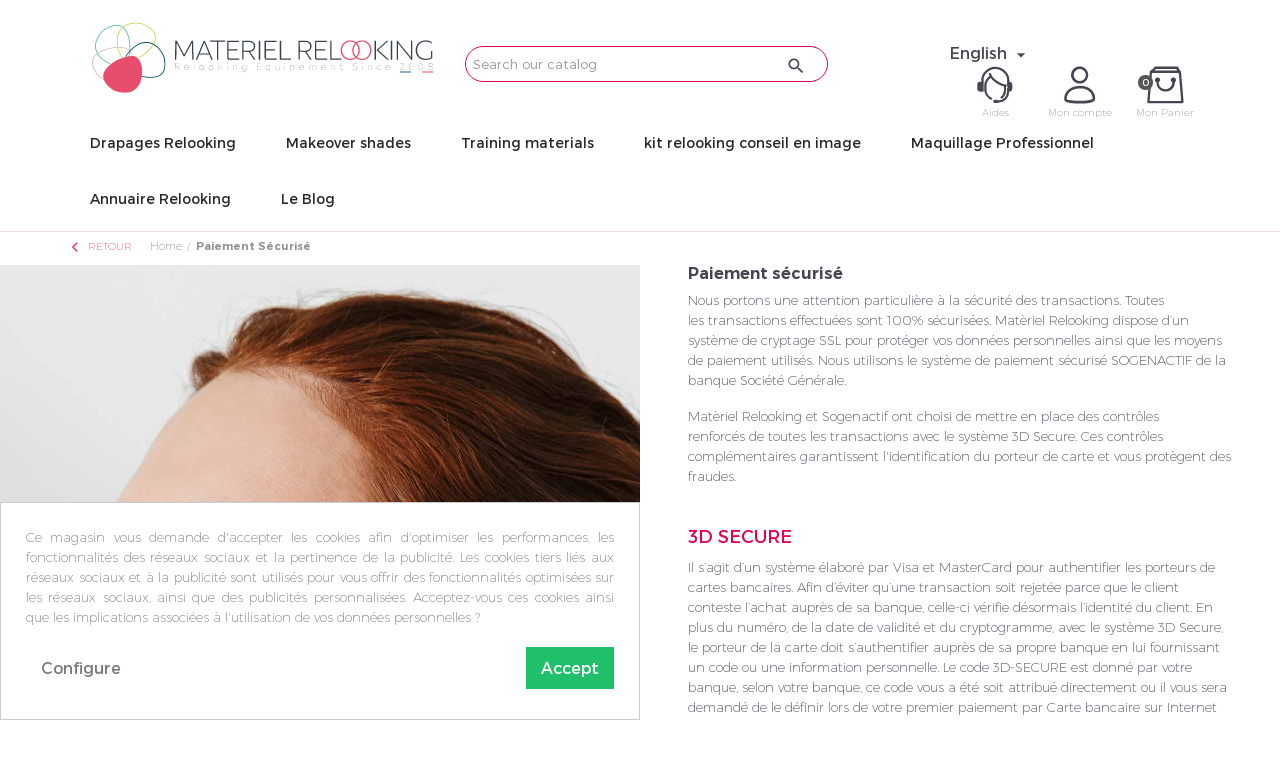

--- FILE ---
content_type: text/html; charset=utf-8
request_url: https://www.materiel-relooking.com/en/content/5-paiement-securise?content_only=1
body_size: 23550
content:
<!doctype html>
<html lang="en">

  <head>
    
      
  <meta charset="utf-8">


  <meta http-equiv="x-ua-compatible" content="ie=edge">



  <title>Paiement sécurisé</title>
  
  <meta name="description" content="Notre offre de paiement sécurisé">
  <meta name="keywords" content="Paiement sécurisé">
      <meta name="robots" content="index,follow">
        <link rel="canonical" href="https://www.materiel-relooking.com/en/content/5-paiement-securise?content_only=1">
  
 
<link href="https://fonts.googleapis.com/css2?family=Questrial&display=swap" rel="stylesheet"> 	 

  <meta name="viewport" content="width=device-width, initial-scale=1">



  <link rel="icon" type="image/vnd.microsoft.icon" href="https://www.materiel-relooking.com/img/favicon.ico?1646148117">
  <link rel="shortcut icon" type="image/x-icon" href="https://www.materiel-relooking.com/img/favicon.ico?1646148117">



    <link rel="stylesheet" href="https://www.materiel-relooking.com/themes/classic/assets/css/theme.css" type="text/css" media="all">
  <link rel="stylesheet" href="https://www.materiel-relooking.com/modules/paypal/views/css/paypal_fo.css" type="text/css" media="all">
  <link rel="stylesheet" href="https://www.materiel-relooking.com/modules/pm_easyplaces//views/css/front.css" type="text/css" media="all">
  <link rel="stylesheet" href="https://www.materiel-relooking.com/themes/classic/modules/pm_advancedtopmenu/views/css/pm_advancedtopmenu_base.css" type="text/css" media="all">
  <link rel="stylesheet" href="https://www.materiel-relooking.com/themes/classic/modules/pm_advancedtopmenu/views/css/pm_advancedtopmenu_product.css" type="text/css" media="all">
  <link rel="stylesheet" href="https://www.materiel-relooking.com/themes/classic/modules/pm_advancedtopmenu/views/css/pm_advancedtopmenu_global-1.css" type="text/css" media="all">
  <link rel="stylesheet" href="https://www.materiel-relooking.com/themes/classic/modules/pm_advancedtopmenu/views/css/pm_advancedtopmenu_advanced-1.css" type="text/css" media="all">
  <link rel="stylesheet" href="https://www.materiel-relooking.com/modules/quantitydiscountpro/views/css/qdp-productlist.css" type="text/css" media="all">
  <link rel="stylesheet" href="https://www.materiel-relooking.com/modules/prestanotifypro/views/css/shadowbox/shadowbox.css" type="text/css" media="all">
  <link rel="stylesheet" href="https://www.materiel-relooking.com/themes/classic/modules/opartdevis/views/css/opartdevis_1.css" type="text/css" media="all">
  <link rel="stylesheet" href="https://www.materiel-relooking.com/themes/classic/modules/med_blocklanguages/views/css/med_blocklanguages_17.css" type="text/css" media="all">
  <link rel="stylesheet" href="https://www.materiel-relooking.com/modules/uploadfileonorder//views/css/_front.css" type="text/css" media="all">
  <link rel="stylesheet" href="https://www.materiel-relooking.com/modules/allinone_rewards/css/presta-1.7/allinone_rewards-1.7.css" type="text/css" media="all">
  <link rel="stylesheet" href="https://www.materiel-relooking.com/themes/classic/modules/gsnippetsreviews/views/css/font-awesome.css" type="text/css" media="all">
  <link rel="stylesheet" href="https://www.materiel-relooking.com/themes/classic/modules/gsnippetsreviews/views/css/hook-17.css" type="text/css" media="all">
  <link rel="stylesheet" href="https://www.materiel-relooking.com/themes/classic/modules/gsnippetsreviews/views/css/jquery.star-rating-17.css" type="text/css" media="all">
  <link rel="stylesheet" href="https://www.materiel-relooking.com/themes/classic/modules/gsnippetsreviews/views/css/snippets.css" type="text/css" media="all">
  <link rel="stylesheet" href="https://www.materiel-relooking.com/modules/ets_livechat/views/css/my_account.css" type="text/css" media="all">
  <link rel="stylesheet" href="https://www.materiel-relooking.com/modules/ets_livechat/views/css/livechat.css" type="text/css" media="all">
  <link rel="stylesheet" href="https://www.materiel-relooking.com/modules/ambjolisearch/views/css/jolisearch-common.css" type="text/css" media="all">
  <link rel="stylesheet" href="https://www.materiel-relooking.com/modules/ambjolisearch/views/css/jolisearch-modern.css" type="text/css" media="all">
  <link rel="stylesheet" href="https://www.materiel-relooking.com/themes/classic/modules/pscartdropdown/views/css/pscartdropdown.css" type="text/css" media="all">
  <link rel="stylesheet" href="https://www.materiel-relooking.com/themes/classic/modules/pscartdropdown/views/css/animate.css" type="text/css" media="all">
  <link rel="stylesheet" href="https://www.materiel-relooking.com/modules/cookiesplus/views/css/cookiesplus.css" type="text/css" media="all">
  <link rel="stylesheet" href="https://www.materiel-relooking.com/js/jquery/ui/themes/base/minified/jquery-ui.min.css" type="text/css" media="all">
  <link rel="stylesheet" href="https://www.materiel-relooking.com/js/jquery/ui/themes/base/minified/jquery.ui.theme.min.css" type="text/css" media="all">
  <link rel="stylesheet" href="https://www.materiel-relooking.com/js/jquery/plugins/fancybox/jquery.fancybox.css" type="text/css" media="all">
  <link rel="stylesheet" href="https://www.materiel-relooking.com/js/jquery/plugins/growl/jquery.growl.css" type="text/css" media="all">
  <link rel="stylesheet" href="https://www.materiel-relooking.com/modules/ps_imageslider/css/homeslider.css" type="text/css" media="all">
  <link rel="stylesheet" href="https://www.materiel-relooking.com/themes/classic/modules/faqs/views/css/myprestamodules_font.css" type="text/css" media="all">
  <link rel="stylesheet" href="https://www.materiel-relooking.com/themes/classic/modules/faqs/views/css/footer.css" type="text/css" media="all">
  <link rel="stylesheet" href="https://www.materiel-relooking.com/themes/classic/modules/faqs/views/css/faq.css" type="text/css" media="all">
  <link rel="stylesheet" href="https://www.materiel-relooking.com/themes/classic/modules/faqs/views/css/faqs_form.css" type="text/css" media="all">
  <link rel="stylesheet" href="https://www.materiel-relooking.com/themes/classic/modules/faqs/views/css/codemirror_custom.css" type="text/css" media="all">
  <link rel="stylesheet" href="https://www.materiel-relooking.com/modules/gcquickorderform/views/css/gcquickorderform.css" type="text/css" media="all">
  <link rel="stylesheet" href="https://www.materiel-relooking.com/themes/classic/assets/css/custom.css" type="text/css" media="all">




  

  <script type="text/javascript">
        var CHECKBOX_ACTIVATE = false;
        var CHECKBOX_BLACKPRICE = false;
        var CHECKBOX_CHECKOUT_NOW = false;
        var CHECKBOX_MOBILE = false;
        var CHECKBOX_VIEW_CART = "1";
        var PRIMARY_COLOR_CARTDROPDOWN = "#231769";
        var jolisearch = {"amb_joli_search_action":"https:\/\/www.materiel-relooking.com\/en\/jolisearch","amb_joli_search_link":"https:\/\/www.materiel-relooking.com\/en\/jolisearch","amb_joli_search_controller":"jolisearch","blocksearch_type":"top","show_cat_desc":0,"ga_acc":0,"id_lang":5,"url_rewriting":1,"use_autocomplete":1,"minwordlen":3,"l_products":"Products","l_manufacturers":"Manufacturers","l_categories":"Categories","l_no_results_found":"No results found","l_more_results":"More results \u00bb","ENT_QUOTES":3,"search_ssl":true,"self":"\/home\/materielrelook\/public_html\/modules\/ambjolisearch","position":{"my":"right top","at":"right bottom","collision":"flipfit none"},"classes":"ps17","display_manufacturer":true,"display_category":true};
        var order_button_content = "Create a quotation";
        var pmEpApiKey = "ec517fb054282ef02f2d36019a75178f";
        var pmEpAppId = "pl8XBL4WZYIB";
        var pmEpCountries = {"244":{"id_country":"244","id_lang":"5","name":"\u00c5land, \u00celes","id_zone":"1","id_currency":"0","iso_code":"AX","call_prefix":"0","active":"1","contains_states":"0","need_identification_number":"0","need_zip_code":"1","zip_code_format":"","display_tax_label":"1","country":"\u00c5land, \u00celes","zone":"Europe"},"1":{"id_country":"1","id_lang":"5","name":"Allemagne","id_zone":"23","id_currency":"0","iso_code":"DE","call_prefix":"49","active":"1","contains_states":"0","need_identification_number":"0","need_zip_code":"1","zip_code_format":"","display_tax_label":"1","country":"Allemagne","zone":"Zone 1"},"232":{"id_country":"232","id_lang":"5","name":"Antarctique","id_zone":"5","id_currency":"0","iso_code":"AQ","call_prefix":"0","active":"1","contains_states":"0","need_identification_number":"0","need_zip_code":"1","zip_code_format":"","display_tax_label":"1","country":"Antarctique","zone":"Oceania"},"24":{"id_country":"24","id_lang":"5","name":"Australie","id_zone":"19","id_currency":"0","iso_code":"AU","call_prefix":"61","active":"1","contains_states":"0","need_identification_number":"0","need_zip_code":"1","zip_code_format":"","display_tax_label":"1","country":"Australie","zone":"Zone 5","states":[{"id_state":"317","id_country":"24","id_zone":"5","name":"Australian Capital Territory","iso_code":"ACT","tax_behavior":"0","active":"1"},{"id_state":"318","id_country":"24","id_zone":"5","name":"New South Wales","iso_code":"NSW","tax_behavior":"0","active":"1"},{"id_state":"319","id_country":"24","id_zone":"5","name":"Northern Territory","iso_code":"NT","tax_behavior":"0","active":"1"},{"id_state":"320","id_country":"24","id_zone":"5","name":"Queensland","iso_code":"QLD","tax_behavior":"0","active":"1"},{"id_state":"321","id_country":"24","id_zone":"5","name":"South Australia","iso_code":"SA","tax_behavior":"0","active":"1"},{"id_state":"322","id_country":"24","id_zone":"5","name":"Tasmania","iso_code":"TAS","tax_behavior":"0","active":"1"},{"id_state":"323","id_country":"24","id_zone":"5","name":"Victoria","iso_code":"VIC","tax_behavior":"0","active":"1"},{"id_state":"324","id_country":"24","id_zone":"5","name":"Western Australia","iso_code":"WA","tax_behavior":"0","active":"1"}]},"2":{"id_country":"2","id_lang":"5","name":"Autriche","id_zone":"22","id_currency":"0","iso_code":"AT","call_prefix":"43","active":"1","contains_states":"0","need_identification_number":"0","need_zip_code":"1","zip_code_format":"","display_tax_label":"1","country":"Autriche","zone":"Zone 2"},"3":{"id_country":"3","id_lang":"5","name":"Belgique","id_zone":"23","id_currency":"0","iso_code":"BE","call_prefix":"32","active":"1","contains_states":"0","need_identification_number":"0","need_zip_code":"1","zip_code_format":"","display_tax_label":"1","country":"Belgique","zone":"Zone 1"},"234":{"id_country":"234","id_lang":"5","name":"Bouvet, \u00cele","id_zone":"5","id_currency":"0","iso_code":"BV","call_prefix":"0","active":"1","contains_states":"0","need_identification_number":"0","need_zip_code":"1","zip_code_format":"","display_tax_label":"1","country":"Bouvet, \u00cele","zone":"Oceania"},"58":{"id_country":"58","id_lang":"5","name":"Br\u00e9sil","id_zone":"2","id_currency":"0","iso_code":"BR","call_prefix":"55","active":"1","contains_states":"0","need_identification_number":"0","need_zip_code":"1","zip_code_format":"","display_tax_label":"1","country":"Br\u00e9sil","zone":"US"},"4":{"id_country":"4","id_lang":"5","name":"Canada","id_zone":"19","id_currency":"0","iso_code":"CA","call_prefix":"1","active":"1","contains_states":"1","need_identification_number":"0","need_zip_code":"1","zip_code_format":"","display_tax_label":"1","country":"Canada","zone":"Zone 5","states":[{"id_state":"92","id_country":"4","id_zone":"2","name":"Alberta","iso_code":"AB","tax_behavior":"0","active":"1"},{"id_state":"91","id_country":"4","id_zone":"2","name":"British Columbia","iso_code":"BC","tax_behavior":"0","active":"1"},{"id_state":"93","id_country":"4","id_zone":"2","name":"Manitoba","iso_code":"MB","tax_behavior":"0","active":"1"},{"id_state":"96","id_country":"4","id_zone":"2","name":"New Brunswick","iso_code":"NB","tax_behavior":"0","active":"1"},{"id_state":"97","id_country":"4","id_zone":"2","name":"Newfoundland and Labrador","iso_code":"NL","tax_behavior":"0","active":"1"},{"id_state":"99","id_country":"4","id_zone":"2","name":"Northwest Territories","iso_code":"NT","tax_behavior":"0","active":"1"},{"id_state":"95","id_country":"4","id_zone":"2","name":"Nova Scotia","iso_code":"NS","tax_behavior":"0","active":"1"},{"id_state":"101","id_country":"4","id_zone":"2","name":"Nunavut","iso_code":"NU","tax_behavior":"0","active":"1"},{"id_state":"89","id_country":"4","id_zone":"2","name":"Ontario","iso_code":"ON","tax_behavior":"0","active":"1"},{"id_state":"98","id_country":"4","id_zone":"2","name":"Prince Edward Island","iso_code":"PE","tax_behavior":"0","active":"1"},{"id_state":"90","id_country":"4","id_zone":"2","name":"Quebec","iso_code":"QC","tax_behavior":"0","active":"1"},{"id_state":"94","id_country":"4","id_zone":"2","name":"Saskatchewan","iso_code":"SK","tax_behavior":"0","active":"1"},{"id_state":"100","id_country":"4","id_zone":"2","name":"Yukon","iso_code":"YT","tax_behavior":"0","active":"1"}]},"68":{"id_country":"68","id_lang":"5","name":"Chili","id_zone":"2","id_currency":"0","iso_code":"CL","call_prefix":"56","active":"1","contains_states":"0","need_identification_number":"0","need_zip_code":"1","zip_code_format":"","display_tax_label":"1","country":"Chili","zone":"US"},"76":{"id_country":"76","id_lang":"5","name":"Chypre","id_zone":"1","id_currency":"0","iso_code":"CY","call_prefix":"357","active":"1","contains_states":"0","need_identification_number":"0","need_zip_code":"1","zip_code_format":"","display_tax_label":"1","country":"Chypre","zone":"Europe"},"240":{"id_country":"240","id_lang":"5","name":"Cook, \u00celes","id_zone":"5","id_currency":"0","iso_code":"CK","call_prefix":"682","active":"1","contains_states":"0","need_identification_number":"0","need_zip_code":"1","zip_code_format":"","display_tax_label":"1","country":"Cook, \u00celes","zone":"Oceania"},"74":{"id_country":"74","id_lang":"5","name":"Croatie","id_zone":"20","id_currency":"0","iso_code":"HR","call_prefix":"385","active":"1","contains_states":"0","need_identification_number":"0","need_zip_code":"1","zip_code_format":"","display_tax_label":"1","country":"Croatie","zone":"Zone 4"},"20":{"id_country":"20","id_lang":"5","name":"Danemark","id_zone":"1","id_currency":"0","iso_code":"DK","call_prefix":"45","active":"1","contains_states":"0","need_identification_number":"0","need_zip_code":"1","zip_code_format":"","display_tax_label":"1","country":"Danemark","zone":"Europe"},"6":{"id_country":"6","id_lang":"5","name":"Espagne","id_zone":"22","id_currency":"0","iso_code":"ES","call_prefix":"34","active":"1","contains_states":"0","need_identification_number":"0","need_zip_code":"1","zip_code_format":"","display_tax_label":"1","country":"Espagne","zone":"Zone 2"},"86":{"id_country":"86","id_lang":"5","name":"Estonie","id_zone":"21","id_currency":"0","iso_code":"EE","call_prefix":"372","active":"1","contains_states":"0","need_identification_number":"0","need_zip_code":"1","zip_code_format":"","display_tax_label":"1","country":"Estonie","zone":"Zone 3"},"89":{"id_country":"89","id_lang":"5","name":"F\u00e9ro\u00e9, \u00celes","id_zone":"1","id_currency":"0","iso_code":"FO","call_prefix":"298","active":"1","contains_states":"0","need_identification_number":"0","need_zip_code":"1","zip_code_format":"","display_tax_label":"1","country":"F\u00e9ro\u00e9, \u00celes","zone":"Europe"},"90":{"id_country":"90","id_lang":"5","name":"Fidji","id_zone":"5","id_currency":"0","iso_code":"FJ","call_prefix":"679","active":"1","contains_states":"0","need_identification_number":"0","need_zip_code":"1","zip_code_format":"","display_tax_label":"1","country":"Fidji","zone":"Oceania"},"7":{"id_country":"7","id_lang":"5","name":"Finlande","id_zone":"20","id_currency":"0","iso_code":"FI","call_prefix":"358","active":"1","contains_states":"0","need_identification_number":"0","need_zip_code":"1","zip_code_format":"","display_tax_label":"1","country":"Finlande","zone":"Zone 4"},"8":{"id_country":"8","id_lang":"5","name":"France","id_zone":"8","id_currency":"1","iso_code":"FR","call_prefix":"33","active":"1","contains_states":"0","need_identification_number":"0","need_zip_code":"1","zip_code_format":"","display_tax_label":"0","country":"France","zone":"France"},"97":{"id_country":"97","id_lang":"5","name":"Gibraltar","id_zone":"1","id_currency":"0","iso_code":"GI","call_prefix":"350","active":"1","contains_states":"0","need_identification_number":"0","need_zip_code":"1","zip_code_format":"","display_tax_label":"1","country":"Gibraltar","zone":"Europe"},"9":{"id_country":"9","id_lang":"5","name":"Gr\u00e8ce","id_zone":"20","id_currency":"0","iso_code":"GR","call_prefix":"30","active":"1","contains_states":"0","need_identification_number":"0","need_zip_code":"1","zip_code_format":"","display_tax_label":"1","country":"Gr\u00e8ce","zone":"Zone 4"},"96":{"id_country":"96","id_lang":"5","name":"Groenland","id_zone":"1","id_currency":"0","iso_code":"GL","call_prefix":"299","active":"1","contains_states":"0","need_identification_number":"0","need_zip_code":"1","zip_code_format":"","display_tax_label":"1","country":"Groenland","zone":"Europe"},"98":{"id_country":"98","id_lang":"5","name":"Guadeloupe","id_zone":"24","id_currency":"0","iso_code":"GP","call_prefix":"590","active":"1","contains_states":"0","need_identification_number":"0","need_zip_code":"1","zip_code_format":"","display_tax_label":"1","country":"Guadeloupe","zone":"Zone OM1"},"101":{"id_country":"101","id_lang":"5","name":"Guernesey","id_zone":"1","id_currency":"0","iso_code":"GG","call_prefix":"0","active":"1","contains_states":"0","need_identification_number":"0","need_zip_code":"1","zip_code_format":"","display_tax_label":"1","country":"Guernesey","zone":"Europe"},"241":{"id_country":"241","id_lang":"5","name":"Guyane Fran\u00e7aise","id_zone":"24","id_currency":"0","iso_code":"GF","call_prefix":"594","active":"1","contains_states":"0","need_identification_number":"0","need_zip_code":"1","zip_code_format":"","display_tax_label":"1","country":"Guyane Fran\u00e7aise","zone":"Zone OM1"},"105":{"id_country":"105","id_lang":"5","name":"Ha\u00eeti","id_zone":"2","id_currency":"0","iso_code":"HT","call_prefix":"509","active":"1","contains_states":"0","need_identification_number":"0","need_zip_code":"1","zip_code_format":"","display_tax_label":"1","country":"Ha\u00eeti","zone":"US"},"106":{"id_country":"106","id_lang":"5","name":"Heard, \u00cele et Mcdonald, \u00celes","id_zone":"5","id_currency":"0","iso_code":"HM","call_prefix":"0","active":"1","contains_states":"0","need_identification_number":"0","need_zip_code":"1","zip_code_format":"","display_tax_label":"1","country":"Heard, \u00cele et Mcdonald, \u00celes","zone":"Oceania"},"143":{"id_country":"143","id_lang":"5","name":"Hongrie","id_zone":"21","id_currency":"0","iso_code":"HU","call_prefix":"36","active":"1","contains_states":"0","need_identification_number":"0","need_zip_code":"1","zip_code_format":"","display_tax_label":"1","country":"Hongrie","zone":"Zone 3"},"114":{"id_country":"114","id_lang":"5","name":"\u00cele de Man","id_zone":"1","id_currency":"0","iso_code":"IM","call_prefix":"0","active":"1","contains_states":"0","need_identification_number":"0","need_zip_code":"1","zip_code_format":"","display_tax_label":"1","country":"\u00cele de Man","zone":"Europe"},"223":{"id_country":"223","id_lang":"5","name":"\u00celes Vierges Britanniques","id_zone":"2","id_currency":"0","iso_code":"VG","call_prefix":"0","active":"1","contains_states":"0","need_identification_number":"0","need_zip_code":"1","zip_code_format":"","display_tax_label":"1","country":"\u00celes Vierges Britanniques","zone":"US"},"26":{"id_country":"26","id_lang":"5","name":"Ireland","id_zone":"23","id_currency":"0","iso_code":"IE","call_prefix":"353","active":"1","contains_states":"0","need_identification_number":"0","need_zip_code":"0","zip_code_format":"","display_tax_label":"1","country":"Ireland","zone":"Zone 1"},"109":{"id_country":"109","id_lang":"5","name":"Islande","id_zone":"1","id_currency":"0","iso_code":"IS","call_prefix":"354","active":"1","contains_states":"0","need_identification_number":"0","need_zip_code":"1","zip_code_format":"","display_tax_label":"1","country":"Islande","zone":"Europe"},"29":{"id_country":"29","id_lang":"5","name":"Israel","id_zone":"3","id_currency":"0","iso_code":"IL","call_prefix":"972","active":"1","contains_states":"0","need_identification_number":"0","need_zip_code":"1","zip_code_format":"NNNNNNN","display_tax_label":"1","country":"Israel","zone":"Asia"},"10":{"id_country":"10","id_lang":"5","name":"Italie","id_zone":"22","id_currency":"0","iso_code":"IT","call_prefix":"39","active":"1","contains_states":"0","need_identification_number":"0","need_zip_code":"1","zip_code_format":"","display_tax_label":"1","country":"Italie","zone":"Zone 2","states":[{"id_state":"126","id_country":"10","id_zone":"1","name":"Agrigento","iso_code":"AG","tax_behavior":"0","active":"1"},{"id_state":"127","id_country":"10","id_zone":"1","name":"Alessandria","iso_code":"AL","tax_behavior":"0","active":"1"},{"id_state":"128","id_country":"10","id_zone":"1","name":"Ancona","iso_code":"AN","tax_behavior":"0","active":"1"},{"id_state":"129","id_country":"10","id_zone":"1","name":"Aosta","iso_code":"AO","tax_behavior":"0","active":"1"},{"id_state":"130","id_country":"10","id_zone":"1","name":"Arezzo","iso_code":"AR","tax_behavior":"0","active":"1"},{"id_state":"131","id_country":"10","id_zone":"1","name":"Ascoli Piceno","iso_code":"AP","tax_behavior":"0","active":"1"},{"id_state":"132","id_country":"10","id_zone":"1","name":"Asti","iso_code":"AT","tax_behavior":"0","active":"1"},{"id_state":"133","id_country":"10","id_zone":"1","name":"Avellino","iso_code":"AV","tax_behavior":"0","active":"1"},{"id_state":"134","id_country":"10","id_zone":"1","name":"Bari","iso_code":"BA","tax_behavior":"0","active":"1"},{"id_state":"135","id_country":"10","id_zone":"1","name":"Barletta-Andria-Trani","iso_code":"BT","tax_behavior":"0","active":"1"},{"id_state":"136","id_country":"10","id_zone":"1","name":"Belluno","iso_code":"BL","tax_behavior":"0","active":"1"},{"id_state":"137","id_country":"10","id_zone":"1","name":"Benevento","iso_code":"BN","tax_behavior":"0","active":"1"},{"id_state":"138","id_country":"10","id_zone":"1","name":"Bergamo","iso_code":"BG","tax_behavior":"0","active":"1"},{"id_state":"139","id_country":"10","id_zone":"1","name":"Biella","iso_code":"BI","tax_behavior":"0","active":"1"},{"id_state":"140","id_country":"10","id_zone":"1","name":"Bologna","iso_code":"BO","tax_behavior":"0","active":"1"},{"id_state":"141","id_country":"10","id_zone":"1","name":"Bolzano","iso_code":"BZ","tax_behavior":"0","active":"1"},{"id_state":"142","id_country":"10","id_zone":"1","name":"Brescia","iso_code":"BS","tax_behavior":"0","active":"1"},{"id_state":"143","id_country":"10","id_zone":"1","name":"Brindisi","iso_code":"BR","tax_behavior":"0","active":"1"},{"id_state":"144","id_country":"10","id_zone":"1","name":"Cagliari","iso_code":"CA","tax_behavior":"0","active":"1"},{"id_state":"145","id_country":"10","id_zone":"1","name":"Caltanissetta","iso_code":"CL","tax_behavior":"0","active":"1"},{"id_state":"146","id_country":"10","id_zone":"1","name":"Campobasso","iso_code":"CB","tax_behavior":"0","active":"1"},{"id_state":"147","id_country":"10","id_zone":"1","name":"Carbonia-Iglesias","iso_code":"CI","tax_behavior":"0","active":"1"},{"id_state":"148","id_country":"10","id_zone":"1","name":"Caserta","iso_code":"CE","tax_behavior":"0","active":"1"},{"id_state":"149","id_country":"10","id_zone":"1","name":"Catania","iso_code":"CT","tax_behavior":"0","active":"1"},{"id_state":"150","id_country":"10","id_zone":"1","name":"Catanzaro","iso_code":"CZ","tax_behavior":"0","active":"1"},{"id_state":"151","id_country":"10","id_zone":"1","name":"Chieti","iso_code":"CH","tax_behavior":"0","active":"1"},{"id_state":"152","id_country":"10","id_zone":"1","name":"Como","iso_code":"CO","tax_behavior":"0","active":"1"},{"id_state":"153","id_country":"10","id_zone":"1","name":"Cosenza","iso_code":"CS","tax_behavior":"0","active":"1"},{"id_state":"154","id_country":"10","id_zone":"1","name":"Cremona","iso_code":"CR","tax_behavior":"0","active":"1"},{"id_state":"155","id_country":"10","id_zone":"1","name":"Crotone","iso_code":"KR","tax_behavior":"0","active":"1"},{"id_state":"156","id_country":"10","id_zone":"1","name":"Cuneo","iso_code":"CN","tax_behavior":"0","active":"1"},{"id_state":"157","id_country":"10","id_zone":"1","name":"Enna","iso_code":"EN","tax_behavior":"0","active":"1"},{"id_state":"158","id_country":"10","id_zone":"1","name":"Fermo","iso_code":"FM","tax_behavior":"0","active":"1"},{"id_state":"159","id_country":"10","id_zone":"1","name":"Ferrara","iso_code":"FE","tax_behavior":"0","active":"1"},{"id_state":"160","id_country":"10","id_zone":"1","name":"Firenze","iso_code":"FI","tax_behavior":"0","active":"1"},{"id_state":"161","id_country":"10","id_zone":"1","name":"Foggia","iso_code":"FG","tax_behavior":"0","active":"1"},{"id_state":"162","id_country":"10","id_zone":"1","name":"Forl\u00ec-Cesena","iso_code":"FC","tax_behavior":"0","active":"1"},{"id_state":"163","id_country":"10","id_zone":"1","name":"Frosinone","iso_code":"FR","tax_behavior":"0","active":"1"},{"id_state":"164","id_country":"10","id_zone":"1","name":"Genova","iso_code":"GE","tax_behavior":"0","active":"1"},{"id_state":"165","id_country":"10","id_zone":"1","name":"Gorizia","iso_code":"GO","tax_behavior":"0","active":"1"},{"id_state":"166","id_country":"10","id_zone":"1","name":"Grosseto","iso_code":"GR","tax_behavior":"0","active":"1"},{"id_state":"167","id_country":"10","id_zone":"1","name":"Imperia","iso_code":"IM","tax_behavior":"0","active":"1"},{"id_state":"168","id_country":"10","id_zone":"1","name":"Isernia","iso_code":"IS","tax_behavior":"0","active":"1"},{"id_state":"169","id_country":"10","id_zone":"1","name":"L'Aquila","iso_code":"AQ","tax_behavior":"0","active":"1"},{"id_state":"170","id_country":"10","id_zone":"1","name":"La Spezia","iso_code":"SP","tax_behavior":"0","active":"1"},{"id_state":"171","id_country":"10","id_zone":"1","name":"Latina","iso_code":"LT","tax_behavior":"0","active":"1"},{"id_state":"172","id_country":"10","id_zone":"1","name":"Lecce","iso_code":"LE","tax_behavior":"0","active":"1"},{"id_state":"173","id_country":"10","id_zone":"1","name":"Lecco","iso_code":"LC","tax_behavior":"0","active":"1"},{"id_state":"174","id_country":"10","id_zone":"1","name":"Livorno","iso_code":"LI","tax_behavior":"0","active":"1"},{"id_state":"175","id_country":"10","id_zone":"1","name":"Lodi","iso_code":"LO","tax_behavior":"0","active":"1"},{"id_state":"176","id_country":"10","id_zone":"1","name":"Lucca","iso_code":"LU","tax_behavior":"0","active":"1"},{"id_state":"177","id_country":"10","id_zone":"1","name":"Macerata","iso_code":"MC","tax_behavior":"0","active":"1"},{"id_state":"178","id_country":"10","id_zone":"1","name":"Mantova","iso_code":"MN","tax_behavior":"0","active":"1"},{"id_state":"179","id_country":"10","id_zone":"1","name":"Massa","iso_code":"MS","tax_behavior":"0","active":"1"},{"id_state":"180","id_country":"10","id_zone":"1","name":"Matera","iso_code":"MT","tax_behavior":"0","active":"1"},{"id_state":"181","id_country":"10","id_zone":"1","name":"Medio Campidano","iso_code":"VS","tax_behavior":"0","active":"1"},{"id_state":"182","id_country":"10","id_zone":"1","name":"Messina","iso_code":"ME","tax_behavior":"0","active":"1"},{"id_state":"183","id_country":"10","id_zone":"1","name":"Milano","iso_code":"MI","tax_behavior":"0","active":"1"},{"id_state":"184","id_country":"10","id_zone":"1","name":"Modena","iso_code":"MO","tax_behavior":"0","active":"1"},{"id_state":"185","id_country":"10","id_zone":"1","name":"Monza e della Brianza","iso_code":"MB","tax_behavior":"0","active":"1"},{"id_state":"186","id_country":"10","id_zone":"1","name":"Napoli","iso_code":"NA","tax_behavior":"0","active":"1"},{"id_state":"187","id_country":"10","id_zone":"1","name":"Novara","iso_code":"NO","tax_behavior":"0","active":"1"},{"id_state":"188","id_country":"10","id_zone":"1","name":"Nuoro","iso_code":"NU","tax_behavior":"0","active":"1"},{"id_state":"189","id_country":"10","id_zone":"1","name":"Ogliastra","iso_code":"OG","tax_behavior":"0","active":"1"},{"id_state":"190","id_country":"10","id_zone":"1","name":"Olbia-Tempio","iso_code":"OT","tax_behavior":"0","active":"1"},{"id_state":"191","id_country":"10","id_zone":"1","name":"Oristano","iso_code":"OR","tax_behavior":"0","active":"1"},{"id_state":"192","id_country":"10","id_zone":"1","name":"Padova","iso_code":"PD","tax_behavior":"0","active":"1"},{"id_state":"193","id_country":"10","id_zone":"1","name":"Palermo","iso_code":"PA","tax_behavior":"0","active":"1"},{"id_state":"194","id_country":"10","id_zone":"1","name":"Parma","iso_code":"PR","tax_behavior":"0","active":"1"},{"id_state":"195","id_country":"10","id_zone":"1","name":"Pavia","iso_code":"PV","tax_behavior":"0","active":"1"},{"id_state":"196","id_country":"10","id_zone":"1","name":"Perugia","iso_code":"PG","tax_behavior":"0","active":"1"},{"id_state":"197","id_country":"10","id_zone":"1","name":"Pesaro-Urbino","iso_code":"PU","tax_behavior":"0","active":"1"},{"id_state":"198","id_country":"10","id_zone":"1","name":"Pescara","iso_code":"PE","tax_behavior":"0","active":"1"},{"id_state":"199","id_country":"10","id_zone":"1","name":"Piacenza","iso_code":"PC","tax_behavior":"0","active":"1"},{"id_state":"200","id_country":"10","id_zone":"1","name":"Pisa","iso_code":"PI","tax_behavior":"0","active":"1"},{"id_state":"201","id_country":"10","id_zone":"1","name":"Pistoia","iso_code":"PT","tax_behavior":"0","active":"1"},{"id_state":"202","id_country":"10","id_zone":"1","name":"Pordenone","iso_code":"PN","tax_behavior":"0","active":"1"},{"id_state":"203","id_country":"10","id_zone":"1","name":"Potenza","iso_code":"PZ","tax_behavior":"0","active":"1"},{"id_state":"204","id_country":"10","id_zone":"1","name":"Prato","iso_code":"PO","tax_behavior":"0","active":"1"},{"id_state":"205","id_country":"10","id_zone":"1","name":"Ragusa","iso_code":"RG","tax_behavior":"0","active":"1"},{"id_state":"206","id_country":"10","id_zone":"1","name":"Ravenna","iso_code":"RA","tax_behavior":"0","active":"1"},{"id_state":"207","id_country":"10","id_zone":"1","name":"Reggio Calabria","iso_code":"RC","tax_behavior":"0","active":"1"},{"id_state":"208","id_country":"10","id_zone":"1","name":"Reggio Emilia","iso_code":"RE","tax_behavior":"0","active":"1"},{"id_state":"209","id_country":"10","id_zone":"1","name":"Rieti","iso_code":"RI","tax_behavior":"0","active":"1"},{"id_state":"210","id_country":"10","id_zone":"1","name":"Rimini","iso_code":"RN","tax_behavior":"0","active":"1"},{"id_state":"211","id_country":"10","id_zone":"1","name":"Roma","iso_code":"RM","tax_behavior":"0","active":"1"},{"id_state":"212","id_country":"10","id_zone":"1","name":"Rovigo","iso_code":"RO","tax_behavior":"0","active":"1"},{"id_state":"213","id_country":"10","id_zone":"1","name":"Salerno","iso_code":"SA","tax_behavior":"0","active":"1"},{"id_state":"214","id_country":"10","id_zone":"1","name":"Sassari","iso_code":"SS","tax_behavior":"0","active":"1"},{"id_state":"215","id_country":"10","id_zone":"1","name":"Savona","iso_code":"SV","tax_behavior":"0","active":"1"},{"id_state":"216","id_country":"10","id_zone":"1","name":"Siena","iso_code":"SI","tax_behavior":"0","active":"1"},{"id_state":"217","id_country":"10","id_zone":"1","name":"Siracusa","iso_code":"SR","tax_behavior":"0","active":"1"},{"id_state":"218","id_country":"10","id_zone":"1","name":"Sondrio","iso_code":"SO","tax_behavior":"0","active":"1"},{"id_state":"219","id_country":"10","id_zone":"1","name":"Taranto","iso_code":"TA","tax_behavior":"0","active":"1"},{"id_state":"220","id_country":"10","id_zone":"1","name":"Teramo","iso_code":"TE","tax_behavior":"0","active":"1"},{"id_state":"221","id_country":"10","id_zone":"1","name":"Terni","iso_code":"TR","tax_behavior":"0","active":"1"},{"id_state":"222","id_country":"10","id_zone":"1","name":"Torino","iso_code":"TO","tax_behavior":"0","active":"1"},{"id_state":"223","id_country":"10","id_zone":"1","name":"Trapani","iso_code":"TP","tax_behavior":"0","active":"1"},{"id_state":"224","id_country":"10","id_zone":"1","name":"Trento","iso_code":"TN","tax_behavior":"0","active":"1"},{"id_state":"225","id_country":"10","id_zone":"1","name":"Treviso","iso_code":"TV","tax_behavior":"0","active":"1"},{"id_state":"226","id_country":"10","id_zone":"1","name":"Trieste","iso_code":"TS","tax_behavior":"0","active":"1"},{"id_state":"227","id_country":"10","id_zone":"1","name":"Udine","iso_code":"UD","tax_behavior":"0","active":"1"},{"id_state":"228","id_country":"10","id_zone":"1","name":"Varese","iso_code":"VA","tax_behavior":"0","active":"1"},{"id_state":"229","id_country":"10","id_zone":"1","name":"Venezia","iso_code":"VE","tax_behavior":"0","active":"1"},{"id_state":"230","id_country":"10","id_zone":"1","name":"Verbano-Cusio-Ossola","iso_code":"VB","tax_behavior":"0","active":"1"},{"id_state":"231","id_country":"10","id_zone":"1","name":"Vercelli","iso_code":"VC","tax_behavior":"0","active":"1"},{"id_state":"232","id_country":"10","id_zone":"1","name":"Verona","iso_code":"VR","tax_behavior":"0","active":"1"},{"id_state":"233","id_country":"10","id_zone":"1","name":"Vibo Valentia","iso_code":"VV","tax_behavior":"0","active":"1"},{"id_state":"234","id_country":"10","id_zone":"1","name":"Vicenza","iso_code":"VI","tax_behavior":"0","active":"1"},{"id_state":"235","id_country":"10","id_zone":"1","name":"Viterbo","iso_code":"VT","tax_behavior":"0","active":"1"}]},"120":{"id_country":"120","id_lang":"5","name":"Kiribati","id_zone":"5","id_currency":"0","iso_code":"KI","call_prefix":"686","active":"1","contains_states":"0","need_identification_number":"0","need_zip_code":"1","zip_code_format":"","display_tax_label":"1","country":"Kiribati","zone":"Oceania"},"130":{"id_country":"130","id_lang":"5","name":"Liechtenstein","id_zone":"1","id_currency":"0","iso_code":"LI","call_prefix":"423","active":"1","contains_states":"0","need_identification_number":"0","need_zip_code":"1","zip_code_format":"","display_tax_label":"1","country":"Liechtenstein","zone":"Europe"},"131":{"id_country":"131","id_lang":"5","name":"Lituanie","id_zone":"21","id_currency":"0","iso_code":"LT","call_prefix":"370","active":"1","contains_states":"0","need_identification_number":"0","need_zip_code":"1","zip_code_format":"","display_tax_label":"1","country":"Lituanie","zone":"Zone 3"},"12":{"id_country":"12","id_lang":"5","name":"Luxembourg","id_zone":"23","id_currency":"0","iso_code":"LU","call_prefix":"352","active":"1","contains_states":"0","need_identification_number":"0","need_zip_code":"1","zip_code_format":"","display_tax_label":"1","country":"Luxembourg","zone":"Zone 1"},"134":{"id_country":"134","id_lang":"5","name":"Madagascar","id_zone":"4","id_currency":"0","iso_code":"MG","call_prefix":"261","active":"1","contains_states":"0","need_identification_number":"0","need_zip_code":"1","zip_code_format":"","display_tax_label":"1","country":"Madagascar","zone":"Africa"},"139":{"id_country":"139","id_lang":"5","name":"Malte","id_zone":"20","id_currency":"0","iso_code":"MT","call_prefix":"356","active":"1","contains_states":"0","need_identification_number":"0","need_zip_code":"1","zip_code_format":"","display_tax_label":"1","country":"Malte","zone":"Zone 4"},"163":{"id_country":"163","id_lang":"5","name":"Mariannes du Nord, \u00celes","id_zone":"5","id_currency":"0","iso_code":"MP","call_prefix":"0","active":"1","contains_states":"0","need_identification_number":"0","need_zip_code":"1","zip_code_format":"","display_tax_label":"1","country":"Mariannes du Nord, \u00celes","zone":"Oceania"},"152":{"id_country":"152","id_lang":"5","name":"Maroc","id_zone":"4","id_currency":"1","iso_code":"MA","call_prefix":"212","active":"1","contains_states":"0","need_identification_number":"0","need_zip_code":"1","zip_code_format":"","display_tax_label":"1","country":"Maroc","zone":"Africa"},"140":{"id_country":"140","id_lang":"5","name":"Marshall, \u00celes","id_zone":"5","id_currency":"0","iso_code":"MH","call_prefix":"692","active":"1","contains_states":"0","need_identification_number":"0","need_zip_code":"1","zip_code_format":"","display_tax_label":"1","country":"Marshall, \u00celes","zone":"Oceania"},"141":{"id_country":"141","id_lang":"5","name":"Martinique","id_zone":"24","id_currency":"0","iso_code":"MQ","call_prefix":"596","active":"1","contains_states":"0","need_identification_number":"0","need_zip_code":"1","zip_code_format":"","display_tax_label":"1","country":"Martinique","zone":"Zone OM1"},"144":{"id_country":"144","id_lang":"5","name":"Mayotte","id_zone":"24","id_currency":"0","iso_code":"YT","call_prefix":"262","active":"1","contains_states":"0","need_identification_number":"0","need_zip_code":"1","zip_code_format":"","display_tax_label":"1","country":"Mayotte","zone":"Zone OM1"},"146":{"id_country":"146","id_lang":"5","name":"Micron\u00e9sie","id_zone":"5","id_currency":"0","iso_code":"FM","call_prefix":"691","active":"1","contains_states":"0","need_identification_number":"0","need_zip_code":"1","zip_code_format":"","display_tax_label":"1","country":"Micron\u00e9sie","zone":"Oceania"},"148":{"id_country":"148","id_lang":"5","name":"Monaco","id_zone":"1","id_currency":"0","iso_code":"MC","call_prefix":"377","active":"1","contains_states":"0","need_identification_number":"0","need_zip_code":"1","zip_code_format":"NNNNN","display_tax_label":"1","country":"Monaco","zone":"Europe"},"150":{"id_country":"150","id_lang":"5","name":"Mont\u00e9n\u00e9gro","id_zone":"1","id_currency":"0","iso_code":"ME","call_prefix":"382","active":"1","contains_states":"0","need_identification_number":"0","need_zip_code":"1","zip_code_format":"","display_tax_label":"1","country":"Mont\u00e9n\u00e9gro","zone":"Europe"},"155":{"id_country":"155","id_lang":"5","name":"Nauru","id_zone":"5","id_currency":"0","iso_code":"NR","call_prefix":"674","active":"1","contains_states":"0","need_identification_number":"0","need_zip_code":"1","zip_code_format":"","display_tax_label":"1","country":"Nauru","zone":"Oceania"},"161":{"id_country":"161","id_lang":"5","name":"Niu\u00e9","id_zone":"5","id_currency":"0","iso_code":"NU","call_prefix":"683","active":"1","contains_states":"0","need_identification_number":"0","need_zip_code":"1","zip_code_format":"","display_tax_label":"1","country":"Niu\u00e9","zone":"Oceania"},"162":{"id_country":"162","id_lang":"5","name":"Norfolk, \u00cele","id_zone":"5","id_currency":"0","iso_code":"NF","call_prefix":"0","active":"1","contains_states":"0","need_identification_number":"0","need_zip_code":"1","zip_code_format":"","display_tax_label":"1","country":"Norfolk, \u00cele","zone":"Oceania"},"23":{"id_country":"23","id_lang":"5","name":"Norv\u00e8ge","id_zone":"1","id_currency":"0","iso_code":"NO","call_prefix":"47","active":"1","contains_states":"0","need_identification_number":"0","need_zip_code":"1","zip_code_format":"","display_tax_label":"1","country":"Norv\u00e8ge","zone":"Europe"},"158":{"id_country":"158","id_lang":"5","name":"Nouvelle-Cal\u00e9donie","id_zone":"25","id_currency":"0","iso_code":"NC","call_prefix":"687","active":"1","contains_states":"0","need_identification_number":"0","need_zip_code":"1","zip_code_format":"","display_tax_label":"1","country":"Nouvelle-Cal\u00e9donie","zone":"Zone OM2"},"235":{"id_country":"235","id_lang":"5","name":"Oc\u00e9an Indien, Territoire Britannique de L'","id_zone":"5","id_currency":"0","iso_code":"IO","call_prefix":"0","active":"1","contains_states":"0","need_identification_number":"0","need_zip_code":"1","zip_code_format":"","display_tax_label":"1","country":"Oc\u00e9an Indien, Territoire Britannique de L'","zone":"Oceania"},"166":{"id_country":"166","id_lang":"5","name":"Palaos","id_zone":"5","id_currency":"0","iso_code":"PW","call_prefix":"680","active":"1","contains_states":"0","need_identification_number":"0","need_zip_code":"1","zip_code_format":"","display_tax_label":"1","country":"Palaos","zone":"Oceania"},"169":{"id_country":"169","id_lang":"5","name":"Papouasie-Nouvelle-Guin\u00e9e","id_zone":"5","id_currency":"0","iso_code":"PG","call_prefix":"675","active":"1","contains_states":"0","need_identification_number":"0","need_zip_code":"1","zip_code_format":"","display_tax_label":"1","country":"Papouasie-Nouvelle-Guin\u00e9e","zone":"Oceania"},"13":{"id_country":"13","id_lang":"5","name":"Pays-bas","id_zone":"23","id_currency":"0","iso_code":"NL","call_prefix":"31","active":"1","contains_states":"0","need_identification_number":"0","need_zip_code":"1","zip_code_format":"","display_tax_label":"1","country":"Pays-bas","zone":"Zone 1"},"173":{"id_country":"173","id_lang":"5","name":"Pitcairn","id_zone":"5","id_currency":"0","iso_code":"PN","call_prefix":"0","active":"1","contains_states":"0","need_identification_number":"0","need_zip_code":"1","zip_code_format":"","display_tax_label":"1","country":"Pitcairn","zone":"Oceania"},"242":{"id_country":"242","id_lang":"5","name":"Polyn\u00e9sie Fran\u00e7aise","id_zone":"25","id_currency":"0","iso_code":"PF","call_prefix":"689","active":"1","contains_states":"0","need_identification_number":"0","need_zip_code":"1","zip_code_format":"","display_tax_label":"1","country":"Polyn\u00e9sie Fran\u00e7aise","zone":"Zone OM2"},"15":{"id_country":"15","id_lang":"5","name":"Portugal","id_zone":"22","id_currency":"0","iso_code":"PT","call_prefix":"351","active":"1","contains_states":"0","need_identification_number":"0","need_zip_code":"1","zip_code_format":"","display_tax_label":"1","country":"Portugal","zone":"Zone 2"},"176":{"id_country":"176","id_lang":"5","name":"R\u00e9union","id_zone":"24","id_currency":"0","iso_code":"RE","call_prefix":"262","active":"1","contains_states":"0","need_identification_number":"0","need_zip_code":"1","zip_code_format":"","display_tax_label":"1","country":"R\u00e9union","zone":"Zone OM1"},"17":{"id_country":"17","id_lang":"5","name":"Royaume-Uni","id_zone":"22","id_currency":"0","iso_code":"GB","call_prefix":"44","active":"1","contains_states":"0","need_identification_number":"0","need_zip_code":"1","zip_code_format":"","display_tax_label":"1","country":"Royaume-Uni","zone":"Zone 2"},"179":{"id_country":"179","id_lang":"5","name":"Saint-Barth\u00e9lemy","id_zone":"2","id_currency":"0","iso_code":"BL","call_prefix":"0","active":"1","contains_states":"0","need_identification_number":"0","need_zip_code":"1","zip_code_format":"","display_tax_label":"1","country":"Saint-Barth\u00e9lemy","zone":"US"},"186":{"id_country":"186","id_lang":"5","name":"Saint-Marin","id_zone":"1","id_currency":"0","iso_code":"SM","call_prefix":"378","active":"1","contains_states":"0","need_identification_number":"0","need_zip_code":"1","zip_code_format":"","display_tax_label":"1","country":"Saint-Marin","zone":"Europe"},"182":{"id_country":"182","id_lang":"5","name":"Saint-Martin","id_zone":"2","id_currency":"0","iso_code":"MF","call_prefix":"0","active":"1","contains_states":"0","need_identification_number":"0","need_zip_code":"1","zip_code_format":"","display_tax_label":"1","country":"Saint-Martin","zone":"US"},"107":{"id_country":"107","id_lang":"5","name":"Saint-Siege (\u00c9tat de la Cit\u00e9 du Vatican)","id_zone":"1","id_currency":"0","iso_code":"VA","call_prefix":"379","active":"1","contains_states":"0","need_identification_number":"0","need_zip_code":"1","zip_code_format":"","display_tax_label":"1","country":"Saint-Siege (\u00c9tat de la Cit\u00e9 du Vatican)","zone":"Europe"},"194":{"id_country":"194","id_lang":"5","name":"Salomon, \u00celes","id_zone":"5","id_currency":"0","iso_code":"SB","call_prefix":"677","active":"1","contains_states":"0","need_identification_number":"0","need_zip_code":"1","zip_code_format":"","display_tax_label":"1","country":"Salomon, \u00celes","zone":"Oceania"},"185":{"id_country":"185","id_lang":"5","name":"Samoa","id_zone":"5","id_currency":"0","iso_code":"WS","call_prefix":"685","active":"1","contains_states":"0","need_identification_number":"0","need_zip_code":"1","zip_code_format":"","display_tax_label":"1","country":"Samoa","zone":"Oceania"},"193":{"id_country":"193","id_lang":"5","name":"Slov\u00e9nie","id_zone":"21","id_currency":"0","iso_code":"SI","call_prefix":"386","active":"1","contains_states":"0","need_identification_number":"0","need_zip_code":"1","zip_code_format":"","display_tax_label":"1","country":"Slov\u00e9nie","zone":"Zone 3"},"18":{"id_country":"18","id_lang":"5","name":"Su\u00e8de","id_zone":"1","id_currency":"0","iso_code":"SE","call_prefix":"46","active":"1","contains_states":"0","need_identification_number":"0","need_zip_code":"1","zip_code_format":"","display_tax_label":"1","country":"Su\u00e8de","zone":"Europe"},"19":{"id_country":"19","id_lang":"5","name":"Suisse","id_zone":"21","id_currency":"0","iso_code":"CH","call_prefix":"41","active":"1","contains_states":"0","need_identification_number":"0","need_zip_code":"1","zip_code_format":"","display_tax_label":"1","country":"Suisse","zone":"Zone 3"},"243":{"id_country":"243","id_lang":"5","name":"Terres Australes Fran\u00e7aises","id_zone":"5","id_currency":"0","iso_code":"TF","call_prefix":"0","active":"1","contains_states":"0","need_identification_number":"0","need_zip_code":"1","zip_code_format":"","display_tax_label":"1","country":"Terres Australes Fran\u00e7aises","zone":"Oceania"},"207":{"id_country":"207","id_lang":"5","name":"Tokelau","id_zone":"5","id_currency":"0","iso_code":"TK","call_prefix":"690","active":"1","contains_states":"0","need_identification_number":"0","need_zip_code":"1","zip_code_format":"","display_tax_label":"1","country":"Tokelau","zone":"Oceania"},"208":{"id_country":"208","id_lang":"5","name":"Tonga","id_zone":"5","id_currency":"0","iso_code":"TO","call_prefix":"676","active":"1","contains_states":"0","need_identification_number":"0","need_zip_code":"1","zip_code_format":"","display_tax_label":"1","country":"Tonga","zone":"Oceania"},"211":{"id_country":"211","id_lang":"5","name":"Turquie","id_zone":"1","id_currency":"0","iso_code":"TR","call_prefix":"90","active":"1","contains_states":"0","need_identification_number":"0","need_zip_code":"1","zip_code_format":"","display_tax_label":"1","country":"Turquie","zone":"Europe"},"214":{"id_country":"214","id_lang":"5","name":"Tuvalu","id_zone":"5","id_currency":"0","iso_code":"TV","call_prefix":"688","active":"1","contains_states":"0","need_identification_number":"0","need_zip_code":"1","zip_code_format":"","display_tax_label":"1","country":"Tuvalu","zone":"Oceania"},"21":{"id_country":"21","id_lang":"5","name":"USA","id_zone":"19","id_currency":"0","iso_code":"US","call_prefix":"1","active":"1","contains_states":"1","need_identification_number":"0","need_zip_code":"1","zip_code_format":"","display_tax_label":"1","country":"USA","zone":"Zone 5","states":[{"id_state":"1","id_country":"21","id_zone":"2","name":"AA","iso_code":"AA","tax_behavior":"0","active":"1"},{"id_state":"2","id_country":"21","id_zone":"2","name":"AE","iso_code":"AE","tax_behavior":"0","active":"1"},{"id_state":"4","id_country":"21","id_zone":"2","name":"Alabama","iso_code":"AL","tax_behavior":"0","active":"1"},{"id_state":"5","id_country":"21","id_zone":"2","name":"Alaska","iso_code":"AK","tax_behavior":"0","active":"1"},{"id_state":"3","id_country":"21","id_zone":"2","name":"AP","iso_code":"AP","tax_behavior":"0","active":"1"},{"id_state":"6","id_country":"21","id_zone":"2","name":"Arizona","iso_code":"AZ","tax_behavior":"0","active":"1"},{"id_state":"7","id_country":"21","id_zone":"2","name":"Arkansas","iso_code":"AR","tax_behavior":"0","active":"1"},{"id_state":"8","id_country":"21","id_zone":"2","name":"California","iso_code":"CA","tax_behavior":"0","active":"1"},{"id_state":"10","id_country":"21","id_zone":"2","name":"Connecticut","iso_code":"CT","tax_behavior":"0","active":"1"},{"id_state":"11","id_country":"21","id_zone":"2","name":"Delaware","iso_code":"DE","tax_behavior":"0","active":"1"},{"id_state":"9","id_country":"21","id_zone":"19","name":"Florida","iso_code":"FL","tax_behavior":"0","active":"1"},{"id_state":"12","id_country":"21","id_zone":"2","name":"Florida","iso_code":"FL","tax_behavior":"0","active":"1"},{"id_state":"13","id_country":"21","id_zone":"2","name":"Georgia","iso_code":"GA","tax_behavior":"0","active":"1"},{"id_state":"14","id_country":"21","id_zone":"2","name":"Hawaii","iso_code":"HI","tax_behavior":"0","active":"1"},{"id_state":"15","id_country":"21","id_zone":"2","name":"Idaho","iso_code":"ID","tax_behavior":"0","active":"1"},{"id_state":"16","id_country":"21","id_zone":"2","name":"Illinois","iso_code":"IL","tax_behavior":"0","active":"1"},{"id_state":"17","id_country":"21","id_zone":"2","name":"Indiana","iso_code":"IN","tax_behavior":"0","active":"1"},{"id_state":"18","id_country":"21","id_zone":"2","name":"Iowa","iso_code":"IA","tax_behavior":"0","active":"1"},{"id_state":"19","id_country":"21","id_zone":"2","name":"Kansas","iso_code":"KS","tax_behavior":"0","active":"1"},{"id_state":"20","id_country":"21","id_zone":"2","name":"Kentucky","iso_code":"KY","tax_behavior":"0","active":"1"},{"id_state":"21","id_country":"21","id_zone":"2","name":"Louisiana","iso_code":"LA","tax_behavior":"0","active":"1"},{"id_state":"22","id_country":"21","id_zone":"2","name":"Maine","iso_code":"ME","tax_behavior":"0","active":"1"},{"id_state":"23","id_country":"21","id_zone":"2","name":"Maryland","iso_code":"MD","tax_behavior":"0","active":"1"},{"id_state":"24","id_country":"21","id_zone":"2","name":"Massachusetts","iso_code":"MA","tax_behavior":"0","active":"1"},{"id_state":"25","id_country":"21","id_zone":"2","name":"Michigan","iso_code":"MI","tax_behavior":"0","active":"1"},{"id_state":"26","id_country":"21","id_zone":"2","name":"Minnesota","iso_code":"MN","tax_behavior":"0","active":"1"},{"id_state":"27","id_country":"21","id_zone":"2","name":"Mississippi","iso_code":"MS","tax_behavior":"0","active":"1"},{"id_state":"28","id_country":"21","id_zone":"2","name":"Missouri","iso_code":"MO","tax_behavior":"0","active":"1"},{"id_state":"29","id_country":"21","id_zone":"2","name":"Montana","iso_code":"MT","tax_behavior":"0","active":"1"},{"id_state":"30","id_country":"21","id_zone":"2","name":"Nebraska","iso_code":"NE","tax_behavior":"0","active":"1"},{"id_state":"31","id_country":"21","id_zone":"2","name":"Nevada","iso_code":"NV","tax_behavior":"0","active":"1"},{"id_state":"32","id_country":"21","id_zone":"2","name":"New Hampshire","iso_code":"NH","tax_behavior":"0","active":"1"},{"id_state":"33","id_country":"21","id_zone":"2","name":"New Jersey","iso_code":"NJ","tax_behavior":"0","active":"1"},{"id_state":"34","id_country":"21","id_zone":"2","name":"New Mexico","iso_code":"NM","tax_behavior":"0","active":"1"},{"id_state":"35","id_country":"21","id_zone":"2","name":"New York","iso_code":"NY","tax_behavior":"0","active":"1"},{"id_state":"36","id_country":"21","id_zone":"2","name":"North Carolina","iso_code":"NC","tax_behavior":"0","active":"1"},{"id_state":"37","id_country":"21","id_zone":"2","name":"North Dakota","iso_code":"ND","tax_behavior":"0","active":"1"},{"id_state":"38","id_country":"21","id_zone":"2","name":"Ohio","iso_code":"OH","tax_behavior":"0","active":"1"},{"id_state":"39","id_country":"21","id_zone":"2","name":"Oklahoma","iso_code":"OK","tax_behavior":"0","active":"1"},{"id_state":"40","id_country":"21","id_zone":"2","name":"Oregon","iso_code":"OR","tax_behavior":"0","active":"1"},{"id_state":"41","id_country":"21","id_zone":"2","name":"Pennsylvania","iso_code":"PA","tax_behavior":"0","active":"1"},{"id_state":"42","id_country":"21","id_zone":"2","name":"Rhode Island","iso_code":"RI","tax_behavior":"0","active":"1"},{"id_state":"43","id_country":"21","id_zone":"2","name":"South Carolina","iso_code":"SC","tax_behavior":"0","active":"1"},{"id_state":"44","id_country":"21","id_zone":"2","name":"South Dakota","iso_code":"SD","tax_behavior":"0","active":"1"},{"id_state":"45","id_country":"21","id_zone":"2","name":"Tennessee","iso_code":"TN","tax_behavior":"0","active":"1"},{"id_state":"46","id_country":"21","id_zone":"2","name":"Texas","iso_code":"TX","tax_behavior":"0","active":"1"},{"id_state":"55","id_country":"21","id_zone":"2","name":"US Virgin Islands","iso_code":"VI","tax_behavior":"0","active":"1"},{"id_state":"47","id_country":"21","id_zone":"2","name":"Utah","iso_code":"UT","tax_behavior":"0","active":"1"},{"id_state":"48","id_country":"21","id_zone":"2","name":"Vermont","iso_code":"VT","tax_behavior":"0","active":"1"},{"id_state":"49","id_country":"21","id_zone":"2","name":"Virginia","iso_code":"VA","tax_behavior":"0","active":"1"},{"id_state":"50","id_country":"21","id_zone":"2","name":"Washington","iso_code":"WA","tax_behavior":"0","active":"1"},{"id_state":"51","id_country":"21","id_zone":"2","name":"West Virginia","iso_code":"WV","tax_behavior":"0","active":"1"},{"id_state":"52","id_country":"21","id_zone":"2","name":"Wisconsin","iso_code":"WI","tax_behavior":"0","active":"1"},{"id_state":"53","id_country":"21","id_zone":"2","name":"Wyoming","iso_code":"WY","tax_behavior":"0","active":"1"}]},"220":{"id_country":"220","id_lang":"5","name":"Vanuatu","id_zone":"5","id_currency":"0","iso_code":"VU","call_prefix":"678","active":"1","contains_states":"0","need_identification_number":"0","need_zip_code":"1","zip_code_format":"","display_tax_label":"1","country":"Vanuatu","zone":"Oceania"},"221":{"id_country":"221","id_lang":"5","name":"Venezuela","id_zone":"2","id_currency":"0","iso_code":"VE","call_prefix":"58","active":"1","contains_states":"0","need_identification_number":"0","need_zip_code":"1","zip_code_format":"","display_tax_label":"1","country":"Venezuela","zone":"US"},"225":{"id_country":"225","id_lang":"5","name":"Wallis et Futuna","id_zone":"5","id_currency":"0","iso_code":"WF","call_prefix":"681","active":"1","contains_states":"0","need_identification_number":"0","need_zip_code":"1","zip_code_format":"","display_tax_label":"1","country":"Wallis et Futuna","zone":"Oceania"}};
        var pmEpCountriesIso = ["ax","de","aq","au","at","be","bv","br","ca","cl","cy","ck","hr","dk","es","ee","fo","fj","fi","fr","gi","gr","gl","gp","gg","gf","ht","hm","hu","im","vg","ie","is","il","it","ki","li","lt","lu","mg","mt","mp","ma","mh","mq","yt","fm","mc","me","nr","nu","nf","no","nc","io","pw","pg","nl","pn","pf","pt","re","gb","bl","sm","mf","va","sb","ws","si","se","ch","tf","tk","to","tr","tv","us","vu","ve","wf"];
        var pmEpCountryAlert = "We are sorry but %s country is not available on the shop";
        var pmEpStateAlert = "We are sorry but %s state is not available on the shop";
        var prestashop = {"cart":{"products":[],"totals":{"total":{"type":"total","label":"Total","amount":0,"value":"\u20ac0.00"},"total_including_tax":{"type":"total","label":"Total (tax incl.)","amount":0,"value":"\u20ac0.00"},"total_excluding_tax":{"type":"total","label":"Total (tax excl.)","amount":0,"value":"\u20ac0.00"}},"subtotals":{"products":{"type":"products","label":"Subtotal","amount":0,"value":"\u20ac0.00"},"discounts":null,"shipping":{"type":"shipping","label":"Shipping","amount":0,"value":""},"tax":null},"products_count":0,"summary_string":"0 items","vouchers":{"allowed":1,"added":[]},"discounts":[],"minimalPurchase":0,"minimalPurchaseRequired":""},"currency":{"name":"Euro","iso_code":"EUR","iso_code_num":"978","sign":"\u20ac"},"customer":{"lastname":null,"firstname":null,"email":null,"birthday":null,"newsletter":null,"newsletter_date_add":null,"optin":null,"website":null,"company":null,"siret":null,"ape":null,"is_logged":false,"gender":{"type":null,"name":null},"addresses":[]},"language":{"name":"English (English)","iso_code":"en","locale":"en-US","language_code":"en-us","is_rtl":"0","date_format_lite":"m\/d\/Y","date_format_full":"m\/d\/Y H:i:s","id":5},"page":{"title":"","canonical":null,"meta":{"title":"Paiement s\u00e9curis\u00e9","description":"Notre offre de paiement s\u00e9curis\u00e9","keywords":"Paiement s\u00e9curis\u00e9","robots":"index"},"page_name":"cms","body_classes":{"lang-en":true,"lang-rtl":false,"country-FR":true,"currency-EUR":true,"layout-full-width":true,"page-cms":true,"tax-display-disabled":true,"cms-id-5":true},"admin_notifications":[]},"shop":{"name":"Materiel Relooking","logo":"https:\/\/www.materiel-relooking.com\/img\/materiel-relooking-logo-1646148107.jpg","stores_icon":"https:\/\/www.materiel-relooking.com\/img\/logo_stores.png","favicon":"https:\/\/www.materiel-relooking.com\/img\/favicon.ico"},"urls":{"base_url":"https:\/\/www.materiel-relooking.com\/","current_url":"https:\/\/www.materiel-relooking.com\/en\/content\/5-paiement-securise?content_only=1","shop_domain_url":"https:\/\/www.materiel-relooking.com","img_ps_url":"https:\/\/www.materiel-relooking.com\/img\/","img_cat_url":"https:\/\/www.materiel-relooking.com\/img\/c\/","img_lang_url":"https:\/\/www.materiel-relooking.com\/img\/l\/","img_prod_url":"https:\/\/www.materiel-relooking.com\/img\/p\/","img_manu_url":"https:\/\/www.materiel-relooking.com\/img\/m\/","img_sup_url":"https:\/\/www.materiel-relooking.com\/img\/su\/","img_ship_url":"https:\/\/www.materiel-relooking.com\/img\/s\/","img_store_url":"https:\/\/www.materiel-relooking.com\/img\/st\/","img_col_url":"https:\/\/www.materiel-relooking.com\/img\/co\/","img_url":"https:\/\/www.materiel-relooking.com\/themes\/classic\/assets\/img\/","css_url":"https:\/\/www.materiel-relooking.com\/themes\/classic\/assets\/css\/","js_url":"https:\/\/www.materiel-relooking.com\/themes\/classic\/assets\/js\/","pic_url":"https:\/\/www.materiel-relooking.com\/upload\/","pages":{"address":"https:\/\/www.materiel-relooking.com\/en\/address","addresses":"https:\/\/www.materiel-relooking.com\/en\/addresses","authentication":"https:\/\/www.materiel-relooking.com\/en\/authentification","cart":"https:\/\/www.materiel-relooking.com\/en\/cart","category":"https:\/\/www.materiel-relooking.com\/en\/index.php?controller=category","cms":"https:\/\/www.materiel-relooking.com\/en\/index.php?controller=cms","contact":"https:\/\/www.materiel-relooking.com\/en\/contactez-nous","discount":"https:\/\/www.materiel-relooking.com\/en\/bons-de-reduction","guest_tracking":"https:\/\/www.materiel-relooking.com\/en\/guest-tracking","history":"https:\/\/www.materiel-relooking.com\/en\/historique-des-commandes","identity":"https:\/\/www.materiel-relooking.com\/en\/identity","index":"https:\/\/www.materiel-relooking.com\/en\/","my_account":"https:\/\/www.materiel-relooking.com\/en\/my-account","order_confirmation":"https:\/\/www.materiel-relooking.com\/en\/index.php?controller=order-confirmation","order_detail":"https:\/\/www.materiel-relooking.com\/en\/index.php?controller=order-detail","order_follow":"https:\/\/www.materiel-relooking.com\/en\/details-de-la-commande","order":"https:\/\/www.materiel-relooking.com\/en\/order","order_return":"https:\/\/www.materiel-relooking.com\/en\/index.php?controller=order-return","order_slip":"https:\/\/www.materiel-relooking.com\/en\/credit-slip","pagenotfound":"https:\/\/www.materiel-relooking.com\/en\/erreur-404","password":"https:\/\/www.materiel-relooking.com\/en\/mot-de-passe-oublie","pdf_invoice":"https:\/\/www.materiel-relooking.com\/en\/index.php?controller=pdf-invoice","pdf_order_return":"https:\/\/www.materiel-relooking.com\/en\/index.php?controller=pdf-order-return","pdf_order_slip":"https:\/\/www.materiel-relooking.com\/en\/index.php?controller=pdf-order-slip","prices_drop":"https:\/\/www.materiel-relooking.com\/en\/prices-drop","product":"https:\/\/www.materiel-relooking.com\/en\/index.php?controller=product","search":"https:\/\/www.materiel-relooking.com\/en\/search","sitemap":"https:\/\/www.materiel-relooking.com\/en\/plan-du-site","stores":"https:\/\/www.materiel-relooking.com\/en\/stores","supplier":"https:\/\/www.materiel-relooking.com\/en\/fournisseurs","register":"https:\/\/www.materiel-relooking.com\/en\/authentification?create_account=1","order_login":"https:\/\/www.materiel-relooking.com\/en\/order?login=1"},"alternative_langs":{"fr":"https:\/\/www.materiel-relooking.com\/fr\/content\/5-paiement-securise","es-es":"https:\/\/www.materiel-relooking.com\/es\/content\/5-pago-seguro","it-it":"https:\/\/www.materiel-relooking.com\/it\/content\/5-paiement-securise","de-de":"https:\/\/www.materiel-relooking.com\/de\/content\/5-paiement-securise","en-us":"https:\/\/www.materiel-relooking.com\/en\/content\/5-paiement-securise"},"theme_assets":"\/themes\/classic\/assets\/","actions":{"logout":"https:\/\/www.materiel-relooking.com\/en\/?mylogout="},"no_picture_image":{"bySize":{"small_default":{"url":"https:\/\/www.materiel-relooking.com\/img\/p\/en-default-small_default.jpg","width":98,"height":98},"cart_default":{"url":"https:\/\/www.materiel-relooking.com\/img\/p\/en-default-cart_default.jpg","width":125,"height":125},"home_default":{"url":"https:\/\/www.materiel-relooking.com\/img\/p\/en-default-home_default.jpg","width":250,"height":250},"medium_default":{"url":"https:\/\/www.materiel-relooking.com\/img\/p\/en-default-medium_default.jpg","width":452,"height":452},"large_default":{"url":"https:\/\/www.materiel-relooking.com\/img\/p\/en-default-large_default.jpg","width":800,"height":800}},"small":{"url":"https:\/\/www.materiel-relooking.com\/img\/p\/en-default-small_default.jpg","width":98,"height":98},"medium":{"url":"https:\/\/www.materiel-relooking.com\/img\/p\/en-default-home_default.jpg","width":250,"height":250},"large":{"url":"https:\/\/www.materiel-relooking.com\/img\/p\/en-default-large_default.jpg","width":800,"height":800},"legend":""}},"configuration":{"display_taxes_label":false,"display_prices_tax_incl":true,"is_catalog":false,"show_prices":true,"opt_in":{"partner":false},"quantity_discount":{"type":"discount","label":"Unit discount"},"voucher_enabled":1,"return_enabled":0},"field_required":[],"breadcrumb":{"links":[{"title":"Home","url":"https:\/\/www.materiel-relooking.com\/en\/"},{"title":"Paiement s\u00e9curis\u00e9","url":"https:\/\/www.materiel-relooking.com\/en\/content\/5-paiement-securise"}],"count":2},"link":{"protocol_link":"https:\/\/","protocol_content":"https:\/\/"},"time":1768600376,"static_token":"c86d8bc0febca288b3b63ee643b36e44","token":"73954e8be8a01135ec0ddd4edbdfadbb","debug":false};
      </script>



  	<!-- MODULE PM_AdvancedTopMenu || Presta-Module.com -->
<!--[if lt IE 8]>
<script type="text/javascript" src="https://www.materiel-relooking.com/modules/pm_advancedtopmenu/js/pm_advancedtopmenuiefix.js"></script>
<![endif]-->
<script type="text/javascript">
		var adtm_isToggleMode = false;
		var adtm_menuHamburgerSelector = "#menu-icon, .menu-icon";
</script>
<!-- /MODULE PM_AdvancedTopMenu || Presta-Module.com -->
<style>
	:root {
	  --img-height: ;
	}
</style>
<!-- Block languages module by Mediacom87 -->
<link rel="alternate" hreflang="fr" href="https://www.materiel-relooking.com/fr/content/5-paiement-securise" />
<link rel="alternate" hreflang="es-es" href="https://www.materiel-relooking.com/es/content/5-pago-seguro" />
<link rel="alternate" hreflang="it-it" href="https://www.materiel-relooking.com/it/content/5-paiement-securise" />
<link rel="alternate" hreflang="de-de" href="https://www.materiel-relooking.com/de/content/5-paiement-securise" />
<link rel="alternate" hreflang="en-us" href="https://www.materiel-relooking.com/en/content/5-paiement-securise" />
<link rel="alternate" hreflang="x-default" href="https://www.materiel-relooking.com/fr/content/5-paiement-securise" />
<!-- /Block languages module by Mediacom87 -->

<script type="text/javascript" data-keepinline="true">
    // instantiate object
    var oGsr = {};
    var bt_msgs = {"delay":"You have not filled out a numeric for delay option","fbId":"You have not filled out a numeric for Facebook App ID option","fbsecret":"You have not filled out Facebook App Secret option","reviewDate":"You have not filled out the review's date","title":"You have not filled out the title","comment":"You have not filled out the comment","report":"You have not filled out the report comment","rating":"You have not selected the rating for the review","checkreview":"You have not selected one review","email":"You have not filled out your email","status":"You didn't select any status","vouchercode":"You have not filled out the voucher code","voucheramount":"You have left 0 as value for voucher's value","voucherminimum":"Minimum amount is not a numeric","vouchermaximum":"Maximum quantity is not a numeric","vouchervalidity":"You have left 0 as value for voucher's validity","importMatching":"You have not filled the number of columns out","reviewModerationTxt":{"1":"You have not filled out your legal text for using a moderation with language Fran\u00e7ais (French). Click on the language drop-down list in order to fill out the correct language field(s).","2":"You have not filled out your legal text for using a moderation with language Espa\u00f1ol (Spanish). Click on the language drop-down list in order to fill out the correct language field(s).","3":"You have not filled out your legal text for using a moderation with language Italiano (Italian). Click on the language drop-down list in order to fill out the correct language field(s).","4":"You have not filled out your legal text for using a moderation with language Deutsch (German). Click on the language drop-down list in order to fill out the correct language field(s).","5":"You have not filled out your legal text for using a moderation with language English (English). Click on the language drop-down list in order to fill out the correct language field(s)."},"reviewModifyTxt":{"1":"You have not filled out your legal text for using a review modification tool with language Fran\u00e7ais (French). Click on the language drop-down list in order to fill out the correct language field(s).","2":"You have not filled out your legal text for using a review modification tool with language Espa\u00f1ol (Spanish). Click on the language drop-down list in order to fill out the correct language field(s).","3":"You have not filled out your legal text for using a review modification tool with language Italiano (Italian). Click on the language drop-down list in order to fill out the correct language field(s).","4":"You have not filled out your legal text for using a review modification tool with language Deutsch (German). Click on the language drop-down list in order to fill out the correct language field(s).","5":"You have not filled out your legal text for using a review modification tool with language English (English). Click on the language drop-down list in order to fill out the correct language field(s)."},"emailTitle":{"1":"You have not filled out your title or text with language Fran\u00e7ais (French). Click on the language drop-down list in order to fill out the correct language field(s).","2":"You have not filled out your title or text with language Espa\u00f1ol (Spanish). Click on the language drop-down list in order to fill out the correct language field(s).","3":"You have not filled out your title or text with language Italiano (Italian). Click on the language drop-down list in order to fill out the correct language field(s).","4":"You have not filled out your title or text with language Deutsch (German). Click on the language drop-down list in order to fill out the correct language field(s).","5":"You have not filled out your title or text with language English (English). Click on the language drop-down list in order to fill out the correct language field(s)."},"emaillCategory":{"1":"You have not filled out your category label with language Fran\u00e7ais (French). Click on the language drop-down list in order to fill out the correct language field(s).","2":"You have not filled out your category label with language Espa\u00f1ol (Spanish). Click on the language drop-down list in order to fill out the correct language field(s).","3":"You have not filled out your category label with language Italiano (Italian). Click on the language drop-down list in order to fill out the correct language field(s).","4":"You have not filled out your category label with language Deutsch (German). Click on the language drop-down list in order to fill out the correct language field(s).","5":"You have not filled out your category label with language English (English). Click on the language drop-down list in order to fill out the correct language field(s)."},"emaillProduct":{"1":"You have not filled out your product label with language Fran\u00e7ais (French). Click on the language drop-down list in order to fill out the correct language field(s).","2":"You have not filled out your product label with language Espa\u00f1ol (Spanish). Click on the language drop-down list in order to fill out the correct language field(s).","3":"You have not filled out your product label with language Italiano (Italian). Click on the language drop-down list in order to fill out the correct language field(s).","4":"You have not filled out your product label with language Deutsch (German). Click on the language drop-down list in order to fill out the correct language field(s).","5":"You have not filled out your product label with language English (English). Click on the language drop-down list in order to fill out the correct language field(s)."},"emaillSentence":{"1":"You have not filled out your custom body sentence with language Fran\u00e7ais (French). Click on the language drop-down list in order to fill out the correct language field(s).","2":"You have not filled out your custom body sentence with language Espa\u00f1ol (Spanish). Click on the language drop-down list in order to fill out the correct language field(s).","3":"You have not filled out your custom body sentence with language Italiano (Italian). Click on the language drop-down list in order to fill out the correct language field(s).","4":"You have not filled out your custom body sentence with language Deutsch (German). Click on the language drop-down list in order to fill out the correct language field(s).","5":"You have not filled out your custom body sentence with language English (English). Click on the language drop-down list in order to fill out the correct language field(s)."}};
    var bt_sImgUrl = '/modules/gsnippetsreviews/views/img/';
    var bt_sWebService = '/modules/gsnippetsreviews/ws-gsnippetsreviews.php?bt_token=3fdf871f2d73a99a5cc5b70623982830';
    var sGsrModuleName = 'gsr';
    var bt_aFancyReviewForm = {};
    var bt_aFancyReviewTabForm = {};
    var bt_oScrollTo = {};
    bt_oScrollTo.execute = false;
    var bt_oUseSocialButton = {};
    bt_oUseSocialButton.run = false;
    var bt_oActivateReviewTab = {};
    bt_oActivateReviewTab.run = false;
    var bt_oDeactivateReviewTab = {};
    bt_oDeactivateReviewTab.run = false;
    var bt_aReviewReport = new Array();
    var bt_oCallback = {};
    bt_oCallback.run = false;
    var bt_aStarsRating = new Array();
    var bt_oBxSlider = {};
    bt_oBxSlider.run = false;
</script><script type="text/javascript">
            var ETS_LC_LIVECHAT_ON = 0;
            var ETS_LC_DISPLAY_COMPANY_INFO = 0;
            var ETS_LC_AVATAR_IMAGE_TYPE = 'rounded';
            var ETS_LC_TEXT_SEND = 'Envoyer';
            var ETS_LC_TEXT_BUTTON_EDIT = 'Éditer';
            var ETS_LC_TEXT_SEND_OffLINE = 'Envoyer un message hors ligne';
            var ETS_LC_TEXT_SEND_START_CHAT = 'Commencez à discuter !';
            var ETS_DISPLAY_SEND_BUTTON = 1;
            var ETS_LC_DISPLAY_REQUIRED_FIELDS = 0;
            var ETS_LC_DISPLAY_RATING = 1;
            var ETS_LC_DISPLAY_TIME = 1;
            var ETS_LC_ENABLE_EDIT_MESSAGE = 1;
            var ETS_LC_ENABLE_DELETE_MESSAGE = 1;
            var ETS_LC_MSG_COUNT = 10;
            var ETS_LC_ENTER_TO_SEND = 1;
            var ETS_LC_STAFF_ACCEPT = 1;
            var ETS_LC_SEND_FILE = 0;
            var ETS_LC_MAX_FILE_MS = 8;
            var ETS_LC_NUMBER_FILE_MS = 100;
            var ETS_LC_UPDATE_CONTACT_INFO = 1;
            var ETS_CENTAINT_TIME_SEND_EMAIL = 1;
            var ETS_LC_AUTO_OPEN = 0;
            var ETS_LC_AUTO_OPEN_CHATBOX_DELAY = 10;
            var ETS_LC_AUTO_OPEN_ONLINE_ONLY = 1;
            var ETS_LC_TIME_OUT = 3000;
            var ETS_LC_AUTO_FRONTEND_SPEED = 1;
            var ETS_LC_TIME_OUT_BACK_END = 3000;
            var ETS_LC_AUTO_BACKEND_SPEED = 1;
            var ETS_LC_ONLINE_TIMEOUT = 10;
            var ETS_LC_ENDCHAT_AUTO = 60;
            var ETS_LC_TIME_WAIT = 5;
            var ETS_LC_USE_SOUND_BACKEND = 1;
            var ETS_LC_USE_SOUND_FONTEND = 1;
            var ETS_ENABLE_PRE_MADE_MESSAGE = 1;
            var ETS_LIVECHAT_ADMIN_DE = 0;
            var ETS_LIVECHAT_ADMIN_OLD = 0;
            var ETS_ENABLE_AUTO_REPLY = 0;
            var ETS_LC_URL_AJAX = 'https://www.materiel-relooking.com/en/module/ets_livechat/ajax?token=2b44928ae11fb9384c4cf38708677c48';
            var ETS_LC_URL_OAUTH = 'https://www.materiel-relooking.com/en/module/ets_livechat/oauth';
        var isRequestAjax ='0';
</script>
<script type="text/javascript">
    var delete_text= 'Delete';
    var edit_text= 'Edit';
    var edited_text ='Edited';
    var edited_at_text ='Edited at:';
    var editing_text ='Editing';
    var online_text ='Online';
    var busy_text ='Busy';
    var invisible_text ='Offline';
    var offline_text ='Offline';
    var disable_sound_text ='Disable sound';
    var enable_sound_text ='Enable sound';
    var maximize_text ='Maximize';
    var minimize_text ='Minimize';
    var text_admin_busy= 'Sorry. All staffs are busy at the moment. Please come back later or';
    var text_customer_end_chat ='Click here to end chat';
    var ets_livechat_invalid_file ='File upload is invalid';
    var invalid_file_max_size ='Attachment size exceeds the allowable limit.';
    var uploading ='Uploading...';
    var show_text = 'Show chat window';
    var message_required = 'Message is required';
</script>

<script type="text/javascript">
    let frontController = "https://www.materiel-relooking.com/en/module/pscartdropdown/FrontAjaxCartDropdown";
    let isMobileCartDropdown = "";
    let BgColor = "#231769";
    let CheckBoxActivate = "";
    let CheckBoxBlackPrice = "";
    let CheckBoxMobile = "";
    let CheckBoxViewCart = "1";
    let CheckBoxCheckoutNow = "";
</script>

<script type="text/javascript">var PS_CONPRO_TEXT="1";var PS_CONPRO_RIGHT="1";var PS_CONPRO_CONTEXTUAL="";var PS_CONPRO_ALERT="";var PS_CONPRO_DRAGDROP="";var PS_CONPRO_TRANSIMAGE="";var PS_CONPRO_CONSOLE="";var PS_CONPRO_CTRLV="1";var PS_CONPRO_CTRLC="1";var PS_CONPRO_ALTE="1";var PS_CONPRO_ALTF="1";var PS_CONPRO_CTRLF="1";var PS_CONPRO_CTRLX="1";var PS_CONPRO_CTRLP="1";var PS_CONPRO_CTRLS="1";var PS_CONPRO_CTRLQ="1";var PS_CONPRO_CTRLSHIFTQ="1";var PS_CONPRO_CTRLA="1";var PS_CONPRO_CTRLU="1";var PS_CONPRO_CTRLSHIFTC="1";var PS_CONPRO_CTRLSHIFTI="1";var PS_CONPRO_CTRLSHIFTJ="1";var PS_CONPRO_CMDSHIFTN="1";var PS_CONPRO_F1="1";var PS_CONPRO_F3="";var PS_CONPRO_CTRLF4="";var PS_CONPRO_F5="";var PS_CONPRO_F10="";var PS_CONPRO_F12="1";var PS_IMAGE_SELECTOR="img:not('.js-thumb, .js-modal-thumb')";var cp_path="/modules/contentprotection/";var pixelSource=cp_path+'views/img/transparent.gif';var preload=new Image();preload.src=pixelSource;</script><style type="text/css">body
{-webkit-user-select:none;-khtml-user-select:none;-moz-user-select:none;-o-user-select:none;user-select:none;}</style><style type="text/css"media="print">*{display:none;}</style><style>.seosa_product_label{z-index:1;}</style>



 
		    	 
<!-- Facebook Pixel Code -->		

<script>
  !function(f,b,e,v,n,t,s)
  {if(f.fbq)return;n=f.fbq=function(){n.callMethod?
  n.callMethod.apply(n,arguments):n.queue.push(arguments)};
  if(!f._fbq)f._fbq=n;n.push=n;n.loaded=!0;n.version='2.0';
  n.queue=[];t=b.createElement(e);t.async=!0;
  t.src=v;s=b.getElementsByTagName(e)[0];
  s.parentNode.insertBefore(t,s)}(window, document,'script',
  'https://connect.facebook.net/en_US/fbevents.js');
  fbq('init', '261235504594027');
  fbq('track', 'PageView');
</script>
<noscript><img height="1" width="1" style="display:none"
  src="https://www.facebook.com/tr?id=26123550459402&ev=PageView&noscript=1"
/></noscript>
	
<!-- End Facebook Pixel Code --><!-- Global site tag (gtag.js) - Google Analytics -->
<!-- Google tag (gtag.js) -->
<script async src="https://www.googletagmanager.com/gtag/js?id=G-2WZR7SBPGV"></script>
<script>
  window.dataLayer = window.dataLayer || [];
  function gtag(){dataLayer.push(arguments);}
  gtag('js', new Date());

  gtag('config', 'G-2WZR7SBPGV');
</script>
 
<meta name="msvalidate.01" content="CEE0A0E13FD0C32AA2EC403B7F7E41D4" />    
  </head>

  <body id="cms" class="lang-en country-fr currency-eur layout-full-width page-cms tax-display-disabled cms-id-5">

    
      
    

     <main id="page">
      
              

      <header id="header">
        
           
  
<div id="header-banner" class="header-banner-scroll" data-hide-after="2026-01-05">
  <div class="header-banner__inner">
    <span class="header-banner__text">
      
		Nos exp&eacute;ditions sont temporairement suspendues en raison de notre inventaire et de notre fermeture de fin d�ann&eacute;e du 22 d&eacute;cembre 2025 au 5 janvier 2026 inclus.
      Les commandes pass&eacute;es durant cette p&eacute;riode seront trait&eacute;es &agrave; partir du 6 janvier 2026. Merci pour votre compr&eacute;hension et joyeuses f&ecirc;tes de f&ecirc;tes.
    </span>
  </div>
</div>

<!-- JS : masque le bandeau � partir du 5 janvier 2026 (Europe/Paris) -->
<script>
  (function () {
    var banner = document.getElementById('header-banner');
    if (!banner) return;

    var hideAfter = banner.getAttribute('data-hide-after'); // format YYYY-MM-DD
    if (!hideAfter) return;

    // date du jour en Europe/Paris au format YYYY-MM-DD
    var nowParis = new Date(
      new Date().toLocaleString('en-US', { timeZone: 'Europe/Paris' })
    );
    var y = nowParis.getFullYear();
    var m = String(nowParis.getMonth() + 1).padStart(2, '0');
    var d = String(nowParis.getDate()).padStart(2, '0');
    var todayParisISO = y + '-' + m + '-' + d;

    if (todayParisISO >= hideAfter) {
      banner.parentNode && banner.parentNode.removeChild(banner); // ou: banner.style.display = 'none';
    }
  })();
</script>
    
  <div class="ns-wrapper">
	

	  

  <nav class="header-nav">
     
      <div class="row">
        <div class="hidden-sm-down">
          <div class="col-md-12 col-xs-12">
            
          </div>
        </div>
      </div>
     
  </nav>



  <div id="header">
    
       <div class="row">
        <div class="col-md-4 hidden-sm-down" id="_desktop_logo">
                             <a href="https://www.materiel-relooking.com/">
                	<img class="logo logo hidden-sd-down" src="https://www.materiel-relooking.com/themes/classic/assets/img/logo.svg" alt="Materiel Relooking" srcset="https://www.materiel-relooking.com/themes/classic/assets/img/logo.svg" width="450" height="73">
                </a>
			<a href="https://www.materiel-relooking.com/">
                	<img class="logo hidden-md-up" src="https://www.materiel-relooking.com/themes/classic/assets/img/logo-w.svg" alt="Materiel Relooking" srcset="https://www.materiel-relooking.com/themes/classic/assets/img/logo-w.svg" width="450" height="73">
                </a>
            			 
				
		 
			
			
			
        </div>
        <div class="col-sm-12 col-md-3 col-xl-4 position-static hidden-sm-down">
          <!-- Block search module TOP -->
<div id="search_widget" class="search-widget" data-search-controller-url="//www.materiel-relooking.com/en/search">
	<form method="get" action="//www.materiel-relooking.com/en/search">
		<input type="hidden" name="controller" value="search">
		<input type="text" name="s" value="" placeholder="Search our catalog" aria-label="Search">
		<button type="submit">
			<i class="material-icons search">&#xE8B6;</i>
      <span class="hidden-xl-down">Search</span>
		</button>
	</form>
</div>
<!-- /Block search module TOP -->

        </div>
        <div class="col-sm-12 col-md-5 col-lg-3 col-xl-3 right-nav hidden-sm-down">
              <div id="_desktop_language_selector">
  <div class="language-selector-wrapper">
    <span id="language-selector-label" class="hidden-md-up">Language:</span>
    <div class="language-selector dropdown js-dropdown">
      <button data-toggle="dropdown" class="hidden-sm-down btn-unstyle" aria-haspopup="true" aria-expanded="false" aria-label="Language dropdown">
        <span class="expand-more">English</span>
        <i class="material-icons expand-more">&#xE5C5;</i>
      </button>
      <ul class="dropdown-menu hidden-sm-down" aria-labelledby="language-selector-label">
                  <li >
            <a href="https://www.materiel-relooking.com/fr/content/5-paiement-securise" class="dropdown-item" data-iso-code="fr">Français</a>
          </li>
                  <li >
            <a href="https://www.materiel-relooking.com/es/content/5-pago-seguro" class="dropdown-item" data-iso-code="es">Español</a>
          </li>
                  <li >
            <a href="https://www.materiel-relooking.com/it/content/5-paiement-securise" class="dropdown-item" data-iso-code="it">Italiano</a>
          </li>
                  <li >
            <a href="https://www.materiel-relooking.com/de/content/5-paiement-securise" class="dropdown-item" data-iso-code="de">Deutsch</a>
          </li>
                  <li  class="current" >
            <a href="https://www.materiel-relooking.com/en/content/5-paiement-securise" class="dropdown-item" data-iso-code="en">English</a>
          </li>
              </ul>
      <select class="link hidden-md-up" aria-labelledby="language-selector-label">
                  <option value="https://www.materiel-relooking.com/fr/content/5-paiement-securise" data-iso-code="fr">
            Français
          </option>
                  <option value="https://www.materiel-relooking.com/es/content/5-pago-seguro" data-iso-code="es">
            Español
          </option>
                  <option value="https://www.materiel-relooking.com/it/content/5-paiement-securise" data-iso-code="it">
            Italiano
          </option>
                  <option value="https://www.materiel-relooking.com/de/content/5-paiement-securise" data-iso-code="de">
            Deutsch
          </option>
                  <option value="https://www.materiel-relooking.com/en/content/5-paiement-securise" selected="selected" data-iso-code="en">
            English
          </option>
              </select>
    </div>
  </div>
</div>
 

<div id="header-cartblockcart-news cart-preview inactive" class="shopping_cart animated-full cart-layout" >
	<div id="blockcart-wrapper">
  <div class="blockcart" data-refresh-url="//www.materiel-relooking.com/en/module/ps_shoppingcart/ajax">
    <div class="header">
      <a rel="nofollow" href="//www.materiel-relooking.com/en/cart?action=show">
           <span class="nb-total-product">0</span>
      </a>
    </div>
  </div>
</div>
    <a class="open-panel" href="#block-layout" title="Mon Panier" class="valign-middle">
		<img class="logo hidden-sd-down" alt="Mon Panier" src="https://www.materiel-relooking.com/themes/classic/assets/img/3.svg" srcset="https://www.materiel-relooking.com/themes/classic/assets/img/3.svg" width="40" height="40">
			<img class="logo hidden-md-up" alt="Mon Panier" src="https://www.materiel-relooking.com/themes/classic/assets/img/3-b.svg" srcset="https://www.materiel-relooking.com/themes/classic/assets/img/3-b.svg" width="40" height="40">
				<span class="subtitle">Mon Panier</span>  
	</a>
	
 <div id="block-layout" class="animated-full panel-slide-right block-layout cart_block block exclusive" >
	<div class="overlay"></div>
		<div class="block_content inner">
			<i class="material-icons icon-close">close</i>   
                <div class="block_title">R&eacute;capitulatif de mon panier</div>
				<div class="panel-content">


<div class="cartdrop-overview js-cartdrop" data-refresh-url="//www.materiel-relooking.com/en/module/pscartdropdown/FrontAjaxCartDropdown?ajax=1&action=refresh">
    </div>



 
</div>
	<div class="cart-prices panel-footer">		

<div id="total_block" class="cartdrop-detailed-totals card-block">
    <div style="text-align: center; margin-bottom: 10px;" class="cart-summary-line cart-total align-items-center row-p">
		
		<div class="label col">
        <span>Total</span> <small>(tax incl.): </small>
      </div>
		<div class="value col text-right">
        <span class="price">€0.00</span>
      </div>
		
    
    </div>
        <div class="viewmycart text-sm-center">
        <a href="//www.materiel-relooking.com/en/cart?action=show"  class="btn btn-secondary">
        
        <i class="material-icons shopping-cart-dropdown">shopping_cart</i>
        <span>View my cart</span>
        </a>
    </div>
               
    </div>


</div>				</div>
			</div>
     <div class="layer_cart_overlay"></div>
</div>

       
 <div id="mobile_top_menu_wrapper" class="animated-full cart-layout hidden-lg-up" >
 	 <a class="open-panel" href="#block-layout3" title="Menu" class="valign-middle" >
		<img class="logo hidden-md-up" alt="Menu" src="https://www.materiel-relooking.com/themes/classic/assets/img/6-b.svg" srcset="https://www.materiel-relooking.com/themes/classic/assets/img/6-b.svg" width="40" height="40">
			<span class="subtitle">Menu</span>  
   		 </a>
    <div id="block-layout3" class="animated-full panel-slide-right block-layout cart_block block exclusive">
            <div class="overlay"></div>
            	<div class="block_content inner">
               	 <i class="material-icons icon-close">close</i>
                	<div class="block_title">MENU  </div>
				      <div id="mobile_top_menu_wrapper" class="row hidden-md-up" >
		 				 <div class="js-top-menu mobile" id="_mobile_top_menu"></div>
					 </div>
 				</div>
			</div>
 
	<div class="layer_cart_overlay"></div>
</div>
	 
<div  class="animated-full cart-layout">
  
    <!-- Icone -->
    <a class="open-panel" href="#block-layout2" title="Mon Compte" class="valign-middle" >
   <img class="logo hidden-sd-down" alt="Mon Compte" src="https://www.materiel-relooking.com/themes/classic/assets/img/4.svg" srcset="https://www.materiel-relooking.com/themes/classic/assets/img/4.svg" width="40" height="40">
   <img class="logo hidden-md-up" alt="Mon Compte" src="https://www.materiel-relooking.com/themes/classic/assets/img/4-b.svg" srcset="https://www.materiel-relooking.com/themes/classic/assets/img/4-b.svg" width="40" height="40">
		<span class="subtitle">Mon compte</span>
    </a>

    <div id="block-layout2" class="animated-full panel-slide-right block-layout cart_block block exclusive">
            <div class="overlay"></div>
            <div class="block_content inner">
               <i class="material-icons icon-close">close</i>
				
				<i class="material-icons icon-close">close</i>   
                <div class="block_title">Se connecter</div>
				
				
               
 <!-- block list of products -->
                <div class="cart_block_list">

<div class="customer-info">
      <div class="customer-dropdown">
     <div class="form-wraps">
		<form id="customer-form-login" action="https://www.materiel-relooking.com/en/authentification" method="post">
		  <section>
		      <header>

		      </header>
			  <input type="hidden" name="back" value="">
			  <div class="form-group row ">
			    <label class="col-md-3 form-control-label required">Email</label>
			    <div class="col-md-9">
			        <input class="form-control" id="email" name="email" type="email" value="" required="">
			    </div>
			  </div>
			  <div class="form-group row ">
			    <label class="col-md-3 form-control-label required">Password</label>
			    <div class="col-md-9">      
			        <div class="input-group js-parent-focus">
			          <input class="form-control js-child-focus js-visible-password" name="password" type="password" id="password" value="" required="">
			          <span class="input-group-btn">
			            <button class="btn" type="button" data-action="show-password" data-text-show="Montrer" data-text-hide="Cacher">
			              Montrer
			            </button>
			          </span>
			        </div>
			    </div>
			  </div>
		  </section>
		  <footer class="form-footer text-xs-center clearfix">
		    <input type="hidden" name="submitLogin" value="1">
		    
		      <button class="btn btn btn-primary " data-link-action="sign-in" type="submit" id="form-control-submit-login">
		        Me connecter
		      </button>
		    
		  </footer>
		</form>
		 <hr>
		 <div class="no-account">
        <a href="https://www.materiel-relooking.com/en/mot-de-passe-oublie" rel="nofollow">
          Mot de passe oublié ?
        </a>
      </div>
	</div>
<hr>

<div id="home-custom-text">
	<div id="custom-text">
	<div class="center-banner">
		
	 <div class="row">
	  <p class="accordion-title">
            <span class="libelle" id="description">Déjà Client</span>
        </p>
	<div class="col-sm-12 col-xs-12">
        <div class="beffect sub-img-banner">
	          
			<div class="filtre">
                <p><strong>Nouveau Site Internet</strong></p>
<p>Veuillez réinitialiser votre mot de passe</p>				
<div class="btn"><a href="https://www.materiel-relooking.com/en/mot-de-passe-oublie">réinitialiser mon mot de passe</a></div><br>		
					
              </div>
	          
	      </div>
	  </div>
            	          
        </div>	
		
	
</div>		
	</div>	
</div>	
<hr>	
 

<div id="home-custom-text">
	<div id="custom-text">
	<div class="center-banner">
  <div class="row">
	  <p class="accordion-title">
            <span class="libelle" id="description">Des avantages pour tous !</span>
        </p>
	<div class="col-sm-12 col-xs-12">
        <div class="beffect sub-img-banner">
	          
			<div class="filtre">
                <p>Je suis un <strong>professionnel</strong></p>
<p>Inscrivez vous et ainsi bénéficier des tarifs professionnel</p>				
<div class="btn"><a href="https://www.materiel-relooking.com/en/authentification?create_account=1">En Savoir +</a></div><br>		
					
              </div>
	          
	      </div>
	  </div>
            	          
        </div>
</div>		
	</div>	
</div>	
 		
 		
	</div>
  </div>



                </div>
            </div>
        </div><!-- .cart_block -->
     <div class="layer_cart_overlay"></div>
</div>

 


 
<div  class="animated-full cart-layout">
  
    <!-- Icone -->
    <a class="open-panel" href="#block-layout4" title="Aides" class="valign-middle" >
   <img class="logo hidden-sd-down" alt="Aides" src="https://www.materiel-relooking.com/themes/classic/assets/img/7.svg" srcset="https://www.materiel-relooking.com/themes/classic/assets/img/7.svg" width="40" height="40">
   <img class="logo hidden-md-up" alt="Aides" src="https://www.materiel-relooking.com/themes/classic/assets/img/rea-5-b.svg" srcset="https://www.materiel-relooking.com/themes/classic/assets/img/rea-5-b.svg" width="40" height="40">
		<span class="subtitle">Aides</span>
    </a>

    <div id="block-layout4" class="animated-full panel-slide-right block-layout cart_block block exclusive">
            <div class="overlay"></div>
            <div class="block_content inner">
               
				<i class="material-icons icon-close">close</i>   
                <div class="block_title">Aides</div>
 <!-- block list of products -->
                <div class="cart_block_list">
			
 
 <div class="block-product-reassurance">
              <div class="reassurance">
          <div class="cart-reinsurance">
<div class="cart-reinsurance-line">
<div class="title">Service après-vente</div>
<div class="content">Qu'est-ce que nous pouvons faire pour vous ?<br><br> Notre service client est ouvert de 9h à 12h remplissez directement <strong><br><br>
	
	<a class="btn btn-primary add-to-cart" href="/soutien/2-le-support-technique" title="notre formulaire">notre formulaire</a>
	
	
	</strong> <br> </div>
</div>

</div>
        </div>
        </div>


                </div>
            </div>
        </div><!-- .cart_block -->
     <div class="layer_cart_overlay"></div>
</div>

 



          </div>
      </div>
       
    
  </div>
  <!-- MODULE PM_AdvancedTopMenu || Presta-Module.com -->
<div id="_desktop_top_menu" class="adtm_menu_container container">
	<div id="adtm_menu" data-open-method="1">
		<div id="adtm_menu_inner" class="clearfix advtm_open_on_hover">
			<ul id="menu">
								<li class="li-niveau1 advtm_menu_toggle">
					<a class="a-niveau1 adtm_toggle_menu_button"><span class="advtm_menu_span adtm_toggle_menu_button_text">Menu</span></a>
				</li>
																		
																																	<li class="li-niveau1 advtm_menu_2 menuHaveNoMobileSubMenu">
													<a href="https://www.materiel-relooking.com/en/5-drapage-relooking" title="Drapages Relooking"  class=" a-niveau1"  data-type="category" data-id="5"><span class="advtm_menu_span advtm_menu_span_2">Drapages Relooking</span></a>																	
					
				</li> 
																			
																																	<li class="li-niveau1 advtm_menu_1 menuHaveNoMobileSubMenu">
													<a href="https://www.materiel-relooking.com/en/6-makeover-shades" title="Makeover shades"  class=" a-niveau1"  data-type="category" data-id="6"><span class="advtm_menu_span advtm_menu_span_1">Makeover shades</span></a>																	
					
				</li> 
																			
																																	<li class="li-niveau1 advtm_menu_8 menuHaveNoMobileSubMenu">
													<a href="https://www.materiel-relooking.com/en/137-training-materials" title="Training materials"  class=" a-niveau1"  data-type="category" data-id="137"><span class="advtm_menu_span advtm_menu_span_8">Training materials</span></a>																	
					
				</li> 
																			
																																	<li class="li-niveau1 advtm_menu_3 menuHaveNoMobileSubMenu">
													<a href="https://www.materiel-relooking.com/en/7-kit-relooking-conseil-en-image" title="kit relooking  conseil en image"  class=" a-niveau1"  data-type="category" data-id="7"><span class="advtm_menu_span advtm_menu_span_3">kit relooking  conseil en image</span></a>																	
					
				</li> 
																			
																																																								<li class="li-niveau1 advtm_menu_4 sub">
													<a href="https://www.materiel-relooking.com/en/39-maquillage-professionnel" title="Maquillage Professionnel"  class=" a-niveau1"  data-type="category" data-id="39"><span class="advtm_menu_span advtm_menu_span_4">Maquillage Professionnel</span><!--[if gte IE 7]><!--></a>																	<!--<![endif]--><!--[if lte IE 6]><table><tr><td><![endif]-->
					<div class="adtm_sub">
													<table class="columnWrapTable">
							<tr>
																							
																<td class="adtm_column_wrap_td advtm_column_wrap_td_2">
									<div class="adtm_column_wrap advtm_column_wrap_2">
																			 
								 
									 
																																																												<div class="adtm_column adtm_column_4">
																																		<span class="column_wrap_title">
																									<a href="https://www.materiel-relooking.com/en/41-accessoires-de-maquillage" title="Accessoires de maquillage"  class=""  data-type="category" data-id="41">Accessoires de maquillage</a>																							</span>
																																															<ul class="adtm_elements adtm_elements_4">
																																																																			<li class="">
																															<a href="https://www.materiel-relooking.com/en/57-pinceaux-de-maquillage-bdellium-tools" title="Pinceaux de maquillage Bdellium Tools "  class=""  data-type="category" data-id="57">Pinceaux de maquillage Bdellium Tools </a>																											</li>
																																																																																	<li class="">
																															<a href="https://www.materiel-relooking.com/en/92-eponge-houppette" title="Eponge &amp; houppette"  class=""  data-type="category" data-id="92">Eponge &amp; houppette</a>																											</li>
																																																																																	<li class="">
																															<a href="https://www.materiel-relooking.com/en/124-palette-de-maquillage" title="Palette de Maquillage"  class=""  data-type="category" data-id="124">Palette de Maquillage</a>																											</li>
																																						</ul>
																																	</div>
																																																</div>
								</td>
																															
																<td class="adtm_column_wrap_td advtm_column_wrap_td_3">
									<div class="adtm_column_wrap advtm_column_wrap_3">
																			 
								 
									 
																																																												<div class="adtm_column adtm_column_5">
																																		<span class="column_wrap_title">
																									<a href="https://www.materiel-relooking.com/en/42-maquillage-fond-de-teint" title="Maquillage fond de teint"  class=""  data-type="category" data-id="42">Maquillage fond de teint</a>																							</span>
																																															<ul class="adtm_elements adtm_elements_5">
																																																																			<li class="">
																															<a href="https://www.materiel-relooking.com/en/91-puff-hd" title="Puff HD"  class=""  data-type="category" data-id="91">Puff HD</a>																											</li>
																																																																																	<li class="">
																															<a href="https://www.materiel-relooking.com/en/105-fard-creme" title="Fard cr&egrave;me"  class=""  data-type="category" data-id="105">Fard cr&egrave;me</a>																											</li>
																																																																																	<li class="">
																															<a href="https://www.materiel-relooking.com/en/112-fluide-hd" title="Fluide HD"  class=""  data-type="category" data-id="112">Fluide HD</a>																											</li>
																																																																																	<li class="">
																															<a href="https://www.materiel-relooking.com/en/115-maquillage-camouflage-lt-longue-tenue" title="Camouflage LT (Longue Tenue)"  class=""  data-type="category" data-id="115">Camouflage LT (Longue Tenue)</a>																											</li>
																																						</ul>
																																	</div>
																																																</div>
								</td>
																															
																<td class="adtm_column_wrap_td advtm_column_wrap_td_4">
									<div class="adtm_column_wrap advtm_column_wrap_4">
																			 
								 
									 
																																																												<div class="adtm_column adtm_column_6">
																																		<span class="column_wrap_title">
																									<a href="https://www.materiel-relooking.com/en/43-maquillage-pour-les-yeux" title="Maquillage pour les Yeux"  class=""  data-type="category" data-id="43">Maquillage pour les Yeux</a>																							</span>
																																															<ul class="adtm_elements adtm_elements_6">
																																																																			<li class="">
																															<a href="https://www.materiel-relooking.com/en/47-mascaras" title="Mascaras"  class=""  data-type="category" data-id="47">Mascaras</a>																											</li>
																																																																																	<li class="">
																															<a href="https://www.materiel-relooking.com/en/48-crayons-yeux" title="Crayons yeux"  class=""  data-type="category" data-id="48">Crayons yeux</a>																											</li>
																																																																																	<li class="">
																															<a href="https://www.materiel-relooking.com/en/98-godet-recharge-fard" title="Godet Recharge Fard"  class=""  data-type="category" data-id="98">Godet Recharge Fard</a>																											</li>
																																						</ul>
																																	</div>
																																																</div>
								</td>
																															
																<td class="adtm_column_wrap_td advtm_column_wrap_td_5">
									<div class="adtm_column_wrap advtm_column_wrap_5">
																			 
								 
									 
																																																												<div class="adtm_column adtm_column_7">
																																		<span class="column_wrap_title">
																									<a href="https://www.materiel-relooking.com/en/44-demaquillants-visage" title="D&eacute;maquillants visage"  class=""  data-type="category" data-id="44">D&eacute;maquillants visage</a>																							</span>
																																																									</div>
																																																																																	<div class="adtm_column adtm_column_10">
																																		<span class="column_wrap_title">
																									<a href="https://www.materiel-relooking.com/en/56-make-up-mixer-maqpro" title="Make-up mixer Maqpro"  class=""  data-type="category" data-id="56">Make-up mixer Maqpro</a>																							</span>
																																																									</div>
																																																																																	<div class="adtm_column adtm_column_11">
																																		<span class="column_wrap_title">
																									<a href="https://www.materiel-relooking.com/en/122-destockage" title="D&eacute;stockage"  class=""  data-type="category" data-id="122">D&eacute;stockage</a>																							</span>
																																																									</div>
																																																																																	<div class="adtm_column adtm_column_12">
																																		<span class="column_wrap_title">
																									<a href="https://www.materiel-relooking.com/en/133-effets-speciaux" title="Effets Sp&eacute;ciaux "  class=""  data-type="category" data-id="133">Effets Sp&eacute;ciaux </a>																							</span>
																																																									</div>
																																																																																	<div class="adtm_column adtm_column_13">
																																		<span class="column_wrap_title">
																									<a href="https://www.materiel-relooking.com/en/136-maquillage-enfant" title="Maquillage enfant"  class=""  data-type="category" data-id="136">Maquillage enfant</a>																							</span>
																																																									</div>
																																																</div>
								</td>
																															
																<td class="adtm_column_wrap_td advtm_column_wrap_td_6">
									<div class="adtm_column_wrap advtm_column_wrap_6">
																			 
								 
									 
																																																												<div class="adtm_column adtm_column_8">
																																		<span class="column_wrap_title">
																									<a href="https://www.materiel-relooking.com/en/45-maquillage-relooking-4-saisons" title="Maquillage 4 Saisons"  class=""  data-type="category" data-id="45">Maquillage 4 Saisons</a>																							</span>
																																															<ul class="adtm_elements adtm_elements_8">
																																																																			<li class="">
																															<a href="https://www.materiel-relooking.com/en/54-palette-de-maquillage-professionnel" title="Palette de maquillage professionnel"  class=""  data-type="category" data-id="54">Palette de maquillage professionnel</a>																											</li>
																																																																																	<li class="">
																															<a href="https://www.materiel-relooking.com/en/55-trousse-de-maquillage-professionnel" title="Trousse de maquillage professionnel"  class=""  data-type="category" data-id="55">Trousse de maquillage professionnel</a>																											</li>
																																						</ul>
																																	</div>
																																																</div>
								</td>
																															
																<td class="adtm_column_wrap_td advtm_column_wrap_td_7">
									<div class="adtm_column_wrap advtm_column_wrap_7">
																			 
								 
									 
																																																												<div class="adtm_column adtm_column_9">
																																		<span class="column_wrap_title">
																									<a href="https://www.materiel-relooking.com/en/49-maquillage-des-levres" title="Maquillage des L&egrave;vres"  class=""  data-type="category" data-id="49">Maquillage des L&egrave;vres</a>																							</span>
																																															<ul class="adtm_elements adtm_elements_9">
																																																																			<li class="">
																															<a href="https://www.materiel-relooking.com/en/51-gloss-a-levres" title="Gloss &agrave; l&egrave;vres"  class=""  data-type="category" data-id="51">Gloss &agrave; l&egrave;vres</a>																											</li>
																																																																																	<li class="">
																															<a href="https://www.materiel-relooking.com/en/52-crayons-a-levres" title="Crayons l&egrave;vres"  class=""  data-type="category" data-id="52">Crayons l&egrave;vres</a>																											</li>
																																																																																	<li class="">
																															<a href="https://www.materiel-relooking.com/en/53-rouges-a-levres" title="Rouges &agrave; l&egrave;vres"  class=""  data-type="category" data-id="53">Rouges &agrave; l&egrave;vres</a>																											</li>
																																						</ul>
																																	</div>
																																																</div>
								</td>
																							
							</tr>
 
							<div class="adtm_sub_image" style="background-image:url(/img/c/39.jpg);" data-image-default="/img/c/39.jpg"></div>		
									 
											
						</table>
					 	 
													
						
					</div>
					<div class="overlay-submenu"></div>
					<!--[if lte IE 6]></td></tr></table></a><![endif]-->
											
					
				</li> 
																			
																																	<li class="li-niveau1 advtm_menu_9 menuHaveNoMobileSubMenu">
													<a href="https://www.espace-du-relooking.fr" title="Annuaire Relooking" target="_blank" class=" a-niveau1" ><span class="advtm_menu_span advtm_menu_span_9">Annuaire Relooking</span></a>																	
					
				</li> 
																			
																																	<li class="li-niveau1 advtm_menu_10 menuHaveNoMobileSubMenu">
													<a href="/blog" title="Le Blog"  class=" a-niveau1" ><span class="advtm_menu_span advtm_menu_span_10">Le Blog</span></a>																	
					
				</li> 
												</ul>
		</div>
	</div>
	
</div>
<!-- /MODULE PM_AdvancedTopMenu || Presta-Module.com -->

 </div>	  
        
      </header>

      
        
<aside id="notifications">
  <div class="ns-wrapper">
    
    
    
      </div>
</aside>
      

      <section id="wrapper">
        
        <div class="container">
          
            
  <div class="ns-wrapper">	 
	 
<nav data-depth="2" class="breadcrumb hidden-sm-down">
  <ol itemscope itemtype="http://schema.org/BreadcrumbList">
    
    
          <a class="back-btn" href="javascript:history.back();">
        <i class="material-icons">chevron_left</i> Retour
      </a>
                  
          <li itemprop="itemListElement" itemscope itemtype="http://schema.org/ListItem">
            <a itemprop="item" href="https://www.materiel-relooking.com/en/">
              <span itemprop="name">Home</span>
            </a>
            <meta itemprop="position" content="1">
          </li>
        
              
          <li itemprop="itemListElement" itemscope itemtype="http://schema.org/ListItem">
            <a itemprop="item" href="https://www.materiel-relooking.com/en/content/5-paiement-securise">
              <span itemprop="name">Paiement sécurisé</span>
            </a>
            <meta itemprop="position" content="2">
          </li>
        
          
  </ol>
</nav>

	  </div>
	            

          

          
  <div id="content-wrapper">
    
    

  <section id="main">

    
      
    

    
<section  class="page-cms-5">
	  <div class="row-p m-0 no-gutters">
			<div class="col-md-6">	
				<img src="https://www.materiel-relooking.com/themes/classic/assets/img/cms-5.jpg" class="img-fluid sticky-top">
	  </div>	  	
 
		  
<div class="col-md-6 col-fixed pl-3 pr-3 pl-md-5 pb-md-5">	  
 	<h1>Paiement sécurisé</h1>
  
      <p>Nous portons une attention particulière à la sécurité des transactions. Toutes les transactions effectuées sont 100% sécurisées. Matèriel Relooking dispose d’un système de cryptage SSL pour protéger vos données personnelles ainsi que les moyens de paiement utilisés. Nous utilisons le système de paiement sécurisé SOGENACTIF de la banque Société Générale.</p>
<p>Matèriel Relooking et Sogenactif ont choisi de mettre en place des contrôles renforcés de toutes les transactions avec le système 3D Secure. Ces contrôles complémentaires garantissent l'identification du porteur de carte et vous protègent des fraudes.<br /><br /></p>
<h3>3D Secure</h3>
<p>Il s’agit d’un système élaboré par Visa et MasterCard pour authentifier les porteurs de cartes bancaires. Afin d’éviter qu’une transaction soit rejetée parce que le client conteste l’achat auprès de sa banque, celle-ci vérifie désormais l’identité du client. En plus du numéro, de la date de validité et du cryptogramme, avec le système 3D Secure, le porteur de la carte doit s’authentifier auprès de sa propre banque en lui fournissant un code ou une information personnelle. Le code 3D-SECURE est donné par votre banque, selon votre banque, ce code vous a été soit attribué directement ou il vous sera demandé de le définir lors de votre premier paiement par Carte bancaire sur Internet (variable selon la politique de votre banque et le type de carte). Certaines banques vous demanderont par exemple votre date de naissance, il peux être envoyer sur votre portable etc...</p>
<h3>Paiement par carte bancaire</h3>
<p><span style="color:#ff0000;"><img src="https://www.materiel-relooking.com/themes/classic/assets/img/cb.svg" alt="Carte bancaire" width="83" height="50" /><img src="https://www.materiel-relooking.com/themes/classic/assets/img/mastercard.svg" alt="mastercard" width="83" height="50" /><img src="https://www.materiel-relooking.com/themes/classic/assets/img/mastercardSecureCode.svg" alt="master card secure" width="83" height="50" /><img src="https://www.materiel-relooking.com/themes/classic/assets/img/visa.svg" alt="visa" width="83" height="50" /><img src="https://www.materiel-relooking.com/themes/classic/assets/img/verifiedbyvisa.svg" alt="verified by visa" width="83" height="50" /></span></p>
<p>Pour une transaction en ligne il vous suffit de régler vos achats par carte bancaire. <br /> Nous acceptons l’ensemble des cartes bancaires citées dans la liste ci-dessous.<br /> - VISA ®<br /> - Mastercard ®<br /> - Carte Bleue ®</p>
<h3>Paiement par Paypal</h3>
<p><img src="https://www.materiel-relooking.com/themes/classic/assets/img/paypal_2.svg" alt="Paypal" width="125" height="75" /></p>
<p>Vous pouvez également régler vos achats par Paypal,<br /> le leader des moyens de paiement en ligne.</p>
<h3>Mandazt Administratif</h3>
<p><img src="https://www.materiel-relooking.com/themes/classic/assets/img/paypal_2.svg" alt="Paypal" width="125" height="75" /></p>
<p>Vous pouvez également régler vos achats par Paypal,Pour les collectivités, écoles et toutes les organisations publiques, Materiel Relooking propose la création de vos devis et accepte les bons de commandes de l'administration. Materiel relooking travaille déjà avec de nombreux établissements scolaires, centres de recherches, et mairie.</p>
    

    
      
    

    
      
    
		</div>
</div>
  </section>
		  


    
      <footer class="page-footer ns-wrapper">
        
          <!-- Footer content -->
        
      </footer>
    

  </section>


    
  </div>


          
        </div>
        
      </section>

      <footer id="footer">
        
          	 	 
<div class="footer-container">
	
	
  <div class="footer-reassurance-rea">
<div class="footer-reassurance">
<div class="ns-wrapper">
<div>
<ul>
<li>
<a href="https://www.materiel-relooking.com/fr/contactez-nous">
<i><img src="https://www.materiel-relooking.com/themes/classic/assets/img/rea-5-b.svg" alt="Contact us" srcset="https://www.materiel-relooking.com/themes/classic/assets/img/rea-5-b.svg" width="55" height="55"></i>
<strong>Our team is at your service</strong>
</a>
</li><li>
<a href="index.php?id_cms=1&amp;controller=cms&amp;content_only=1">
<i><img src="https://www.materiel-relooking.com/themes/classic/assets/img/rea-1-b.svg" alt="Fast delivery" srcset="https://www.materiel-relooking.com/themes/classic/assets/img/rea-1-b.svg" width="55" height="55"></i>
<strong>Fast delivery</strong><br>
24 to 72H Colissimo	
</a>
</li>
<li>
<a href="index.php?id_cms=5&amp;controller=cms&amp;content_only=1">
<i><img src="https://www.materiel-relooking.com/themes/classic/assets/img/rea-6-b.svg" alt="Secure online payment" srcset="https://www.materiel-relooking.com/themes/classic/assets/img/rea-6-b.svg" width="55" height="55"></i>	
<strong>Secure online payment</strong><br>

Credit card, Paypal, cheque and bank transfer
	
</a>
</li>
<li>
<a href="index.php?id_cms=8&amp;controller=cms&amp;content_only=1">
<i><img src="https://www.materiel-relooking.com/themes/classic/assets/img/rea-4-b.svg" alt="Earn loyalty points" srcset="https://www.materiel-relooking.com/themes/classic/assets/img/rea-4-b.svg" width="55" height="55"></i>
<strong>Earn loyalty points</strong>
</a>
</li>
</ul>
<div class="clear"></div>
</div>
</div>
</div>
</div>	
		
	
  <div class="container">
	   
    <div class="row-p">
      <img class="logo-footer" src="https://www.materiel-relooking.com/themes/classic/assets/img/logo.svg" alt="Materiel Relooking" srcset="https://www.materiel-relooking.com/themes/classic/assets/img/logo.svg"  width="450" height="73">
    </div>
	    <div class="row">
	  <div class="footer-social">
            <ul class="footer-social-list">
                <li class="footer-social-item">
                    <a href="https://www.facebook.com/boutiquematerielrelooking/" class="footer-social-item-link" target="_blank">
                        <svg class="i-fb" role="presentation" xmlns="http://www.w3.org/2000/svg" width="12.15" height="22.89" viewBox="0 0 12.15 22.89"><path d="M7.31 5.24c0-1.37 1.17-1.16 1.17-1.16h3.67V0H6.64C2.48 0 2.37 4.57 2.37 4.57v3.12L0 7.72v3.73h2.37v11.44h4.94V11.45h4.19l.65-3.82H7.31V5.24z" fill="#cdcdcd"></path></svg>
                    </a>
                </li>
                                <li class="footer-social-item">
                    <a href="https://www.facebook.com/boutiquematerielrelooking/" class="footer-social-item-link" target="_blank">
                        <svg class="i-insta" role="presentation" xmlns="http://www.w3.org/2000/svg" width="22.83" height="23" viewBox="0 0 22.83 23"><path d="M17.94 23H4.9A4.85 4.85 0 0 1 0 18.21V4.79A4.85 4.85 0 0 1 4.9 0h13a4.84 4.84 0 0 1 4.89 4.79v13.42A4.84 4.84 0 0 1 17.94 23zM4.9 2A2.87 2.87 0 0 0 2 4.79v13.42A2.88 2.88 0 0 0 4.9 21h13a2.88 2.88 0 0 0 2.92-2.82V4.79A2.87 2.87 0 0 0 17.94 2z" fill="#cdcdcd"></path><path d="M11.42 17.47a6 6 0 1 1 6-6 6 6 0 0 1-6 6zm0-10a4 4 0 1 0 4 4 4 4 0 0 0-4-3.97zM19.22 5.23a1.4 1.4 0 1 1-1.4-1.4 1.4 1.4 0 0 1 1.4 1.4z" fill="#cdcdcd"></path></svg>
                    </a>
                </li>
            </ul>
        </div>
	  </div>
  
	   <div class="row">
    
      

  <div class="block-social col-lg-4 col-md-12 col-sm-12">
    <ul>
          </ul>
  </div>


    
  </div>
	  
	
	  
<div class="row">
	
      
        	<div id="gsr">
			 
		</div>

      
    </div>
    <div class="row">
      
        
      
    </div>
    <div class="postfooter">
        <div class="container">
            
            <p class="postfooter-links">&copy; Matèriel Relooking 2009-2026 - <a href="https://www.materiel-relooking.com/en/plan-du-site">Plan du site</a> - <a href="/faqs">FAQ</a> - <a rel="nofollow" href="https://www.materiel-relooking.com/en/content/3-conditions-generales-de-ventes">C.G.V</a> - <a rel="nofollow" href="https://www.materiel-relooking.com/en/content/2-mentions-legales">Mentions l&eacute;gales</a> - <a href="https://www.materiel-relooking.com/en/content/19-protection-des-donnees" rel="nofollow">protection des données</a> - <a href="https://www.materiel-relooking.com/en/content/20-politique-de-confidentialite" rel="nofollow">Politique de confidentialité</a>  </p>
        </div>
    </div>	  
      <div id="gototop">
                <img src="https://www.materiel-relooking.com/themes/classic/assets/img/bg-top.png" alt="Aller en haut" title="Aller en haut" />
      </div>
  </div>
</div>
        
      </footer>

    </main>

    
        <script type="text/javascript" src="https://www.materiel-relooking.com/themes/core.js" ></script>
  <script type="text/javascript" src="https://www.materiel-relooking.com/themes/classic/assets/js/theme.js" ></script>
  <script type="text/javascript" src="https://www.materiel-relooking.com/modules/ps_emailalerts/js/mailalerts.js" ></script>
  <script type="text/javascript" src="https://cdn.jsdelivr.net/places.js/1/places.min.js" ></script>
  <script type="text/javascript" src="https://www.materiel-relooking.com/modules/pm_easyplaces//views/js/front-17.js" ></script>
  <script type="text/javascript" src="https://www.materiel-relooking.com/modules/pm_advancedtopmenu/views/js/pm_advancedtopmenu.js" ></script>
  <script type="text/javascript" src="https://www.materiel-relooking.com/modules/quantitydiscountpro/views/js/qdp.js" ></script>
  <script type="text/javascript" src="https://www.materiel-relooking.com/modules/prestanotifypro/views/js/shadowbox/shadowbox.js" ></script>
  <script type="text/javascript" src="https://www.materiel-relooking.com/themes/classic/modules/opartdevis/views/js/opartdevis.js" ></script>
  <script type="text/javascript" src="https://www.materiel-relooking.com/themes/classic/modules/gsnippetsreviews/views/js/module.js" ></script>
  <script type="text/javascript" src="https://www.materiel-relooking.com/themes/classic/modules/gsnippetsreviews/views/js/jquery.star-rating.min.js" ></script>
  <script type="text/javascript" src="https://www.materiel-relooking.com/themes/classic/modules/gsnippetsreviews/views/js/init.js" ></script>
  <script type="text/javascript" src="https://www.materiel-relooking.com/modules/ets_livechat/views/js/livechat.js" ></script>
  <script type="text/javascript" src="https://www.materiel-relooking.com/modules/ets_livechat/views/js/jquery.rating.pack.js" ></script>
  <script type="text/javascript" src="https://www.materiel-relooking.com/themes/classic/modules/pscartdropdown/views/js/pscartdropdown_header.js" ></script>
  <script type="text/javascript" src="https://www.materiel-relooking.com/modules/contentprotection/views/js/jquery.hotkeys.js" ></script>
  <script type="text/javascript" src="https://www.materiel-relooking.com/modules/contentprotection/views/js/clipboard.js" ></script>
  <script type="text/javascript" src="https://www.materiel-relooking.com/modules/contentprotection/views/js/contentprotection.js" ></script>
  <script type="text/javascript" src="https://www.materiel-relooking.com/modules/cookiesplus/views/js/cookiesplus-front.js" ></script>
  <script type="text/javascript" src="https://www.materiel-relooking.com/js/jquery/ui/jquery-ui.min.js" ></script>
  <script type="text/javascript" src="https://www.materiel-relooking.com/js/jquery/plugins/fancybox/jquery.fancybox.js" ></script>
  <script type="text/javascript" src="https://www.materiel-relooking.com/js/jquery/plugins/growl/jquery.growl.js" ></script>
  <script type="text/javascript" src="https://www.materiel-relooking.com/modules/ps_imageslider/js/responsiveslides.min.js" ></script>
  <script type="text/javascript" src="https://www.materiel-relooking.com/modules/ps_imageslider/js/homeslider.js" ></script>
  <script type="text/javascript" src="https://www.materiel-relooking.com/themes/classic/modules/faqs/views/js/faq.js" ></script>
  <script type="text/javascript" src="https://www.materiel-relooking.com/themes/classic/modules/faqs/views/js/faqs_form.js" ></script>
  <script type="text/javascript" src="https://www.materiel-relooking.com/modules/ps_shoppingcart/ps_shoppingcart.js" ></script>
  <script type="text/javascript" src="https://www.materiel-relooking.com/themes/classic/assets/js/custom.js" ></script>
  <script type="text/javascript" src="https://www.materiel-relooking.com/modules/ambjolisearch/views/js/ambjolisearch.js" ></script>


    

    
      <script type="text/javascript">
    var C_P_DISPLAY_MODAL = 1;
    var C_P_REFRESH = 0;
    var C_P_COOKIE_VALUE = JSON.parse('{}');     var C_P_OVERLAY = '0';
    var C_P_OVERLAY_OPACITY = '0.5';
    var C_P_NOT_AVAILABLE_OUTSIDE_EU = 1;
    var C_P_FINALITIES_COUNT = 2;
    /*<!--*/
    var C_P_SCRIPT = JSON.parse("[]");
    var C_P_COOKIES = JSON.parse("{\"1\":[{\"id_cookiesplus_cookie\":\"2\",\"id_shop\":\"1\",\"active\":\"1\",\"id_cookiesplus_finality\":\"1\",\"name\":\"PrestaShop-#\",\"provider\":\"www.materiel-relooking.com\",\"provider_url\":\"\",\"date_add\":\"0000-00-00 00:00:00\",\"date_upd\":\"0000-00-00 00:00:00\",\"id_lang\":\"5\",\"purpose\":null,\"expiry\":null}],\"3\":[{\"id_cookiesplus_cookie\":\"17\",\"id_shop\":\"1\",\"active\":\"1\",\"id_cookiesplus_finality\":\"3\",\"name\":\"collect\",\"provider\":\"Google\",\"provider_url\":\"https:\\\/\\\/policies.google.com\\\/privacy\",\"date_add\":\"0000-00-00 00:00:00\",\"date_upd\":\"0000-00-00 00:00:00\",\"id_lang\":\"5\",\"purpose\":null,\"expiry\":null}]}");
    /*-->*/
</script>
<style>
            div#cookiesplus-modal,
        #cookiesplus-modal > div,
        #cookiesplus-modal p {
            background-color: #FFFFFF !important;
        }
    
    
            #cookiesplus-modal .cookiesplus-accept {
            background-color: #20BF6B !important;
        }
    
            #cookiesplus-modal .cookiesplus-accept {
            border: 1px solid #20BF6B !important;
        }
    

            #cookiesplus-modal .cookiesplus-accept {
            color: #FFFFFF !important;
        }
    
            #cookiesplus-modal .cookiesplus-accept {
            font-size: 16px !important;
        }
    
    
            #cookiesplus-modal .cookiesplus-more-information {
            background-color: #FFFFFF !important;
        }
    
            #cookiesplus-modal .cookiesplus-more-information {
            border: 1px solid #FFFFFF !important;
        }
    
            #cookiesplus-modal .cookiesplus-more-information {
            color: #7A7A7A !important;
        }
    
            #cookiesplus-modal .cookiesplus-more-information {
            font-size: 16px !important;
        }
    
    
            #cookiesplus-modal .cookiesplus-reject {
            background-color: #FFFFFF !important;
        }
    
            #cookiesplus-modal .cookiesplus-reject {
            border: 1px solid #FFFFFF !important;
        }
    
            #cookiesplus-modal .cookiesplus-reject {
            color: #7A7A7A !important;
        }
    
            #cookiesplus-modal .cookiesplus-reject {
            font-size: 16px !important;
        }
    
    
            #cookiesplus-modal .cookiesplus-save:not([disabled]) {
            background-color: #FFFFFF !important;
        }
    
            #cookiesplus-modal .cookiesplus-save:not([disabled]) {
            border: 1px solid #FFFFFF !important;
        }
    
            #cookiesplus-modal .cookiesplus-save:not([disabled]) {
            color: #7A7A7A !important;
        }
    
            #cookiesplus-modal .cookiesplus-save {
            font-size: 16px !important;
        }
    
    
    
    #cookiesplus-tab {
                            
        
            }
</style>

<div id="cookiesplus-overlay" class="cookiesplus-move"></div>

<div class="container cookiesplus-move" id="cookiesplus-modal-container">
    <div class="row">
        <div id="cookiesplus-modal" style="display: none;"
             class="cookiesplus-bottom-left col-12 col-xs-12 col-md-9 col-lg-6">
            <button type="button" class="cookiesplus-close" onclick="return cookieGdpr.close();">&times;</button>

            <div id="cookiesplus-content">
                <div class="row">
                    <form id="cookiesplus-form" method="POST" action="https://www.materiel-relooking.com/en/module/cookiesplus/front">
                        
                                                    <div class="cookiesplus-info col-12 col-xs-12">
                                <div><p><span style="color:#7a7a7a;font-family:Questrial, sans-serif;font-size:13.4px;background-color:#ffffff;">Ce magasin vous demande d'accepter les cookies afin d'optimiser les performances, les fonctionnalités des réseaux sociaux et la pertinence de la publicité. Les cookies tiers liés aux réseaux sociaux et à la publicité sont utilisés pour vous offrir des fonctionnalités optimisées sur les réseaux sociaux, ainsi que des publicités personnalisées. Acceptez-vous ces cookies ainsi que les implications associées à l'utilisation de vos données personnelles ?</span></p></div>
                            </div>
                        
                        <div class="cookiesplus-finalities col-12 col-xs-12">
                            <div id="cookiesplus-finalities-container">
                                                                    <div class="cookieplus-finality-container">
                                        <div class="col-12 col-xs-12">
                                            <div class="cookiesplus-finality-header">
                                                <div class="cookiesplus-finality-title"
                                                     onclick="$(this).parent().siblings('.cookiesplus-finality-content').slideToggle(); $(this).find('.cookiesplus-finality-chevron').toggleClass('bottom up');">
                                                    <span class="cookiesplus-finality-chevron bottom"></span>
                                                    <strong><span></span></strong></div>
                                                <div class="cookiesplus-finality-switch-container">
                                                                                                            <label class="technical">Always enabled</label>
                                                                                                    </div>
                                            </div>
                                            <div class="clearfix"></div>
                                            <div class="cookiesplus-finality-content">
                                                <div class="cookiesplus-finality-body">
                                                    
                                                                                                            <table>
                                                            <thead>
                                                            <tr>
                                                                <th>Cookie name</th>
                                                                <th>Provider</th>
                                                                <th>Purpose</th>
                                                                <th>Expiry</th>
                                                            </tr>
                                                            </thead>
                                                            <tbody>
                                                                                                                            <tr>
                                                                    <td label="Cookie name">
                                                                        <span>PrestaShop-#</span>
                                                                    </td>
                                                                    <td label="Provider">
                                                                        <span>www.materiel-relooking.com</span>
                                                                    </td>
                                                                    <td label="Purpose">
                                                                        <span></span>
                                                                    </td>
                                                                    <td label="Expiry">
                                                                        <span></span>
                                                                    </td>
                                                                </tr>
                                                                                                                        </tbody>
                                                        </table>
                                                                                                    </div>
                                            </div>
                                        </div>
                                    </div>
                                    <div class="clearfix"></div>
                                                                    <div class="cookieplus-finality-container">
                                        <div class="col-12 col-xs-12">
                                            <div class="cookiesplus-finality-header">
                                                <div class="cookiesplus-finality-title"
                                                     onclick="$(this).parent().siblings('.cookiesplus-finality-content').slideToggle(); $(this).find('.cookiesplus-finality-chevron').toggleClass('bottom up');">
                                                    <span class="cookiesplus-finality-chevron bottom"></span>
                                                    <strong><span></span></strong></div>
                                                <div class="cookiesplus-finality-switch-container">
                                                                                                            <input class="cookiesplus-finality-checkbox not_uniform comparator"
                                                               id="cookiesplus-finality-3-off"
                                                               value="off"
                                                               name="cookiesplus-finality-3"
                                                               type="radio"
                                                               data-no-uniform="true"
                                                               data-finality-id="3"
                                                                                                                        />
                                                        <input class="cookiesplus-finality-checkbox not_uniform comparator"
                                                               id="cookiesplus-finality-3-na"
                                                               value="na"
                                                               name="cookiesplus-finality-3"
                                                               type="radio"
                                                               data-no-uniform="true"
                                                               data-finality-id="3"
                                                                                                                                    checked="checked"
                                                                                                                                                                                        />
                                                        <input class="cookiesplus-finality-checkbox not_uniform comparator"
                                                               id="cookiesplus-finality-3-on"
                                                               value="on"
                                                               name="cookiesplus-finality-3"
                                                               type="radio"
                                                               data-no-uniform="true"
                                                               data-finality-id="3"
                                                                                                                        />
                                                        <label onclick="$('#cookiesplus-finality-switch-3').attr('for',  'cookiesplus-finality-3-off')"
                                                               for="cookiesplus-finality-3-off">No</label>
                                                        <label onclick="$(this).attr('for', $(this).attr('for') === 'cookiesplus-finality-3-on' && 'cookiesplus-finality-3-off' || 'cookiesplus-finality-3-on')"
                                                               for="cookiesplus-finality-3-off"
                                                               class="cookiesplus-finality-switch"
                                                               id="cookiesplus-finality-switch-3"></label>
                                                        <label onclick="$('#cookiesplus-finality-switch-3').attr('for',  'cookiesplus-finality-3-on')"
                                                               for="cookiesplus-finality-3-on">Yes</label>
                                                                                                    </div>
                                            </div>
                                            <div class="clearfix"></div>
                                            <div class="cookiesplus-finality-content">
                                                <div class="cookiesplus-finality-body">
                                                    
                                                                                                            <table>
                                                            <thead>
                                                            <tr>
                                                                <th>Cookie name</th>
                                                                <th>Provider</th>
                                                                <th>Purpose</th>
                                                                <th>Expiry</th>
                                                            </tr>
                                                            </thead>
                                                            <tbody>
                                                                                                                            <tr>
                                                                    <td label="Cookie name">
                                                                        <span>collect</span>
                                                                    </td>
                                                                    <td label="Provider">
                                                                        <span><a
                                                                                    target="_blank"
                                                                                    rel="nofollow noopener noreferrer"
                                                                                    href="https://policies.google.com/privacy">Google</a></span>
                                                                    </td>
                                                                    <td label="Purpose">
                                                                        <span></span>
                                                                    </td>
                                                                    <td label="Expiry">
                                                                        <span></span>
                                                                    </td>
                                                                </tr>
                                                                                                                        </tbody>
                                                        </table>
                                                                                                    </div>
                                            </div>
                                        </div>
                                    </div>
                                    <div class="clearfix"></div>
                                                            </div>

                                                            <button type="submit"
                                                                                name="saveCookiesPlusPreferences"
                                        onclick="return cookieGdpr.save();"
                                        class="cookiesplus-btn float-xs-right cookiesplus-save">
                                                                        Accept only selected cookies
                                </button>
                                                                                                                                                                                    </div>

                                                    <div class="cookiesplus-actions col-12 col-xs-12">
                                <div class="float-xs-right">

                                                                        <button type="submit"
                                            name="saveCookiesPlusPreferences"
                                            onclick="return cookieGdpr.acceptAllCookies();"
                                            class="cookiesplus-btn cookiesplus-accept float-xs-right">
                                                                                <span class="cookiesplus-accept-label">Accept</span>
                                        <span class="cookiesplus-accept-all-label">Accept all cookies</span>
                                    </button>
                                    
                                    <button type="submit"
                                            name="saveCookiesPlusPreferences"
                                            onclick="return cookieGdpr.rejectAllCookies();"
                                            class="cookiesplus-btn cookiesplus-reject float-xs-right"
                                            style="display:none;">
                                                                                <span class="cookiesplus-reject-label">Reject</span>
                                        <span class="cookiesplus-reject-all-label">Reject all cookies</span>
                                    </button>
                                </div>
                                <div class="float-xs-left">
                                                                                                            <button onclick="cookieGdpr.displayModalAdvanced(true); return false;"
                                            class="cookiesplus-btn cookiesplus-more-information">
                                                                                Configure
                                    </button>
                                                                                                        </div>
                                <div class="clearfix"></div>

                                                            </div>
                        
                        
                        <div class="cookiesplus-consent-hash text-small col-xs-12 text-xs-right"
                             style="display:none;">
                            <span>
                                <strong>Consent ID:</strong>
                                <a href="" target="_blank"
                                    rel="nofollow noopener noreferrer"
                                    title="Download consent">
                                </a>
                            </span>
                        </div>
                    </form>
                </div>
            </div>
        </div>

        <div id="cookiesplus-modal-not-available" style="display: none;" class="cookiesplus-center">
            <button type="button" class="cookiesplus-close" onclick="return cookieGdpr.close();">&times;</button>
            Content not available
        </div>

    </div>
</div>


<script type="text/javascript">
    // Avoid form resubmission when page is refreshed
    if (window.history.replaceState) {
        window.history.replaceState(null, null, window.location.href);
    }

    </script>

    
  </body>

</html>

--- FILE ---
content_type: text/html; charset=utf-8
request_url: https://www.materiel-relooking.com/en/module/ets_livechat/ajax?token=2b44928ae11fb9384c4cf38708677c48
body_size: 4957
content:
{"has_conversation":1,"html":"<div class=\"lc_chatbox lc_chatbox_no_close no_company_name lc_chatbox_closed lc_admin_offline  lc_bottom_alert_bar loaded    \" style=\"width: 340px; \" data-id-conversation=\"0\" >\n            <audio id=\"lg_ets_sound\">\n            <source src=\"https:\/\/www.materiel-relooking.com\/modules\/ets_livechat\/views\/sound\/sound1.mp3\"  type=\"audio\/mpeg\" \/>\n        <\/audio>\n        <form id=\"lc_form_livechat\" method=\"post\" action=\"https:\/\/www.materiel-relooking.com\/en\/module\/ets_livechat\/ajax\" method=\"post\" enctype=\"multipart\/form-data\" novalidate=\"\">\n                <div title=\"Show this chat\" class=\"lc_heading lc_heading_online\" style=\"background-color: #ef1860;\">\n            <span class=\"lc_move_chat_window\" title=\"Click and hold your mouse to move chat window\">&nbsp;<\/span>\n            <div class=\"lc_online_heading\">Nous sommes \u00e0 votre \u00e9coute<\/div>\n            <span class=\"lc_heading_count_message_not_seen \">0<\/span>\n                        <span class=\"lc_maximize\" title=\"Maximize\">Maximize<\/span>            <span class=\"lc_minimize\" title=\"Hide chat window\">Hide this chat<\/span>\n            <span class=\"lc_sound lc_hide enable\" title=\"Disable sound\">Sound<\/span>                    <\/div>\n        <div title=\"Show this chat\" class=\"lc_heading lc_heading_offline\" style=\"background-color: #505050;\">\n            <span class=\"lc_move_chat_window\" title=\"Click and hold your mouse to move chat window\">&nbsp;<\/span>\n            <div class=\"lc_offline_heading\">Discute avec nous<\/div>\n            <span class=\"lc_heading_count_message_not_seen \">0<\/span>\n                        <span class=\"lc_maximize\" title=\"Maximize\">Maximize<\/span>            <span class=\"lc_minimize\" title=\"Hide chat window\"><\/span>\n            <span class=\"lc_sound lc_hide enable\" title=\"Disable sound\">Sound<\/span>                    <\/div>\n        <div title=\"Show this chat\" class=\"lc_heading lc_heading_do_not_disturb\" style=\"background-color: #ef1860;\">\n            <span class=\"lc_move_chat_window\" title=\"Click and hold your mouse to move chat window\">&nbsp;<\/span>\n            <div class=\"lc_do_not_disturb_heading\">Nous sommes \u00e0 votre \u00e9coute<\/div>\n            <span class=\"lc_heading_count_message_not_seen \">0<\/span>\n                        <span class=\"lc_maximize\" title=\"Maximize\">Maximize<\/span>            <span class=\"lc_minimize\" title=\"Hide chat window\">Hide this chat<\/span>\n            <span class=\"lc_sound lc_hide enable\" title=\"Disable sound\">Sound<\/span>                    <\/div>\n        <div class=\"lc_heading lc_heading_invisible\" style=\"background-color: #505050;\">\n            <span class=\"lc_move_chat_window\" title=\"Click and hold your mouse to move chat window\">&nbsp;<\/span>\n            <div class=\"lc_invisible_heading\">Discute avec nous<\/div>\n            <span class=\"lc_heading_count_message_not_seen \">0<\/span>\n                        <span class=\"lc_maximize\" title=\"Maximize\">Maximize<\/span>            <span class=\"lc_minimize\" title=\"Show chat window\">Show this chat<\/span>\n            <span class=\"lc_sound lc_hide enable\" title=\"Disable sound\">Sound<\/span>                    <\/div>\n                    <div class=\"lc_company_info\">\n                                    <div class=\"lc_company_logo \" >\n                                                                                                    <img title=\"St\u00e9fany\" src=\"https:\/\/www.materiel-relooking.com\/img\/ets_livechat\/adminavatar.jpg\" \/>\n                    <\/div>\n                                            <div class=\"company-name\">St\u00e9fany<span class=\"title_class\" title=\"Offline\" >Offline<\/span><\/div>\n                                                                        <div class=\"sub_title\">Demande ce que tu veux!<\/div>\n                            <\/div>\n                <div class=\"lc_introduction \">\n            <div class=\"lc_online_text\">Bonjour, Comment puisse vous aider ?<\/div>\n            <div class=\"lc_do_not_disturb_text\">Bonjour. Je suis occup\u00e9 en ce moment. Vous pouvez nous laisser un message et je vous recontacterai plus tard. Bonne journ\u00e9e<\/div>\n            <div class=\"lc_invisible_text\">Bonjour. Je suis occup\u00e9 en ce moment. Vous pouvez nous laisser un message et je vous recontacterai plus tard. Bonne journ\u00e9e<\/div>\n            <div class=\"lc_offline_text\">Bonjour. Vous pouvez nous laisser un message et nous vous recontacterons plus tard. Bonne journ\u00e9e<\/div>\n            <div class=\"lc_end_chat_rate\">This chat has ended. Are you satisfied with our support?<\/div>\n            <div class=\"lc_end_chat\">Your last chat has ended. Do you want to send another message?<\/div>\n        <\/div>\n        <div class=\"lc_error_start_chat_c\" style=\"display:none;\">\n                    <\/div>\n        <div class=\"lc_customer_info cass \">\n            <div class=\"lc_customer_info_form\">\n                                    <div class=\"lc_customer_name\">\n                        <input placeholder=\"Your name *\" id=\"lc_customer_name\" class=\"form-control\"  type=\"text\" name=\"name\" value=\"\" \/>\n                    <\/div>\n                                                <div class=\"lc_customer_email\">\n                    <input placeholder=\"Email *\" id=\"lc_customer_email\" class=\"form-control\"  type=\"text\" name=\"email\" value=\"\" \/>\n                <\/div>\n                                                    <div class=\"lc_customer_phone\">\n                        <input id=\"lc_customer_phone\" placeholder=\"Phone number *\" class=\"form-control\"  type=\"text\" name=\"phone\" value=\"\" \/>\n                    <\/div>\n                                                                                                                        <div class=\"lc_update_info btn btn-primary lc_hide\" style=\"background:#ef1860\">\n                    Update\n                    <\/div>\n                            <\/div>\n            <span class=\"lc_customer_info_toggle  lc_hide\"  title=\"Customer info\">Customer info<\/span>        <\/div>\n        <div class=\"lc_messages lc_hide\" >\n            <div>\n            <div class=\"lc_messages_table\">\n                <div class=\"lc_messages_table-cell\">\n                    <div class=\"lc_messages_table-content\">\n                        <div>\n                        <div class=\"massage_more_loading\" style=\"display:none;\">\n                            Loading...\n                        <\/div>\n                        <div class=\"more_load\">Load more<\/div>\n                        <ul class=\"lc_msg_board\">\n                                                    <\/ul>\n                        <ul class=\"message_status\"  style=\"display:none;\">\n                                                                                                                                                                                        <li class=\"seen_employee\"><span >Seen<\/span><\/li>\n                            <li class=\"delivered_employee\"><span>Delivered<\/span><\/li>\n                            <li class=\"sent_employee\"><span>Sent<\/span><\/li>\n                        <\/ul>\n                        <ul class=\"lc_message_end_chat\" >\n                            <li class=\"customer_end\">\n                                Chat paused. Send another message if you want to restart chat session\n                            <\/li>\n                        <\/ul>\n                        <span class=\"writing_employee \">St\u00e9fany is writing&nbsp;<span><\/span><span><\/span><span><\/span><\/span>\n                    <\/div>\n                    <\/div>\n                <\/div>\n            <\/div>\n            <\/div>\n        <\/div>\n        <div class=\"lc_error\" style=\"display:none;\">\n            \n        <\/div>\n                    <div class=\"blok_wait_support\">\n                A staff is connecting to you. Please wait ...! <br \/>\n                Estimated time:\n                <div id=\"clock_wait\"><\/div>\n            <\/div>\n                <div class=\"block_admin_busy\">\n                    <\/div>\n        <div class=\"lc_text_area  show_send_box start_chating  \">\n            <input id=\"message_delivered\" value=\"1\" name=\"message_delivered\" type=\"hidden\"\/>\n            <input id=\"message_seen\" value=\"0\" name=\"message_seen\" type=\"hidden\"\/>\n            <input id=\"message_writing\" value=\"0\" name=\"message_writing\" type=\"hidden\"\/>\n            <input type=\"hidden\" id=\"lc_conversation_end_chat\" name=\"lc_conversation_end_chat\" value=\"0\" \/>\n            <input type=\"hidden\" name=\"id_message\" value=\"\"\/>\n            <textarea name=\"lc_message_old\" style=\"display:none;\" id=\"lc_message_old\"><\/textarea>\n            <div class=\"lc_captcha \">\n                                <span data-captcha-img=\"https:\/\/www.materiel-relooking.com\/en\/module\/ets_livechat\/captcha?init=ok\" class=\"lc_captcha_refesh\" title=\"Refresh\">Refresh<\/span>\n                <input type=\"text\" name=\"captcha\" class=\"lc_captcha_input form-control\" placeholder=\"Security code\" \/>\n            <\/div>\n                        <textarea placeholder=\"Type a message\" class=\"form-control\" name=\"message\"><\/textarea>\n                            <div class=\"lc_emotion\">\n                    <ul>\n                                                    <li data-emotion=\":((\" title=\"Crying\"><img alt=\"Crying\" src=\"https:\/\/www.materiel-relooking.com\/modules\/ets_livechat\/views\/img\/emotions\/crying.gif\"\/><\/li>\n                                                    <li data-emotion=\":))\" title=\"Laughing\"><img alt=\"Laughing\" src=\"https:\/\/www.materiel-relooking.com\/modules\/ets_livechat\/views\/img\/emotions\/laughing.gif\"\/><\/li>\n                                                    <li data-emotion=\":(|)\" title=\"Monkey\"><img alt=\"Monkey\" src=\"https:\/\/www.materiel-relooking.com\/modules\/ets_livechat\/views\/img\/emotions\/monkey.gif\"\/><\/li>\n                                                    <li data-emotion=\":(\" title=\"Sad\"><img alt=\"Sad\" src=\"https:\/\/www.materiel-relooking.com\/modules\/ets_livechat\/views\/img\/emotions\/sad.gif\"\/><\/li>\n                                                    <li data-emotion=\"|:D\/\" title=\"Dancing\"><img alt=\"Dancing\" src=\"https:\/\/www.materiel-relooking.com\/modules\/ets_livechat\/views\/img\/emotions\/dancing.gif\"\/><\/li>\n                                                    <li data-emotion=\"&gt;:D&gt;\" title=\"Big hug\"><img alt=\"Big hug\" src=\"https:\/\/www.materiel-relooking.com\/modules\/ets_livechat\/views\/img\/emotions\/big hug.gif\"\/><\/li>\n                                                    <li data-emotion=\":D\" title=\"Big grin\"><img alt=\"Big grin\" src=\"https:\/\/www.materiel-relooking.com\/modules\/ets_livechat\/views\/img\/emotions\/big grin.gif\"\/><\/li>\n                                                    <li data-emotion=\";;)\" title=\"batting eyelashes\"><img alt=\"batting eyelashes\" src=\"https:\/\/www.materiel-relooking.com\/modules\/ets_livechat\/views\/img\/emotions\/batting eyelashes.gif\"\/><\/li>\n                                                    <li data-emotion=\";))\" title=\"Hee hee\"><img alt=\"Hee hee\" src=\"https:\/\/www.materiel-relooking.com\/modules\/ets_livechat\/views\/img\/emotions\/hee hee.gif\"\/><\/li>\n                                                    <li data-emotion=\";)\" title=\"Winking\"><img alt=\"Winking\" src=\"https:\/\/www.materiel-relooking.com\/modules\/ets_livechat\/views\/img\/emotions\/winking.gif\"\/><\/li>\n                                                    <li data-emotion=\":-\/\" title=\"Confused\"><img alt=\"Confused\" src=\"https:\/\/www.materiel-relooking.com\/modules\/ets_livechat\/views\/img\/emotions\/confused.gif\"\/><\/li>\n                                                    <li data-emotion=\":x\" title=\"Love struck\"><img alt=\"Love struck\" src=\"https:\/\/www.materiel-relooking.com\/modules\/ets_livechat\/views\/img\/emotions\/love struck.gif\"\/><\/li>\n                                                    <li data-emotion=\":&quot;&gt;\" title=\"Blushing\"><img alt=\"Blushing\" src=\"https:\/\/www.materiel-relooking.com\/modules\/ets_livechat\/views\/img\/emotions\/blushing.gif\"\/><\/li>\n                                                    <li data-emotion=\"&gt;:P\" title=\"Phbbbbt\"><img alt=\"Phbbbbt\" src=\"https:\/\/www.materiel-relooking.com\/modules\/ets_livechat\/views\/img\/emotions\/phbbbbt.gif\"\/><\/li>\n                                                    <li data-emotion=\":P\" title=\"Tongue\"><img alt=\"Tongue\" src=\"https:\/\/www.materiel-relooking.com\/modules\/ets_livechat\/views\/img\/emotions\/tongue.gif\"\/><\/li>\n                                                    <li data-emotion=\":-*\" title=\"Kiss\"><img alt=\"Kiss\" src=\"https:\/\/www.materiel-relooking.com\/modules\/ets_livechat\/views\/img\/emotions\/kiss.gif\"\/><\/li>\n                                                    <li data-emotion=\"=((\" title=\"Broken heart\"><img alt=\"Broken heart\" src=\"https:\/\/www.materiel-relooking.com\/modules\/ets_livechat\/views\/img\/emotions\/broken heart.gif\"\/><\/li>\n                                                    <li data-emotion=\"3:-O\" title=\"Cow\"><img alt=\"Cow\" src=\"https:\/\/www.materiel-relooking.com\/modules\/ets_livechat\/views\/img\/emotions\/cow.gif\"\/><\/li>\n                                                    <li data-emotion=\":-O\" title=\"Surprise\"><img alt=\"Surprise\" src=\"https:\/\/www.materiel-relooking.com\/modules\/ets_livechat\/views\/img\/emotions\/surprise.gif\"\/><\/li>\n                                                    <li data-emotion=\"X(\" title=\"Angry\"><img alt=\"Angry\" src=\"https:\/\/www.materiel-relooking.com\/modules\/ets_livechat\/views\/img\/emotions\/angry.gif\"\/><\/li>\n                                                    <li data-emotion=\"~:&gt;\" title=\"Chicken\"><img alt=\"Chicken\" src=\"https:\/\/www.materiel-relooking.com\/modules\/ets_livechat\/views\/img\/emotions\/chicken.gif\"\/><\/li>\n                                                    <li data-emotion=\":&gt;\" title=\"Smug\"><img alt=\"Smug\" src=\"https:\/\/www.materiel-relooking.com\/modules\/ets_livechat\/views\/img\/emotions\/smug.gif\"\/><\/li>\n                                                    <li data-emotion=\"B-)\" title=\"Cool\"><img alt=\"Cool\" src=\"https:\/\/www.materiel-relooking.com\/modules\/ets_livechat\/views\/img\/emotions\/cool.gif\"\/><\/li>\n                                                    <li data-emotion=\"#:-S\" title=\"Whew!\"><img alt=\"Whew!\" src=\"https:\/\/www.materiel-relooking.com\/modules\/ets_livechat\/views\/img\/emotions\/whew.gif\"\/><\/li>\n                                                    <li data-emotion=\":-SS\" title=\"Nailbiting\"><img alt=\"Nailbiting\" src=\"https:\/\/www.materiel-relooking.com\/modules\/ets_livechat\/views\/img\/emotions\/nailbiting.gif\"\/><\/li>\n                                                    <li data-emotion=\":-S\" title=\"Worried\"><img alt=\"Worried\" src=\"https:\/\/www.materiel-relooking.com\/modules\/ets_livechat\/views\/img\/emotions\/worried.gif\"\/><\/li>\n                                                    <li data-emotion=\"&gt;:)\" title=\"Devil\"><img alt=\"Devil\" src=\"https:\/\/www.materiel-relooking.com\/modules\/ets_livechat\/views\/img\/emotions\/devil.gif\"\/><\/li>\n                                                    <li data-emotion=\"(:|\" title=\"Yawn\"><img alt=\"Yawn\" src=\"https:\/\/www.materiel-relooking.com\/modules\/ets_livechat\/views\/img\/emotions\/yawn.gif\"\/><\/li>\n                                                    <li data-emotion=\":|\" title=\"straight face\"><img alt=\"straight face\" src=\"https:\/\/www.materiel-relooking.com\/modules\/ets_livechat\/views\/img\/emotions\/straight face.gif\"\/><\/li>\n                                                    <li data-emotion=\"\/:)\" title=\"Raised eyebrow\"><img alt=\"Raised eyebrow\" src=\"https:\/\/www.materiel-relooking.com\/modules\/ets_livechat\/views\/img\/emotions\/raised eyebrow.gif\"\/><\/li>\n                                                    <li data-emotion=\"=))\" title=\"rolling on the floor\"><img alt=\"rolling on the floor\" src=\"https:\/\/www.materiel-relooking.com\/modules\/ets_livechat\/views\/img\/emotions\/rolling on the floor.gif\"\/><\/li>\n                                                    <li data-emotion=\"O:)\" title=\"Angel\"><img alt=\"Angel\" src=\"https:\/\/www.materiel-relooking.com\/modules\/ets_livechat\/views\/img\/emotions\/angel.gif\"\/><\/li>\n                                                    <li data-emotion=\":-B\" title=\"Nerd\"><img alt=\"Nerd\" src=\"https:\/\/www.materiel-relooking.com\/modules\/ets_livechat\/views\/img\/emotions\/nerd.gif\"\/><\/li>\n                                                    <li data-emotion=\"=;\" title=\"Nerd\"><img alt=\"Nerd\" src=\"https:\/\/www.materiel-relooking.com\/modules\/ets_livechat\/views\/img\/emotions\/talk to the hand.gif\"\/><\/li>\n                                                    <li data-emotion=\":-??\" title=\"I don&#039;t know\"><img alt=\"I don&#039;t know\" src=\"https:\/\/www.materiel-relooking.com\/modules\/ets_livechat\/views\/img\/emotions\/i do not know.gif\"\/><\/li>\n                                                    <li data-emotion=\"%-(\" title=\"Not listening\"><img alt=\"Not listening\" src=\"https:\/\/www.materiel-relooking.com\/modules\/ets_livechat\/views\/img\/emotions\/not listening.gif\"\/><\/li>\n                                                    <li data-emotion=\":@)\" title=\"Pig\"><img alt=\"Pig\" src=\"https:\/\/www.materiel-relooking.com\/modules\/ets_livechat\/views\/img\/emotions\/pig.gif\"\/><\/li>\n                                                    <li data-emotion=\"@};-\" title=\"Rose\"><img alt=\"Rose\" src=\"https:\/\/www.materiel-relooking.com\/modules\/ets_livechat\/views\/img\/emotions\/rose.gif\"\/><\/li>\n                                                    <li data-emotion=\"%%-\" title=\"Good luck\"><img alt=\"Good luck\" src=\"https:\/\/www.materiel-relooking.com\/modules\/ets_livechat\/views\/img\/emotions\/good luck.gif\"\/><\/li>\n                                                    <li data-emotion=\"~O)\" title=\"Coffee\"><img alt=\"Coffee\" src=\"https:\/\/www.materiel-relooking.com\/modules\/ets_livechat\/views\/img\/emotions\/coffee.gif\"\/><\/li>\n                                                    <li data-emotion=\"*-:)\" title=\"Idea\"><img alt=\"Idea\" src=\"https:\/\/www.materiel-relooking.com\/modules\/ets_livechat\/views\/img\/emotions\/idea.gif\"\/><\/li>\n                                                    <li data-emotion=\"8-X\" title=\"Skull\"><img alt=\"Skull\" src=\"https:\/\/www.materiel-relooking.com\/modules\/ets_livechat\/views\/img\/emotions\/skull.gif\"\/><\/li>\n                                                    <li data-emotion=\"=:)\" title=\"Bug\"><img alt=\"Bug\" src=\"https:\/\/www.materiel-relooking.com\/modules\/ets_livechat\/views\/img\/emotions\/bug.gif\"\/><\/li>\n                                                    <li data-emotion=\"&gt;-)\" title=\"Alien\"><img alt=\"Alien\" src=\"https:\/\/www.materiel-relooking.com\/modules\/ets_livechat\/views\/img\/emotions\/alien.gif\"\/><\/li>\n                                                    <li data-emotion=\":-L\" title=\"Frustrated\"><img alt=\"Frustrated\" src=\"https:\/\/www.materiel-relooking.com\/modules\/ets_livechat\/views\/img\/emotions\/frustrated.gif\"\/><\/li>\n                                                    <li data-emotion=\"[-O&gt;\" title=\"Praying\"><img alt=\"Praying\" src=\"https:\/\/www.materiel-relooking.com\/modules\/ets_livechat\/views\/img\/emotions\/praying.gif\"\/><\/li>\n                                                    <li data-emotion=\":-c\" title=\"Call me\"><img alt=\"Call me\" src=\"https:\/\/www.materiel-relooking.com\/modules\/ets_livechat\/views\/img\/emotions\/call me.gif\"\/><\/li>\n                                                    <li data-emotion=\":)]\" title=\"On the phone\"><img alt=\"On the phone\" src=\"https:\/\/www.materiel-relooking.com\/modules\/ets_livechat\/views\/img\/emotions\/on the phone.gif\"\/><\/li>\n                                                    <li data-emotion=\"~X(\" title=\"At wits&#039; end\"><img alt=\"At wits&#039; end\" src=\"https:\/\/www.materiel-relooking.com\/modules\/ets_livechat\/views\/img\/emotions\/at wits.gif\"\/><\/li>\n                                                    <li data-emotion=\":-h\" title=\"Wave\"><img alt=\"Wave\" src=\"https:\/\/www.materiel-relooking.com\/modules\/ets_livechat\/views\/img\/emotions\/wave.gif\"\/><\/li>\n                                                    <li data-emotion=\":-t\" title=\"Time out\"><img alt=\"Time out\" src=\"https:\/\/www.materiel-relooking.com\/modules\/ets_livechat\/views\/img\/emotions\/time out.gif\"\/><\/li>\n                                                    <li data-emotion=\"8-&gt;\" title=\"Daydreaming\"><img alt=\"Daydreaming\" src=\"https:\/\/www.materiel-relooking.com\/modules\/ets_livechat\/views\/img\/emotions\/daydreaming.gif\"\/><\/li>\n                                                    <li data-emotion=\"I-|\" title=\"Sleepy\"><img alt=\"Sleepy\" src=\"https:\/\/www.materiel-relooking.com\/modules\/ets_livechat\/views\/img\/emotions\/sleepy.gif\"\/><\/li>\n                                                    <li data-emotion=\"8-|\" title=\"Rolling eyes\"><img alt=\"Rolling eyes\" src=\"https:\/\/www.materiel-relooking.com\/modules\/ets_livechat\/views\/img\/emotions\/rolling eyes.gif\"\/><\/li>\n                                                    <li data-emotion=\"L-)\" title=\"loser\"><img alt=\"loser\" src=\"https:\/\/www.materiel-relooking.com\/modules\/ets_livechat\/views\/img\/emotions\/loser.gif\"\/><\/li>\n                                                    <li data-emotion=\":-&amp;\" title=\"Sick\"><img alt=\"Sick\" src=\"https:\/\/www.materiel-relooking.com\/modules\/ets_livechat\/views\/img\/emotions\/sick.gif\"\/><\/li>\n                                                    <li data-emotion=\":-$\" title=\"Don&#039;t tell anyone\"><img alt=\"Don&#039;t tell anyone\" src=\"https:\/\/www.materiel-relooking.com\/modules\/ets_livechat\/views\/img\/emotions\/do not tell anyone.gif\"\/><\/li>\n                                                    <li data-emotion=\"[-(\" title=\"Not talking\"><img alt=\"Not talking\" src=\"https:\/\/www.materiel-relooking.com\/modules\/ets_livechat\/views\/img\/emotions\/not talking.gif\"\/><\/li>\n                                                    <li data-emotion=\":O)\" title=\"Clown\"><img alt=\"Clown\" src=\"https:\/\/www.materiel-relooking.com\/modules\/ets_livechat\/views\/img\/emotions\/clown.gif\"\/><\/li>\n                                                    <li data-emotion=\"8-}\" title=\"Silly\"><img alt=\"Silly\" src=\"https:\/\/www.materiel-relooking.com\/modules\/ets_livechat\/views\/img\/emotions\/silly.gif\"\/><\/li>\n                                                    <li data-emotion=\"&gt;:-P\" title=\"Party\"><img alt=\"Party\" src=\"https:\/\/www.materiel-relooking.com\/modules\/ets_livechat\/views\/img\/emotions\/party.gif\"\/><\/li>\n                                                    <li data-emotion=\"=P~\" title=\"Drooling\"><img alt=\"Drooling\" src=\"https:\/\/www.materiel-relooking.com\/modules\/ets_livechat\/views\/img\/emotions\/drooling.gif\"\/><\/li>\n                                                    <li data-emotion=\":-?\" title=\"thinking\"><img alt=\"thinking\" src=\"https:\/\/www.materiel-relooking.com\/modules\/ets_livechat\/views\/img\/emotions\/thinking.gif\"\/><\/li>\n                                                    <li data-emotion=\"#-o\" title=\"D&#039;oh\"><img alt=\"D&#039;oh\" src=\"https:\/\/www.materiel-relooking.com\/modules\/ets_livechat\/views\/img\/emotions\/doh.gif\"\/><\/li>\n                                                    <li data-emotion=\"=D&gt;\" title=\"Applause\"><img alt=\"Applause\" src=\"https:\/\/www.materiel-relooking.com\/modules\/ets_livechat\/views\/img\/emotions\/applause.gif\"\/><\/li>\n                                                    <li data-emotion=\"@-)\" title=\"Hypnotized\"><img alt=\"Hypnotized\" src=\"https:\/\/www.materiel-relooking.com\/modules\/ets_livechat\/views\/img\/emotions\/hypnotized.gif\"\/><\/li>\n                                                    <li data-emotion=\":^o\" title=\"Liar\"><img alt=\"Liar\" src=\"https:\/\/www.materiel-relooking.com\/modules\/ets_livechat\/views\/img\/emotions\/liar.gif\"\/><\/li>\n                                                    <li data-emotion=\":-w\" title=\"Waiting\"><img alt=\"Waiting\" src=\"https:\/\/www.materiel-relooking.com\/modules\/ets_livechat\/views\/img\/emotions\/waiting.gif\"\/><\/li>\n                                                    <li data-emotion=\":-&gt;\" title=\"Sigh\"><img alt=\"Sigh\" src=\"https:\/\/www.materiel-relooking.com\/modules\/ets_livechat\/views\/img\/emotions\/sigh.gif\"\/><\/li>\n                                                    <li data-emotion=\"&lt;):)\" title=\"Cowboy\"><img alt=\"Cowboy\" src=\"https:\/\/www.materiel-relooking.com\/modules\/ets_livechat\/views\/img\/emotions\/cowboy.gif\"\/><\/li>\n                                                    <li data-emotion=\"$-)\" title=\"Money eyes\"><img alt=\"Money eyes\" src=\"https:\/\/www.materiel-relooking.com\/modules\/ets_livechat\/views\/img\/emotions\/money eyes.gif\"\/><\/li>\n                                                    <li data-emotion=\":-&quot;\" title=\"Whistling\"><img alt=\"Whistling\" src=\"https:\/\/www.materiel-relooking.com\/modules\/ets_livechat\/views\/img\/emotions\/whistling.gif\"\/><\/li>\n                                                    <li data-emotion=\"b-(\" title=\"Feeling beat up\"><img alt=\"Feeling beat up\" src=\"https:\/\/www.materiel-relooking.com\/modules\/ets_livechat\/views\/img\/emotions\/feeling beat up.gif\"\/><\/li>\n                                                    <li data-emotion=\":)&gt;-\" title=\"peace sign\"><img alt=\"peace sign\" src=\"https:\/\/www.materiel-relooking.com\/modules\/ets_livechat\/views\/img\/emotions\/peace sign.gif\"\/><\/li>\n                                                    <li data-emotion=\"[-X\" title=\"Shame on you\"><img alt=\"Shame on you\" src=\"https:\/\/www.materiel-relooking.com\/modules\/ets_livechat\/views\/img\/emotions\/shame on you.gif\"\/><\/li>\n                                                    <li data-emotion=\"&gt;:\/\" title=\"Bring it on\"><img alt=\"Bring it on\" src=\"https:\/\/www.materiel-relooking.com\/modules\/ets_livechat\/views\/img\/emotions\/bring it on.gif\"\/><\/li>\n                                                    <li data-emotion=\":-@\" title=\"chatterbox\"><img alt=\"chatterbox\" src=\"https:\/\/www.materiel-relooking.com\/modules\/ets_livechat\/views\/img\/emotions\/chatterbox.gif\"\/><\/li>\n                                                    <li data-emotion=\"^:)^\" title=\"Not worthy\"><img alt=\"Not worthy\" src=\"https:\/\/www.materiel-relooking.com\/modules\/ets_livechat\/views\/img\/emotions\/not worthy.gif\"\/><\/li>\n                                                    <li data-emotion=\":)\" title=\"Happy\"><img alt=\"Happy\" src=\"https:\/\/www.materiel-relooking.com\/modules\/ets_livechat\/views\/img\/emotions\/happy.gif\"\/><\/li>\n                                                    <li data-emotion=\":-j\" title=\"Oh go on\"><img alt=\"Oh go on\" src=\"https:\/\/www.materiel-relooking.com\/modules\/ets_livechat\/views\/img\/emotions\/oh go on.gif\"\/><\/li>\n                                            <\/ul>\n                <\/div>\n                                    <div class=\"lc_send_box\"  style=\"background:#ef1860\">\n                                    <div class=\"lc_loading_send\">&nbsp;Starting Chat<\/div>\n                                <input class=\"btn btn-primary lc_send\" name=\"lc_send\" type=\"submit\" value=\"Envoyer un message hors ligne\" \/>\n            <\/div>\n        <\/div>\n        <div class=\"lc_error_start_chat\" style=\"display:none;\">\n        <\/div>\n                    <div class=\"lc_thankyou\">\n                <div>Nous avons re\u00e7u votre message. Nous reviendrons vers vous bient\u00f4t. Merci!<\/div>\n                <div><span class=\"btn btn-primary lc_send_another_msg\" style=\"background:#ef1860\">Send another message<\/span><\/div>\n            <\/div>\n                <div class=\"criterion_contact contact_start_chat  no_rate_customer\">\n                            <div class=\"criterions_livechat lc_hide\" >\n                    <label>Rating:<\/label>\n            \t\t<div class=\"star_content\">\n            \t\t\t<input class=\"star not_uniform\" type=\"radio\" name=\"criterion_livechat\" value=\"1\" data-toggle=\"tooltip\" title=\"Terrible\"  \/>\n            \t\t\t<input class=\"star not_uniform\" type=\"radio\" name=\"criterion_livechat\" value=\"2\" title=\"Acceptable\" \/>\n            \t\t\t<input class=\"star not_uniform\" type=\"radio\" name=\"criterion_livechat\" value=\"3\" title=\"Fairly Good\" \/>\n            \t\t\t<input class=\"star not_uniform\" type=\"radio\" name=\"criterion_livechat\" value=\"4\" title=\"Good\"  \/>\n            \t\t\t<input class=\"star not_uniform\" type=\"radio\" name=\"criterion_livechat\" value=\"5\" title=\"Excellent\" \/>\n            \t\t<\/div>\n                    <div class=\"no-rate\">No thanks<\/div>\n            \t\t<div class=\"clearfix\"><\/div>\n                <\/div>\n                                        <a href=\"https:\/\/www.materiel-relooking.com\/en\/module\/ets_livechat\/form?id_form=2\" class=\"contact\" title=\"Envoyez-nous un e-mail\">Envoyez-nous un e-mail<\/a>\n                    <\/div>\n    <\/form>\n<\/div>\n    \n    <style>\n        .lc_update_info:hover,.lc_send_box:hover,.lc_send_another_msg:hover{\n    \n            background :#00dcfa!important;\n     \n        }\n     \n    <\/style>\n","isAdminBusy":false,"wait_support":false}

--- FILE ---
content_type: text/css
request_url: https://www.materiel-relooking.com/themes/classic/modules/pm_advancedtopmenu/views/css/pm_advancedtopmenu_global-1.css
body_size: 2775
content:
#adtm_menu_inner {border-style:none;}
#adtm_menu_inner::before {

    content: '';
    position: absolute;
    left: 0;
    width: 150vw;
    height: 100%;
    margin-left: -50vw;
    z-index: -2;
	border-bottom: 1px solid #f1dddb;
}
ul#menu li.li-niveau1 div.adtm_sub {
    width: 100% !important;
    border: none !important;
    height: 500px !important;
    z-index: 3;
    top: 56px !important;
}

ul#menu li.li-niveau1 div.adtm_sub:before {
    content: "";
    z-index: 1;
    position: absolute;
    width: 200vw;
    height: 100%;
    margin-left: -100vw;
    background: rgba(255,255,255,1.00)
}

#adtm_menu ul#menu li.li-niveau1 a.a-niveau1:hover .advtm_menu_span:after {
    margin-top: -1px;
    border-bottom-color: #f1dddb;
}

#adtm_menu ul#menu li.li-niveau1:hover .overlay-submenu,
    #adtm_menu ul#menu li.li-niveau1:hover .overlay-submenu {
        
        background-color:black;
 opacity:0.5;
        position: fixed;
        top: 190px;
        left: 0;
        right: 0;
        bottom: 0;
        pointer-events: none;
    }
#adtm_menu .adtm_column span.column_wrap_title a:after {

    border-bottom: 1px solid #464653;
    content: '';
    display: block;
    margin-top: 5px;
    max-width: 100%;
    width: 30px;

}

.adtm_sub_image {
    position: absolute;
    margin: 0;
    top: 35px;
    bottom: -1px;
    right: 50px;
    width: 300px;
    background-size: cover;
    background-position: center center;
	height: 300px;
z-index: 2000;
}


ul#menu li.li-niveau1 div.adtm_sub > table {
    z-index: 2;
    position: relative;
    width: 80%;
    height: calc(100% - 75px);
    margin: 29px 0 29px 0;
}


 @media (min-width: 1340px) {
.li-niveau1 a:hover .advtm_menu_span, .li-niveau1 .advtm_menu_span:hover, .li-niveau1:hover > a.a-niveau1 .advtm_menu_span {background-color: none;}
 }


#adtm_menu ul#menu li.li-niveau1 a.a-niveau1:hover .advtm_menu_span {
   color: #e74d6d;
	transition: all 0.3s ease 0s;
-webkit-transition: all 0.3s ease 0s;
-moz-transition: all 0.3s ease 0s;
}
#adtm_menu {position:relative;padding:0 0 0 0;margin:15px 0 0 0;border-style:none;}
#adtm_menu_inner {padding:0 0 0 0;margin:0 0 0 0;}
#adtm_menu .li-niveau1 a.a-niveau1 {min-height:56px;line-height:56px;}
#adtm_menu .li-niveau1 a.a-niveau1.a-multiline {line-height:15.00px;}
#adtm_menu .li-niveau1 {min-height:56px; line-height:15px;}


@media (min-width:768px) {
#adtm_menu .li-niveau1 a.a-niveau1 .advtm_menu_span {min-height:56px;line-height:15px;padding: 15px 5px 0 0;}
}
@media (min-width:992px) {
#adtm_menu .li-niveau1 a.a-niveau1 .advtm_menu_span {min-height:56px;line-height:15px;padding: 15px 25px 0 0;}
}
@media (min-width:1024px) {
#adtm_menu .li-niveau1 a.a-niveau1 .advtm_menu_span {min-height:56px;line-height:15px;padding: 15px 25px 0 0;}
}
@media (min-width:1200px) {
#adtm_menu .li-niveau1 a.a-niveau1 .advtm_menu_span {min-height:56px;line-height:15px;padding: 15px 25px 0 25px;}
}




#adtm_menu .li-niveau1 .searchboxATM { display: table-cell; height:56px; vertical-align: middle; }
#adtm_menu .li-niveau1 .searchboxATM .adtm_search_submit_button { height:56px; }
#adtm_menu ul#menu li div.adtm_sub {top:56px;}
.li-niveau1 a span {padding:10px 10px 0 10px;margin:0 0 0 0;}
.li-niveau1 .advtm_menu_span, .li-niveau1 a .advtm_menu_span {}
.li-niveau1 a .advtm_menu_span, .li-niveau1 .advtm_menu_span { }
.li-niveau1 a.advtm_menu_actif .advtm_menu_span {border-style:none;}
.li-niveau1 a.a-niveau1 {border-style:none;}

#adtm_menu ul#menu li.li-niveau1 a.a-niveau1 { display: block;float: left;border-style: none;text-align: center;color: #28282d;}
.li-niveau1 .adtm_sub {border-color:#e5e5e5; }
.li-niveau1 .adtm_sub {background-color: #ffffff;filter: progid:DXImageTransform.Microsoft.gradient(startColorstr='#ffffff', endColorstr='#fcfcfc'); background: -webkit-gradient(linear, left top, left bottom, from(#ffffff), to(#fcfcfc));background: -moz-linear-gradient(top, #ffffff, #fcfcfc); background: -ms-linear-gradient(top, #ffffff, #fcfcfc); background: -o-linear-gradient(top, #ffffff, #fcfcfc); background: linear-gradient(top, #ffffff, #fcfcfc);}
#adtm_menu ul#menu .li-niveau1 div.adtm_sub {opacity: 0; visibility: hidden;}
#adtm_menu ul#menu .li-niveau1:hover div.adtm_sub { opacity: 1; visibility: visible;}
.adtm_column_wrap span.column_wrap_title, .adtm_column_wrap span.column_wrap_title a {color:#333333;}
.adtm_column_wrap a {color:#777777;}
#adtm_menu .adtm_column_wrap {padding:10px 10px 10px 10px;}
#adtm_menu .adtm_column {padding:0 0 0 0;}
#adtm_menu .adtm_column ul.adtm_elements li a {padding:3px 0 3px 0;margin:0 0 0 0;}
#adtm_menu .adtm_column_wrap span.column_wrap_title {padding:0 0 0 0;margin:0;}


@media (min-width:575px) {
#adtm_menu .li-niveau1 a.a-niveau1 .advtm_menu_span {font-size:12px; font-weight:normal;font-weight:500;  text-decoration:none; text-transform:none;}
}
@media (min-width:768px) {
#adtm_menu .li-niveau1 a.a-niveau1 .advtm_menu_span {font-size:12px; font-weight:normal;font-weight:500;  text-decoration:none; text-transform:none;}
}

@media (min-width:992px) {
#adtm_menu .li-niveau1 a.a-niveau1 .advtm_menu_span {font-size:12px; font-weight:normal;font-weight:500;  text-decoration:none; text-transform:none;}
	
}
@media (min-width:1024px) {
#adtm_menu .li-niveau1 a.a-niveau1 .advtm_menu_span {font-size:12px; font-weight:normal;font-weight:500;  text-decoration:none; text-transform:none;}
}
@media (min-width:1200px) {
#adtm_menu .li-niveau1 a.a-niveau1 .advtm_menu_span {font-size:14px; font-weight:normal;font-weight:500;  text-decoration:none; text-transform:none;}
}








#adtm_menu .li-niveau1 a.advtm_menu_actif .advtm_menu_span {color:#e74d6d; text-decoration:none;}
#adtm_menu .adtm_column span.column_wrap_title, #adtm_menu .adtm_column span.column_wrap_title a {color: #e74d6d;font-weight:500; font-size:13px; text-decoration:none; text-transform:none;
    margin-bottom: 1px;
    padding: 3px 10px;
    border-radius: 2px;text-transform: lowercase;
cursor: pointer;
display: inline-block;
width: 100%}

#adtm_menu .adtm_column span.column_wrap_title:hover  {
	 
	 color: #000;
    background: rgba(228,0,125,0.1);
	transition: all .1s linear;
	 }

#adtm_menu div.adtm_column_wrap ul.adtm_elements li a:hover  {
	 
	 color: #000;
    background: rgba(228,0,125,0.1);
	transition: all .1s linear;
	 }
#adtm_menu .adtm_column span.column_wrap_title:hover, #adtm_menu .adtm_column span.column_wrap_title a:hover {color:#515151; text-decoration:none;}
#adtm_menu .adtm_column ul.adtm_elements li, #adtm_menu .adtm_column ul.adtm_elements li a {font-size:12px; font-weight:300; padding: 3px 10px;text-decoration:none; text-transform:none;margin-left: 25px;}
#adtm_menu .adtm_column ul.adtm_elements li:hover, #adtm_menu .adtm_column ul.adtm_elements li a:hover {color:#333333; text-decoration:none;}
.li-niveau1 .adtm_sub {width: 100%}
#adtm_menu table.columnWrapTable {table-layout:fixed;}
#adtm_menu {z-index:9;}
.li-niveau1 .adtm_sub {z-index:1000;}
#adtm_menu .advtm_hide_desktop {display:none!important;}


 
div#adtm_menu_inner {width: inherit;}
#adtm_menu ul .advtm_menu_toggle {display: none;}
@media (max-width: 821px) {
#adtm_menu {position:relative; top:initial; left:initial; right:initial; bottom:initial;}
#adtm_menu .advtm_hide_mobile {display:none!important;}
#adtm_menu_inner:before {content: '';position: absolute;left: 0;width: 150vw;height: 100%;margin-left: -50vw;background-color: #393e45;z-index: -2;display: none;}
#adtm_menu.adtm_menu_toggle_open ul#menu li.li-niveau1.advtm_search.advtm_hide_mobile {display:none!important;}
#adtm_menu a.a-niveau1, #adtm_menu .advtm_menu_span { height: auto !important; }
#adtm_menu ul li.li-niveau1 {display: block;width: 100%}
#adtm_menu ul li.advtm_menu_toggle {width: 1px; height: 1px; visibility: hidden; min-height: 1px !important; border: none; padding: 0; margin: 0; line-height: 1px;}
#adtm_menu ul li.advtm_menu_toggle a.adtm_toggle_menu_button {width: 100%; cursor: pointer;}
#adtm_menu ul li.advtm_menu_toggle a.adtm_toggle_menu_button span.adtm_toggle_menu_button_text {background-position: right 15px center; background-repeat: no-repeat;}
#adtm_menu .adtm_menu_icon { height: auto; max-width: 100%; }
#adtm_menu ul .li-niveau1 .adtm_sub {width: auto; height: auto; min-height: inherit;}
.overlay-submenu	 {display: none}
#adtm_menu ul#menu li.li-niveau1 a.a-niveau1 { ;border-style: none;text-align: center;position: relative;width: 100%;}
#adtm_menu ul div.adtm_column_wrap {min-height: inherit; width: 100% !important;}
#adtm_menu .li-niveau1 a.a-niveau1 .advtm_menu_span {font-size:18px; font-weight:bold; text-transform:uppercase; }
#adtm_menu .adtm_column span.column_wrap_title, #adtm_menu .adtm_column span.column_wrap_title a {font-size:18px; font-weight:bold; text-transform:none; }
#adtm_menu .adtm_column ul.adtm_elements li, #adtm_menu .adtm_column ul.adtm_elements li a {font-size:16px; font-weight:normal; text-transform:none; }
#adtm_menu .li-niveau1.adtm_sub_open a.a-niveau1 .advtm_menu_span, #adtm_menu .li-niveau1 a.a-niveau1:focus .advtm_menu_span, .li-niveau1:focus > a.a-niveau1 .advtm_menu_span {color:#ffffff; text-decoration:none;}
#adtm_menu.adtm_menu_toggle_open ul li.advtm_menu_toggle a.adtm_toggle_menu_button span.adtm_toggle_menu_button_text {color:#333333;}
#adtm_menu ul li.advtm_menu_toggle a.adtm_toggle_menu_button span.adtm_toggle_menu_button_text {color:#666666;}
#adtm_menu ul li.advtm_menu_toggle a.adtm_toggle_menu_button span.adtm_toggle_menu_button_text {font-size:16px;min-height:40px;line-height:40px;}
#adtm_menu.adtm_menu_toggle_open li.advtm_menu_toggle a.adtm_toggle_menu_button span.adtm_toggle_menu_button_text {background-color:#ffffff;}
#adtm_menu ul li.advtm_menu_toggle a.adtm_toggle_menu_button span.adtm_toggle_menu_button_text {background-color:#e5e5e5;}
#adtm_menu.adtm_menu_toggle_open ul#menu li.li-niveau1.sub a.a-niveau1 span {background-image: url([data-uri]); background-repeat: no-repeat; background-position: right 15px center;}
#adtm_menu.adtm_menu_toggle_open ul#menu li.li-niveau1.sub.adtm_sub_open a.a-niveau1 span {background-image: url([data-uri]); background-repeat: no-repeat; background-position: right 15px center;}
.li-niveau1 a span {padding:5px 10px 5px 10px;margin:0 0 0 0;}
.li-niveau1 a.a-niveau1 {border-color:#d6d4d4;border-width:0 1px 1px 1px;}
.li-niveau1 .advtm_menu_span, .li-niveau1 a .advtm_menu_span {color:#484848;}
.li-niveau1 a .advtm_menu_span, .li-niveau1 .advtm_menu_span {background-color:#ffffff;}
#adtm_menu.adtm_menu_toggle_open ul#menu li.li-niveau1.sub.adtm_sub_open a.a-niveau1 span, #adtm_menu.adtm_menu_toggle_open ul#menu li.li-niveau1.sub a.a-niveau1.advtm_menu_actif span {filter: progid:DXImageTransform.Microsoft.gradient(startColorstr='#333333', endColorstr='#000000'); background: url([data-uri]) no-repeat right 15px center, -webkit-gradient(linear, left top, left bottom, from(#333333), to(#000000));background: url([data-uri]) no-repeat right 15px center, -moz-linear-gradient(top, #333333, #000000); background: url([data-uri]) no-repeat right 15px center, -ms-linear-gradient(top, #333333, #000000); background: url([data-uri]) no-repeat right 15px center, -o-linear-gradient(top, #333333, #000000); background: url([data-uri]) no-repeat right 15px center, linear-gradient(top, #333333, #000000);}
#adtm_menu.adtm_menu_toggle_open .li-niveau1.sub.adtm_sub_open a .advtm_menu_span, .li-niveau1 a:focus .advtm_menu_span, .li-niveau1 a.advtm_menu_actif .advtm_menu_span, .li-niveau1 .advtm_menu_span:focus, .li-niveau1:focus > a.a-niveau1 .advtm_menu_span {}
.li-niveau1 .adtm_sub {background-color: #ffffff;filter: progid:DXImageTransform.Microsoft.gradient(startColorstr='#ffffff', endColorstr='#fcfcfc'); background: -webkit-gradient(linear, left top, left bottom, from(#ffffff), to(#fcfcfc));background: -moz-linear-gradient(top, #ffffff, #fcfcfc); background: -ms-linear-gradient(top, #ffffff, #fcfcfc); background: -o-linear-gradient(top, #ffffff, #fcfcfc); background: linear-gradient(top, #ffffff, #fcfcfc);}
.li-niveau1 .adtm_sub {border-color:#e5e5e5; border-width:0 1px 0 1px;}
#adtm_menu .adtm_column_wrap {padding:0 0 0 0;margin:0 0 0 0;}
#adtm_menu .adtm_column_wrap_td {border-color:#e5e5e5;border-width:0 0 1px 0;}
#adtm_menu .adtm_column {padding:0 0 5px 0;margin:0 10px 5px 10px;}
#adtm_menu .adtm_column_wrap span.column_wrap_title {padding:0 0 0 0;margin:0;}
.adtm_column_wrap span.column_wrap_title, .adtm_column_wrap span.column_wrap_title a {color:#333333;}
#adtm_menu .adtm_column ul.adtm_elements li a {padding:5px 0 5px 10px;margin:15px 0 15px 0;}
.adtm_column_wrap a {color:#777777;}
#adtm_menu.adtm_menu_toggle_open ul#menu .advtm_hide_desktop {display: block !important;}
#adtm_menu.adtm_menu_toggle_open ul#menu li.li-niveau1 {display: block !important;float: none;}
#adtm_menu.adtm_menu_toggle_open ul#menu li.li-niveau1.advtm_hide_mobile {display: none !important;}
#adtm_menu.adtm_menu_toggle_open ul#menu li.li-niveau1.advtm_menu_toggle.adtm_menu_mobile_mode {display: none !important;}
#adtm_menu.adtm_menu_toggle_open ul#menu li.li-niveau1 a.a-niveau1 {float: none;}
#adtm_menu.adtm_menu_toggle_open ul#menu li div.adtm_sub  {display: none; position: static; height: auto;}
#adtm_menu.adtm_menu_toggle_open ul#menu li div.adtm_sub.adtm_submenu_toggle_open  {display: block;}
#adtm_menu.adtm_menu_toggle_open table.columnWrapTable {display: table !important; width: 100% !important;}
#adtm_menu.adtm_menu_toggle_open table.columnWrapTable tr td {display: block;}
#adtm_menu.adtm_menu_toggle_open ul#menu li.advtm_search .searchboxATM { display: flex; }
#adtm_menu.adtm_menu_toggle_open ul#menu li.advtm_search .searchboxATM .search_query_atm { padding: 15px 5px; width: 100%; }
#adtm_menu ul#menu .li-niveau1 div.adtm_sub {display: none}
#adtm_menu ul#menu .li-niveau1:hover div.adtm_sub, #adtm_menu ul#menu .li-niveau1:focus div.adtm_sub {transition: none;}
}

--- FILE ---
content_type: text/css
request_url: https://www.materiel-relooking.com/modules/quantitydiscountpro/views/css/qdp-productlist.css
body_size: 967
content:
/**
* Quantity Discount Pro
*
* NOTICE OF LICENSE
*
* This product is licensed for one customer to use on one installation (test stores and multishop included).
* Site developer has the right to modify this module to suit their needs, but can not redistribute the module in
* whole or in part. Any other use of this module constitues a violation of the user agreement.
*
* DISCLAIMER
*
* NO WARRANTIES OF DATA SAFETY OR MODULE SECURITY
* ARE EXPRESSED OR IMPLIED. USE THIS MODULE IN ACCORDANCE
* WITH YOUR MERCHANT AGREEMENT, KNOWING THAT VIOLATIONS OF
* PCI COMPLIANCY OR A DATA BREACH CAN COST THOUSANDS OF DOLLARS
* IN FINES AND DAMAGE A STORES REPUTATION. USE AT YOUR OWN RISK.
*
*  @author    idnovate.com <info@idnovate.com>
*  @copyright 2020 idnovate.com
*  @license   See above
*/

/*
#cart-subtotal-discount,
.cart-voucher .cart-summary-line .float-xs-right { display: none; }
*/

#products .product-description,
.featured-products .product-description,
.product-accessories .product-description,
.product-miniature .product-description {
    height: auto;
    overflow: hidden;
    padding-bottom: .7rem;
    position: relative;
}

#products .thumbnail-container,
.featured-products .thumbnail-container,
.product-accessories .thumbnail-container,
.product-miniature .thumbnail-container {
    height: auto;
}

#products .thumbnail-container .product-thumbnail img,
.featured-products .thumbnail-container .product-thumbnail img,
.product-accessories .thumbnail-container .product-thumbnail img,
.product-miniature .thumbnail-container .product-thumbnail img {
    height: 250px;  /*Fallback*/
    height: var(--img-height);
    position: relative;
}

#products .highlighted-informations,
.featured-products .highlighted-informations,
.product-accessories .highlighted-informations,
.product-miniature .highlighted-informations {
    transition: top .3s;
    top: 250px; /*Fallback*/
    top: var(--img-height);
}

#products .thumbnail-container:focus .highlighted-informations.no-variants,
#products .thumbnail-container:hover .highlighted-informations.no-variants,
.featured-products .thumbnail-container:focus .highlighted-informations.no-variants,
.featured-products .thumbnail-container:hover .highlighted-informations.no-variants,
.product-accessories .thumbnail-container:focus .highlighted-informations.no-variants,
.product-accessories .thumbnail-container:hover .highlighted-informations.no-variants,
.product-miniature .thumbnail-container:focus .highlighted-informations.no-variants,
.product-miniature .thumbnail-container:hover .highlighted-informations.no-variants {
    top: calc(250px - 3.125rem); /*Fallback*/
    top: calc(var(--img-height) - 3.125rem);
}

#products .thumbnail-container:focus .highlighted-informations,
#products .thumbnail-container:hover .highlighted-informations,
.featured-products .thumbnail-container:focus .highlighted-informations,
.featured-products .thumbnail-container:hover .highlighted-informations,
.product-accessories .thumbnail-container:focus .highlighted-informations,
.product-accessories .thumbnail-container:hover .highlighted-informations,
.product-miniature .thumbnail-container:focus .highlighted-informations,
.product-miniature .thumbnail-container:hover .highlighted-informations {
    top: calc(250px - 4.4rem); /*Fallback*/
    top: calc(var(--img-height) - 4.4rem);
}


--- FILE ---
content_type: text/css
request_url: https://www.materiel-relooking.com/themes/classic/modules/med_blocklanguages/views/css/med_blocklanguages_17.css
body_size: 146
content:
li.isDisabled{cursor:not-allowed}li.isDisabled a{color:currentColor;opacity:.5;display:inline-block;pointer-events:none;text-decoration:none}.dropdown-menu{min-width:0}

--- FILE ---
content_type: text/css
request_url: https://www.materiel-relooking.com/modules/ets_livechat/views/css/my_account.css
body_size: 6176
content:
.loadmore_center {
    text-align: center;
    margin-bottom: 5px;
}
.h_14 {
    height: 14px;
}
.w_14 {
    width: 14px;
}
.h_12 {
    height: 12px;
}
.w_12 {
    width: 12px;
}
.loadmore_center a.btn-load-more-message-ticket {
    padding: 4px 10px;
    display: inline-block;
    cursor: pointer;
    text-decoration: none!important;
    font-size: 13px;
    position: relative;
    border: 1px solid #ddd;
    color: #999;
    margin-bottom: 10px;
    border-radius: 3px;
}
.btn-load-more-message-ticket i {
    display: inline-block;
    line-height: 14px;
    position: relative;
    vertical-align: middle;
}
.btn-load-more-message-ticket.loading i svg{
    opacity: 0;
}
.btn-load-more-message-ticket i.ets_svg_fill_gray svg {
    fill: #999999;
}
.ets_livechat_view_order_list span {
    position: absolute;
    background: #dd2400;
    color: #fff;
    width: 16px;
    font-size: 12px;
    height: 16px;
    line-height: 16px;
    border-radius: 50%;
    right: -5px;
    top: -5px;
}

.btn-load-more-message-ticket:hover i.ets_svg_fill_hover_white svg {
    fill: #ffffff;
}
.loadmore_center a.btn-load-more-message-ticket:hover {
    background: #2eacce;
    color: #fff;
    border-color: #2eacce;
}
.view-list-order.loading,
.link-load-more-ticket-product.loading{
    color: transparent!important;
    position: relative;
    background: #15bae3!important;
    border-color: #15bae3!important;
}
textarea#signature {
    padding: 15px;
    border: 1px solid #ddd;
    border-radius: 3px;
    width: 100%!important;
    outline: none;
    font-size: 14px;
}
.view-list-order.loading:before{
    color: transparent!important;
}
.btn-load-more-message-ticket.loading i:after,
.ets_livechat_view_order_list.loading:after,
.link-load-more-ticket-product.loading:after,
.view-list-order.loading:after{
    content: "";
    position: absolute;
    border-top: 1px solid #999;
    border-bottom: 1px solid #999;
    border-left: 1px solid transparent!important;
    border-right: 1px solid transparent!important;
    width: 16px;
    height: 16px;
    border-radius: 50%;
    left: 50%;
    margin-left: -8px;
    margin-top: -8px;
    top: 50%;
    -webkit-animation: spiner_loading 3s infinite linear;
    animation: spiner_loading 0.5s infinite linear;
}
.btn-load-more-message-ticket:hover i:after,
.link-load-more-ticket-product.loading:after,
.view-list-order.loading:after{
    border-top: 1px solid #ffffff!important;
    border-bottom: 1px solid #ffffff!important;
}
.btn.loading{
    position: relative;
}
.link-load-more-ticket-product.loading:before{
    opacity: 0!important;
}
@-webkit-keyframes spiner_loading {
    from {
        transform: rotate(0);
        -webkit-transform: rotate(0);
        }
    to {
        transform: rotate(360deg);
        -webkit-transform: rotate(360deg);
        }
} 

@keyframes spiner_loading {
    from {
        transform: rotate(0);
        -webkit-transform: rotate(0);
        }
    to {
        transform: rotate(360deg);
        -webkit-transform: rotate(360deg);
        }
} 
#growls .growl-title{
    display:none;
}
#block_myaccount_infos li {
    max-width: 100%;
    padding: 0;
    width: 100%;
}
#block_myaccount_infos .ss_icon_group {
    display: none;
}
.ets_livechat_form .form-control[readonly],
.ets_livechat_form input[disabled="disabled"],
.ets_livechat_form input:disabled{
    cursor: not-allowed;
}
.lc_success{
     position: fixed;
    top: 60px;
    right: 100px;
    background: #d6f0d8;
    z-index: 99900;
    padding: 10px 20px;
    color: #378448;
    font-size: 13px;
    border: 1px solid #7fcc91;
}
.lc_priority_ticket.urgent {
    color: red;
}
.lc_priority_ticket.high {
    color: #ffb166;
}
.lc_priority_ticket strong {
    color: #555;
}
section#content.ets_livechat_form {
    background-color: #fff;
    margin-bottom: 30px;
    padding: 20px 30px 30px;
    position: relative;
}
.lc_block_support a {
    color: #777;
    line-height: 24px;
    display: block;
}
.lc_block_support_top_nav.lc_block_support a {
    padding: 5px 15px;
}
.lc_block_support_top_nav span.tit {
    line-height: 32px;
    display: block;
    cursor: pointer;
}
.lc_tickets table td, .lc_tickets table tr, .lc_tickets table th {
    border: 1px solid #eee;
}
.lc_ticket_detail .form_upfile_val.show {
    position: relative;
    height: auto;
    float: left;
    box-shadow: none;
    width: auto;
    border: none;
}
.lc_tickets table .id_ticket,
.lc_tickets table .priority,
.lc_tickets table .status {
    width: 90px;
    text-align: center;
}
.ets_livechat_form .form_upfile_val.show {
    position: absolute;
    height: auto;
    float: left;
    box-shadow: none;
    width: auto;
    border: none;
    z-index: 10;
    height: auto;
    right: 10px;
    left: auto;
    background: transparent;
    top: 0px;
    bottom: auto;
}
.lc_ticket_detail .form_upfile_val.show .file_name,
.ets_livechat_form .form_upfile_val.show .file_name {
    display: none;
}
.lc_ticket_detail .form_upfile_val.show button.delete_file_note:hover,
.ets_livechat_form .form_upfile_val.show button.delete_file_note:hover{
    background-color: #2fb5d2;
    border-color: #2fb5d2;
    color: #fff;
}
.lc_ticket_detail .form_upfile_val.show .delete_file_note,
.ets_livechat_form .form_upfile_val.show .delete_file_note{
    background: #fff;
    border: 1px solid #ccc;
    position: relative;
    margin-top: 5px;
    cursor: pointer;
    font-size: 12px;
    color: #999;
}
.ets_livechat_form .col-xs-12.col-sm-12 {
    position: relative;
}
.lc_ticket_detail button.delete_file_note:before,
.ets_livechat_form .form_upfile_val.show button.delete_file_note:before{
    content: "\f014";
    font-family: Fontawesome;
    margin-right: 5px;
}
.lc_ticket_content span.file_size {
    color: #999;
    font-size: 12px;
    margin-left: 5px;
}
.lc_note_message .desc.help-block {
    color: #999;
    font-size: 13px;
    font-style: italic;
    display: block;
    clear: both;
}
span.message_file {
    display: block;
    font-size: 13px;
    color: #999;
}
.page-my-account #content .links a#chat-tickets-link:not(.col-lg-4) {
    width: 100%;
    padding: 0;
    text-decoration: none!important;
}
.date_ticket .date_range.row {
    margin: 0;
}
.date_ticket .date_range {
    display: flex;
    display: -webkit-flex;
}
.date_ticket .date_range .input-group {
    max-width: 70px;
    margin-left: 5px;
}
.ets_livechat_form .alert.alert-warning ul {
    margin-bottom: 0;
}
.date_ticket .date_range span.input-group-addon {
    display: none;
}
.customer_avata + p.help-block {
    font-style: italic;
    font-size: 13px;
    color: #999;
}
.list-conversation-table td {
    border-color: #DDDDDD;
}
.lc_tickets .panel-heading-action {
    float: right;
}
.lc-managament-information input#customer_name {
    cursor: not-allowed;
}
button#new_ticket_bt {
    font-size: 14px;
    vertical-align: top;
    outline: none!important;
    display: inline-block;
    width: 100%;
    margin-top: 15px;
    box-shadow: none;
    border-radius: 3px;
    padding: 10px;
    font-weight: normal;
    text-transform: capitalize;
}
select#form_ticket {
    border: 1px solid #ccc;
    height: 40px;
    padding: 0 6px;
    color: #666;
    min-width: 90px;
    display: inline-block;
    text-transform: capitalize;
    border-radius: 3px;
    width: 100%;
    font-size: 14px;
    cursor: pointer;
    outline: none!important;
}
h4.lc_form_submit_title {
    background: #f7f7f7;
    display: block;
    margin: 0;
    font-size: 15px;
    padding: 15px 30px;
    border-bottom: 1px solid #ddd;
    border-top-right-radius: 3px;
    text-align: left;
    border-top-left-radius: 3px;
    position: relative;
}
.ets_close:before {
    content: "";
    position: absolute;
    width: 1px;
    height: 16px;
    left: 50%;
    top: 50%;
    transform: translate3d(-50%,-50%,0);
    -webkit-transform: translate3d(-50%,-50%,0);
    background-color: #bbb;
}
.ets_close:after {
    content: "";
    position: absolute;
    transform: translate3d(-50%,-50%,0);
    -webkit-transform: translate3d(-50%,-50%,0);
    top: 50%;
    left: 50%;
    width: 16px;
    height: 1px;
    background: #bbb;
}
.ets_close {
    position: absolute;
    right: 20px;
    width: 20px;
    height: 20px;
    transform: rotate(45deg);
    -webkit-transform: rotate(45deg);
}
.lc_form_submit_new_ticket_content {
    align-items: center;
    width: 400px;
    justify-content: center;
    position: absolute;
    top: 50%;
    left: 50%;
    margin-left: -200px;
    margin-top: -50px;
}
span.submit_new_ticket_bt,
.submit_new_ticket_bt {
    font-size: 13px;
    margin-top: -7px;
    box-shadow: none!important;
}
.lc_form_submit_new_ticket_content .form-group {
    background-color: #fff;
    padding: 30px;
    margin-bottom: 0;
    flex-wrap: wrap;
}
.lc_form_submit_title .lc_close:before, .lc_form_submit_title .lc_close:after {
    background-color: #999;
}
.lc_tickets th.actions {
    width: 70px;
}
.lc_form_submit_new_ticket {
    position: fixed;
    background-color: rgba(0,0,0,0.6);
    left: 0;
    top: 0;
    z-index: 100;
    width: 100%;
    height: 100%;
    text-align: center;
    display: none;
}
.lc_tickets a.submit_new_ticket,
.lc_tickets a.submit_new_ticket_bt {
    font-size: 13px;
    box-shadow: none;
    margin-top: -7px;
}
.star_content .star::after {
    content: "\f006";
    display: inline-block;
    font-family: "FontAwesome";
    font-size: 14px;
    padding-bottom: 0;
    padding-left: 0;
    padding-top: 0;
}
.star_content .star::before{
    display:none!important;
}
.lc_ticket_content > p strong {
    color: #333;
}
.lc_ticket_detail .form_upfile {
    position: relative;
    float: left;
    margin-top: 10px;
    display: flex;
    font-size: 12px;
    display: -webkit-flex;
    z-index: 1;
    white-space: nowrap;
    max-width: 100%;
}
.lc_form_select {
    position: relative;
}
.lc_ticket_detail .form_upfile:before{
    display: none;
}
.lc_ticket_detail .form_upfile input[type="file"] {
    opacity: 1;
}
.lc_ticket_detail .form_upfile label {
    margin-right: 10px;
}
.ets_livechat_form .form-control-label {
    text-transform: capitalize;
    text-align: left;
    font-weight: 600;
    margin-top: 0;
    padding-top: 0;
    font-size: 13px;
}
span.lc_ticket_content_value {
    display: inline-block;
}
.lc_tickets span.badge {
    min-width: 30px;
    display: inline-block;
    text-align: center;
    border-radius: 30px;
    line-height: 16px;
    font-size: 13px;
    border: 1px solid #d9d9d9;
}
.lc_ticket_captcha input#field_captcha {
    display: inline-block;
    width: 90px;
}

.lc_ticket_captcha span.lc_ticket_captcha_refesh:before {
    content: "\f021";
    font-size: 16px;
    font-family: Fontawesome;
    margin: 0 5px;
}
span.lc_ticket_status.open {
    background-color: #fdc107;
    color: #fff;
    font-size: 11px;
    padding: 0px 5px;
    border-radius: 2px;
    display: inline-block;
    min-width: 44px;
    text-align: center;
        line-height: 18px;
}
span.lc_ticket_status.cancel {
    background-color: #bbb;
    color: #fff;
    font-size: 11px;
    padding: 0px 5px;
    border-radius: 2px;
    display: inline-block;
    min-width: 44px;
    text-align: center;
        line-height: 18px;
}
th.action_ticket, td.action_ticket {
    text-align: right;
}
th.priority,
th.status,
td.status,
td.priority {
    text-align: center;
        text-transform: capitalize;
}
.lc_tickets span.lc_ticket_status.close {
    text-shadow: none;
    font-size: 11px;
    font-weight: normal;
    opacity: 1;
    color: #fff;
    background-color: #8bc348;
    padding: 0 5px;
    display: inline-block;
    float: none;
    border-radius: 2px;
        line-height: 18px;
    min-width: 44px;
    text-align: center;
}
.lc_ticket_captcha span.lc_ticket_captcha_refesh {
    font-size: 0;
    position: relative;
}
.lc_ticket_content strong {
    color: #333;
}
.star.star_on::after,
.star.star_hover::after {
    content: "\f005";
    display: inline-block;
    font-family: "FontAwesome";
}
.lc_rate_ticket .star_content > div.star:after {
    content: "\f006";
    font-family: Fontawesome;
}
.lc_rate_ticket .star_content > .star.star_on::after,
.lc_rate_ticket .star_content > .star.star_hover::after {
    content: "\f005";
}
.star_content input{
    opacity: 0!important;
}
.lc_ticket_captcha img.lc_ticket_captcha_img {
    vertical-align: top;
}
.lc_tickets thead th.date_ticket {
    max-width: 180px;
    text-align: center;
    width: 180px;
}
.lc_tickets thead th.status {
    max-width: 72px;
}
.lc_tickets .content_ticket p {
    margin-bottom: 6px;
    color: inherit;
    font-size: inherit;
}
.lc_tickets table.table {
    font-size: 13px;
    color: #333;
    margin-bottom: 20px;
}
.lc_tickets .date_ticket .input-group {
    display: flex;
    display: -webkit-flex;
    vertical-align: top;
    width: auto;
    float: left;
    margin-bottom: 2px;
}
.lc_tickets .date_ticket .input-group:first-child{
    margin-right: 5px;
}
.lc_tickets table th input, .lc_tickets table th select {
    height: 30px;
    outline: none!important;
    border: 1px solid #ccc;
    font-weight: normal;
    padding: 0 5px;
    color: #666;
    box-shadow: none;
    -webkit-box-shadow: none;
    width: 100%;
}
div#ui-datepicker-div {
    font-size: 12px;
}
input[name="id_ticket"] {
    width: 40px!important;
}
.actions a.btn.btn-warning {
    height: 30px;
    max-height: 30px;
    padding: 0 10px;
    line-height: 28px;
    margin-top: 4px;
    font-size: 13px;
    min-width: 56px;
    display: inline-block;
}
.actions #submitFilterTicket {
    font-size: 13px;
    padding: 6px 8px;
    outline: none!important;
    text-transform: capitalize;
    border: 1px solid #ccc;
    box-shadow: none;
    background: transparent;
    -webkit-box-shadow: none;
    line-height: 1.42857;
    border-radius: 3px;
    font-weight: normal;
}
.actions #submitFilterTicket:hover{
    background: #f3f3f3;
}
.lc_ticket_message .lc_msg_content a {
    background: none repeat scroll 0 0 rgba(0, 0, 0, 0);
    border: medium none;
    padding-left: 0;
    font-size: 14px;
    padding-right: 0;
}
.date_ticket .datepicker + span.input-group-addon,
.date_ticket .input-group .input-group-addon {
    padding: 0;
    width: 22px;
    font-size: 12px;
    line-height: 28px;
    float: left;
    text-align: center;
}
.date_ticket .datepicker {
    font-size: 12px;
    font-weight: normal;
    float: left;
    width: 75px;
    height: 30px;
    background-color: #fff;
    margin-right: -1px;
}
td.date_ticket {
    text-align: center;
}

.lc_tickets thead th {
    white-space: nowrap;
    vertical-align: top;
}
.view.view_ticket_content {
    font-size: 12px;
    border-radius: 3px;
    font-weight: normal;
    padding: 6px 8px;
    border: 1px solid #ccc;
    color: #555;
}
.lc_msg_content a {
    padding: 0;
    display: inline-block;
    margin-top: 4px;
}
.view.view_ticket_content:hover{
    background: #f3f3f3;
}
.lc_tickets .panel-heading {
    font-weight: 600;
    text-transform: uppercase;
    padding: 15px 0;
    margin-bottom: 0px;
    position: relative;
}
.lc_tickets, .lc_ticket_wapper {
    background-color: #fff;
    padding: 0 30px 20px;
    position: relative;
    margin-bottom: 30px;
}
label.set_lvc_radio {
    display: inline-block;
    text-align: left;
    margin-right: 15px;
    margin-bottom: 0;
    cursor: pointer;
}
label.set_lvc_radio input {
    float: left;
    margin-top: 5px;
    margin-right: 5px;
    cursor: pointer;
    width: auto!important;
    min-width: 0!important;
}
.ets_livechat_form input, .ets_livechat_form textarea, .ets_livechat_form select {
    font-size: 14px;
}
.radio-inline span.custom-radio {
    margin-right: 6px;
}
label.radio-inline {
    margin-right: 15px;
}
.ets_livechat_form select#id_departments {
    border-radius: 0;
}
.lc_ticket_wapper .lc_rate_ticket:not(.manager) {
    white-space: nowrap;
    display: flex;
    display: -webkit-flex;
    margin-right: 0;
    float: right;
}
.lc_ticket_detail .is_customer.your_ticket .lc_msg_time,
.ticket-list-messages.manager_ticket .is_employee .lc_msg_time{
    position: relative;
    right: auto;
    top: auto;
    transform: none;
    margin-left: 0;
    font-size: 11px;
    display: block;
    margin-bottom: 0;
    margin-top: 4px;
    float: none;
    left: auto;
    text-align: left;
}
.lc_ticket_content > p {
    color: #666;
    line-height: 1.5;
    margin-bottom: 10px;
    font-size: 14px;
}
.lc_ticket_message .lc_msg_content {
    color: #666;
    font-size: 14px;
}

.lc_ticket_message button.lc_send_message_ticket {
    cursor: pointer;
    outline: none!important;
    position: relative;
}
li.is_customer.manager_ticket {
    margin-bottom: 30px;
}
@keyframes rotate {
  0%   { transform: rotate(0); }
  100% { transform: rotate(360deg); }
}
@-webkit-keyframes rotate {
  0%   { -webkit-transform: rotate(0); }
  100% { -webkit-transform: rotate(360deg); }
}
.lc_loading button.lc_send_message_ticket i:before {
    opacity: 0;
}
button.lc_send_message_ticket i:after {
    content: "";
    position: absolute;
    border-left: 2px solid #fff;
    border-right: 2px solid #fff;
    border-top: 2px solid transparent;
    width: 20px;
    height: 20px;
    border-radius: 50%;
    border-bottom: 2px solid transparent;
    opacity: 0;
    visibility: hidden;
    left: 50%;
    margin-left: -10px;
    margin-top: -10px;
    top: 50%;
}
.lc_ticket_message .lc_note_message.nocomment {
    padding-left: 0;
    padding-right: 0;
}
.lc_loading button.lc_send_message_ticket {
        pointer-events: none;
}
.lc_ticket_message button.lc_send_message_ticket i {
    position: relative;
    margin-right: 3px;
}
.lc_loading button.lc_send_message_ticket i:after{
    opacity: 1;
    visibility: visible;
    animation-name: rotate;
    -webkit-animation-name: rotate;
      animation-duration: 0.5s;
      -webkit-animation-duration: 0.5s;
      animation-iteration-count: infinite;
      -webkit-animation-iteration-count: infinite;
      animation-timing-function: linear;
      -webkit-animation-timing-function: linear;
}
.ets_livechat_form label.required:after,
#customer-form-register .required:after,
#customer-form-login .required:after{
    content: "*";
    color: red;
    font-weight: normal;
    font-size: 12px;
}
.lc_ticket_message .lc_note_message {
    margin-top: 50px;
    padding-bottom: 30px;
    padding-left: 70px;
    padding-right: 70px;
}
.lc_priority_ticket i {
    font-weight: 600;
}
.lc_ticket_message {
    clear: both;
    margin-top: 50px;
}
.lc_ticket_header > div {
    color: #333333 !important;
    cursor: auto !important;
    display: inline-block;
    float: none;
    font-size: 13px;
    font-weight: normal;
    margin-right: 24px;
    opacity: 1!important;
    text-shadow: none;
}
.module_error.alert-danger ul {
    margin-bottom: 0;
}
.lc_ticket_header > div:focus, .lc_ticket_header > div:hover {
    color: #333333 !important;
    opacity: 1!important;
    cursor: auto !important;
}
.lc_ticket_message .lc_msg.is_customer {
    float: none;
    border-radius: 0;
    padding: 15px 20px;
    margin-left: 70px;
}
.lc_msg_content a {
    border: 1px solid rgba(0, 175, 240,0.2);
    background-color: #fff;
    padding: 1px 10px;
    margin: 4px 0;
    font-size: 11px;
    display: inline-block;
    border-radius: 3px;
    margin-right:6px;
    position: relative;
}
.lc_msg_content a:before {
    content: "\f0c6";
    font-family: Fontawesome;
    margin-right: 5px;
}
.lc_ticket_footer {
    margin-bottom: 25px;
    text-align: center;
}
.lc_ticket_footer a:hover {
    background: #d9d9d9;
}
.lc_ticket_detail .ticket-list-messages .lc_msg.is_employee .lc_sender,
.lc_ticket_detail .ticket-list-messages .lc_msg.is_customer.other_admin_ans .lc_sender
{
    right: 100%;
    bottom: auto;
    top: 0;
    left: auto;
}
.lc_ticket_detail .is_customer .lc_sender .avata img,
.lc_ticket_detail .ticket-list-messages.manager_ticket .lc_msg.is_employee .lc_sender .avata img{
    transform: none;
    width: 60px;
    height: 60px;
    border-radius: 50%;
    overflow: hidden;
    margin-left: -3px;
}
.lc_ticket_detail .is_customer.other_admin_ans .lc_sender .avata img{
    margin-left: 3px;
}
.lc_ticket_detail .is_customer.your_ticket .lc_sender .avata:before,
.lc_ticket_detail ul.ticket-list-messages.manager_ticket .is_employee .lc_sender .avata:before {
    top: 24px;
    border-width: 9px;
    margin-left: -8px;
    margin-right: 0;
}
.lc_ticket_detail .is_employee .lc_sender .avata::before,
.lc_ticket_detail .is_customer.other_admin_ans .lc_sender .avata::before{
    top: 23px;
    border-width: 9px;
    margin-right: -8px;
}
.lc_ticket_detail .is_customer .lc_sender .avata:after,
.lc_ticket_detail .ul.ticket-list-messages.manager_ticket .is_employee .lc_sender .avata::after{
    top: 23px;
    border-width: 10px;
    margin-left: -10px;
}
.lc_ticket_detail .is_employee .lc_sender .avata::after,
.lc_ticket_detail .is_customer.other_admin_ans .lc_sender .avata::after{
    top: 22px;
    border-width: 10px;
    margin-right: -8px;
}
.ticket-list-messages .is_employee .lc_msg_time,
.lc_ticket_detail .is_customer.other_admin_ans .lc_msg_time{
    position: static;
    margin-bottom: 0;
    margin-top: 4px;
    transform: none;
    float: none;
    font-size: 11px;
    text-align: right;
}
.ticket-list-messages li.is_customer.lc_msg + li.is_employee.lc_msg {
    margin-top: 30px;
}
.ticket-list-messages li.is_employee.lc_msg + li.is_customer.lc_msg {
    margin-top: 30px;
}
.lc_ticket_detail .is_employee .avata > img,
.lc_ticket_detail .is_customer.other_admin_ans .avata > img{
    width: 60px;
    height: 60px;
    transform: none;
    margin-left: 3px;
}
.ticket-list-messages .lc_msg.is_employee,
.ticket-list-messages .is_customer.other_admin_ans{
    border-radius: 0;
    margin-right: 70px;
    padding: 15px 20px;
    float: none;
    margin-left: 70px;
}
.is_employee.has_name_emplode + .is_customer.has_name_customer,
.is_customer.has_name_customer + .is_employee.has_name_emplode {
    margin-top: 15px;
}

.lc_ticket_footer a {
    background: #dfdfdf;
    color: #666;
    font-size: 14px;
    font-weight: normal;
}
.lc_rate_ticket .star > a {
    font-size: 0;
}
.lc_rate_ticket .star_content > div:hover span {
    opacity: 1;
    visibility: visible;
}
.lc_rate_ticket .star_content > div {
    color: #fdd503;
    line-height: 22px;
    position: relative;
    margin-right: 0;
}
.lc_note_message textarea#ticket_note {
    width: 100%;
    border: 1px solid #ddd;
    min-height: 200px;
    padding: 10px 15px;
    font-size: 13px;
    margin-bottom: 10px;
    outline: none;
}
.ticket-list-messages .is_customer .lc_sender .avata {
    width: 60px;
}
.lc_ticket_detail .ticket-list-messages .lc_sender {
    bottom: auto;
    margin-bottom: 0px;
    top: 0;
}
.lc_ticket_message .is_employee .avata,
.lc_ticket_message .is_customer.other_admin_ans .avata {
    width: 60px;
    margin-right: 17px;
}
.lc_ticket_detail .lc_sender .avata span {
    font-weight: normal;
    font-size: 10px;
    white-space: nowrap;
    color: #999;
    text-align: center;
    display: block;
    width: 100%;
    text-overflow: ellipsis;
    margin-top: 0;
    overflow: hidden;
}
.lc_ticket_wapper .lc_ticket_header {
    border-bottom: 1px solid #eee;
    padding: 12px 0;
    display: block;
    margin-bottom: 25px;
}
.lc_ticket_wapper .lc_rate_ticket:not(.manager) .star_content {
    white-space: nowrap;
    display: flex;
    display: -webkit-flex;
    width: auto;
    margin-left: 5px;
}
.view-list-order span.number_expried {
    position: absolute;
    background: red;
    padding: 2px;
    width: 16px;
    border-radius: 50px;
    height: 16px;
    top: -4px;
    left: 17px;
    color: #fff;
    font-size: 12px;
    line-height: 13px;
}
.lc_ticket_wapper .lc_ticket_header .btn.btn-default.pull-right.view-list-order {
    display: inline-block;
    font-size: 13px;
    position: relative;
    border: 1px solid #ddd;
    padding: 5px 10px;
    border-radius: 3px;
    cursor: pointer;
}
.lc_ticket_wapper .lc_ticket_header .btn.btn-default.pull-right.view-list-order:hover {
    background: #15bae3;
    color: #fff;
    border-color: #15bae3;
}
.lc_tickets .links {
    float: right;
    margin-top: 20px;
}
.lc_tickets #bulk_action_ticket {
    margin-top: 15px;
}
section#content.ets_livechat_form footer.form-footer {
    clear: both;
    padding-top: 30px;
}
.action_ticket_buttons {
    display: flex;
    justify-content: flex-end;
    align-items: center;
}
.action_ticket_buttons .ets_livechat_view_order_list {
    padding: 3px 5px;
    margin-right: 8px;
    position: relative;
}
.action_ticket_buttons .ets_livechat_view_order_list.loading:before{
    opacity: 0!important;
}
.ets_livechat_form .panel-heading {
    text-transform: uppercase;
    font-weight: bold;
    margin-bottom: 20px;
}
.ets_livechat_form .panel-heading .ticket_heading{
    margin-bottom: 5px;
}
.ets_livechat_form .desc {
    margin-bottom: 15px;
    font-size: 14px;
    color: #777;
}
.ets_livechat_form .form-group {
    text-align: left;
    clear: both;
}

.ets_livechat_form div.col-xs-12 > .select_arrow {
    right: 15px;
}
.ets_livechat_form .select_arrow {
    border-left: 1px solid #ccc;
    height: 100%;
    pointer-events: none;
    position: absolute;
    right: 0;
    top: 0;
    width: 40px;
    font-weight: normal;
}
.ets_livechat_form .alert.alert-success ul {
    line-height: 1.9;
}
.ets_livechat_form .alert.alert-success ul a {
    padding-right: 10px;
    color: #2fb5d2;
    text-decoration: underline;
}
.ets_livechat_form .alert-success ul {
    margin-bottom: 0;
}
.lc_tickets .links {
    float: right;
}
.lc_tickets .table-responsive.clearfix {
    overflow: visible;
}
.lc_tickets .results {
    margin-bottom: 5px;
    font-size: 13px;
    padding-top: 0;
    color: #666;
    display: inline-block;
}
.lc_tickets .links a, .lc_tickets .links b {
    width: 24px;
    height: 24px;
    display: inline-block;
    border: 1px solid #ddd;
    text-align: center;
    font-size: 12px;
    line-height: 22px;
    color: #999;
}
.lc_tickets .links b {
    background-color: #999;
    border-color: #999;
    color: #fff;
}
.ets_livechat_form .help-block {
    margin-top: 5px;
    font-size: 80%;
    font-style: italic;
    color: #999;
    margin-bottom: 0;
}
.ets_livechat_form textarea {
    min-height: 150px;
}
.ets_livechat_form select {
    appearance: none;
    -moz-appearance: none;
    -webkit-appearance: none;
    cursor: pointer;
}
.fa_ets,.fa_ets:before,
.fa-star-o,.fa-star-o:before,.fa-star:before {
    font-family: 'FontAwesome';
    font-style: normal;
}
.fa_ets.fa-check:before {
    content: "\f00c";
}
.ets_livechat_form .select_arrow::before {
    border-bottom: 2px solid #999;
    border-left: 2px solid #999;
    content: "";
    display: inline-block;
    height: 12px;
    left: 13px;
    position: absolute;
    top: 10px;
    transform: rotate(-45deg);
    -webkit-transform: rotate(-45deg);
    width: 12px;
}
a.submit_new_ticket:before, .submit_new_ticket_bt:before {
    position: absolute;
    right: 0;
    border-radius: 3px;
    font-size: 12px;
    top: 0;
    line-height: 20px;
    padding: 0!important;
    width: 100%;
    font-weight: normal;
    content: "\f067";
    font-family: Fontawesome;
}

a.submit_new_ticket:hover,
.submit_new_ticket_bt:hover{
    background: #2eacce!important;
    border-color: #2eacce!important;
}
.no-reaed {
  font-weight: bold;
}
@media (max-width: 767px){
    .lc_ticket_message button.lc_send_message_ticket {
        cursor: pointer;
        outline: none!important;
        float: left;
        margin-top: 20px;
    }
    .lc_ticket_wapper .lc_rate_ticket {
        float: none;
    }
    .lc_ticket_header > div:not(:last-child) {
        margin-bottom: 3px;
    }
    .lc_ticket_detail .form_upfile {
        flex-wrap: wrap;
        -webkit-flex-wrap: wrap;
    }
    .lc_ticket_message .lc_msg.is_customer,
    .ticket-list-messages .lc_msg.is_employee {
        /*width: calc(100% - 60px);
        width: -webkit-calc(100% - 60px);*/
    }
    .lc_ticket_message .lc_note_message {
        padding-left: 0;
        padding-right: 0;
    }
    .ticket-list-messages li.is_employee.lc_msg {
       /* margin-left: 0;*/
    }
    .lc_chatbox_closed .lc_heading > div {
        padding-left: 45px;
    }
}

@media (max-width: 500px){
    .lc_tickets .panel-heading-action {
        float: left;
        width: 100%;
        margin-top: 20px;
        margin-bottom: 15px;
    }
}
.delete_url > span {
  font-size: 12px;
}
.delete_url > span .fa.fa-trash {
  font-size: 12px !important;
}
a.btn.btn-default.view-list-order:before {
    content: "\f07a";
    font-family: Fontawesome;
    margin-right: 2px;
    font-size: 12px;
}
.lc_rate_button + a.btn.btn-default.pull-right.view-list-order.loading:before{
    color: #666;
    content: "\f110";
    display: inline-block;
    font-family: FontAwesome, sans-serif;
    -webkit-animation: spiner_loading 2s infinite linear;
    animation: spiner_loading 2s infinite linear;
}
.list-products-all-order .ets_table {
    display: table;
    height: 100%;
    margin: 0 auto;
    max-width: 1000px;
    width: 100%;
}
.ets_table_cell {
    display: table-cell;
    vertical-align: middle;
}
.list-products-all-order .list-products {
    background: #fff none repeat scroll 0 0;
    padding: 20px;
    position: relative;
}
.list-products-all-order .list-products table {
    width: 100%;
}
.list-products-all-order .list-products table, .list-products-all-order .list-products td, .list-products-all-order .list-products th {
    border: 1px solid #ddd;
    padding: 8px;
}
.list-products-all-order .list-products {
    background: #fff none repeat scroll 0 0;
    padding: 20px;
    position: relative;
    margin: 20px 0;
}
.lc-panel .priority .icon.icon-clock-o {
    color: orange;
}
.lc-panel .priority i.icon.icon-check {
    color: #15c315;
}
.list-products-all-order {
    background: rgba(0, 0, 0, 0.7) none repeat scroll 0 0;
    bottom: 0;
    left: 0;
    margin-right: 0 !important;
    position: fixed;
    right: 0;
    top: 0;
    z-index: 10000;
}
.lc_ticket_header > div {
    display: inline-block;
    font-size: 13px;
    margin-right: 24px;
}
.list-products .list-products-responsive {
    max-height: calc(100vh - 160px);
    overflow: auto;
    display: block;
    position: relative;
    margin: 0 -20px 0;
    padding: 0 20px;
    width: calc(100% + 40px);
    border-top: 1px solid #eee;
}
.list-products h3 {
    padding-bottom: 6px;
    font-size: 18px;
    line-height: 22px;
    margin-top: 0;
}
.fa-star-o.fa-star:before{
    content: "\f005";
}
.lc_rate_ticket .star_content {
    display: inline-flex;
}
.list-products span.status_expired {
    background: red;
    padding: 5px 10px;
    border-radius: 50px;
    color: #fff;
}
.list-products span.status_valid {
    background: #0ec60e;
    display: inline-flex;
    padding: 5px 15px;
    border-radius: 40px;
    line-height: 1.2;
    color: #fff;
}
a.btn.link-load-more-ticket-product {
    background: #f0f0f0;
    margin-top: 10px;
}
.btn.loading span{
    opacity: 0!important;
}
.staff.avata_staff > img {
    border: 1px solid #ccc;
    border-radius: 50px;
    width: 40px;
}
.lc_ticket_detail ul.manager_ticket li.manager_ticket.other_admin_ans.lc_msg .avata {
    left: 100%;
    right: auto;
    margin-left: 17px;
    margin-right: 0;
}

.lc_ticket_detail ul.manager_ticket li.manager_ticket.other_admin_ans.lc_msg .lc_sender {
    left: 100%!important;
    right: auto!important;
}

.lc_ticket_detail ul.manager_ticket li.manager_ticket.other_admin_ans.lc_msg .avata::before {
    border-width: 9px;
    border-color: transparent transparent transparent #fbfbfb;
    right: 100%;
    position: absolute;
    border-style: solid;
    margin-left: -8px;
    left: auto;
    margin-right: auto;
}

.lc_ticket_detail ul.manager_ticket li.manager_ticket.other_admin_ans.lc_msg .avata::after {
    border-color: transparent transparent transparent #eeeeee;
    border-style: solid;
    right: 96%;
    position: absolute;
    left: auto;
    margin-left: -10px;
    margin-right: auto;
}

.lc_ticket_detail ul.manager_ticket li.manager_ticket.other_admin_ans {
    background: #fbfbfb;
    border-color: #eeeeee;
}
@media (max-width: 767px){
    .lc_tickets .table-responsive.clearfix {
        overflow: auto;
    }
}














--- FILE ---
content_type: text/css
request_url: https://www.materiel-relooking.com/themes/classic/modules/pscartdropdown/views/css/pscartdropdown.css
body_size: 1001
content:
#pscarthover_shoppingcart {
    background-color: #fff;
    position: absolute;
    top: 51px;
    right: 0;
    z-index: 100;
    display: none;
    height: auto;
    width: 466px;
    -moz-box-shadow: 3px 1px 6px 0px #ccc;
    -webkit-box-shadow: 3px 1px 6px 0px #ccc;
    -o-box-shadow: 3px 1px 6px 0px #ccc;
    box-shadow: 3px 1px 6px 0px #ccc;
    max-height: 430px;
    line-height: normal !important;
}
 .cartdrop-overview {
    overflow: auto;
    max-height: 410px;
    padding-top: 15px;
}

 .cartdrop-overview {
    position: relative;
    flex: 1 1 auto;
    padding: 1rem;
}

#_desktop_cart {
    position: relative;
}
/* width */

.cartdrop-overview::-webkit-scrollbar {
    width: 3px;
}

/* Track */

.cartdrop-overview::-webkit-scrollbar-track {
    background: #ccc;
    border: 0px none #666666;
    border-radius: 50px;
}
 .productimage {
    width: 70px;
    height: auto;
    padding-top: 10px;
 }
/* Handle */

.cartdrop-overview::-webkit-scrollbar-thumb {
    background: #888;
    border: 0px none #666666;
    border-radius: 50px;
}

/* Handle on hover */

.cartdrop-overview::-webkit-scrollbar-thumb:hover {
    background: transparent;
}

.cartdrop-overview::-webkit-scrollbar-corner {
    background: #ccc;
}

.viewmycart {
    padding-top: 5px;
    border-radius: 4px !important;
}

.checkoutnow {
    padding-top: 10px;
    border-radius: 4px !important;
}

.mobileclose {
    padding-top: 9px;
    text-align: center;
    height: 25px;
}

.pscartdropdowncross {
    background-color: #c3c3c3 !important;
    color: #c3c3c3 !important;
}

.productseparator {
    border-top: 0 !important;
    width: 400px;
    height: 1px;
    border: solid 1px #ebebeb;
}

.btnviewcart {
    border-radius: 4px;
    font-size: 1rem !important;
    box-shadow: 2px 2px 4px 0 rgba(0,0,0,.2) !important;
}
.btnviewcart.btn-primary {
    box-shadow: 2px 2px 4px 0 rgba(0,0,0,.2) !important;
    text-transform: uppercase !important;
    font-weight: 600 !important;
    padding: .5rem 1.25rem !important;
    font-family: Noto Sans,sans-serif;
}
.btncheckout {
    border-radius: 4px;
    font-size: 1rem !important;
    box-shadow: 2px 2px 4px 0 rgba(0,0,0,.2) !important;
}
.btncheckout.btn-primary {
    text-transform: uppercase !important;
    font-weight: 600 !important;
    padding: .5rem 1.25rem !important;
    font-family: Noto Sans,sans-serif;
}
.btncheckout.btn-primary:before {
    background: transparent !important;
}
.btncheckout.btn-primary:after {
    background: transparent !important;
}
.btncheckout:before {
    background: transparent !important;
}
.btncheckout:after {
    background: transparent !important;
}
.btnviewcart.btn-primary:before {
    background: transparent !important;
}
.btnviewcart.btn-primary:after {
    background: transparent !important;
}
.btnviewcart:before {
    background: transparent !important;
}
.btnviewcart:after {
    background: transparent !important;
}
.divclosecross {
    margin-top: -34px;
    margin-left: 85px;
}

#total_block {
    position: sticky;
    bottom: 0;
    z-index: 10;
    padding: 0rem !important;
}

.shopping-cart-dropdown {
  vertical-align: -6px !important;
}
.checkorder {
    vertical-align: -6px !important;
	margin-right: 0px !important;
}
@media only screen and (max-width: 40em) {
    #pscarthover_shoppingcart {
        width: 100% !important;
        position: absolute !important;
        max-height: 92% !important;
    }
    .noscroll {
        position: fixed !important;
        overflow: hidden !important;
    }
    .divclosecross {
        margin-left: 55% !important;
        margin-top: -65px !important;
        padding-left: 275% !important
    }
    .cartdrop-overview {
        overflow-x: hidden !important;
    }
}
@media (min-width: 768px) and (max-width: 1025px) {
    .divclosecross {
        margin-top: 0 !important;
    }
}


--- FILE ---
content_type: text/css
request_url: https://www.materiel-relooking.com/themes/classic/modules/faqs/views/css/faq.css
body_size: 2807
content:
@import url('https://fonts.googleapis.com/css?family=Open+Sans');

#mpm_faqs_search_preview_container {
  display: none;
  width: 100%;
  height: auto;
  background-color: #fff;
  position: absolute;
  z-index: 9999999999999;
  padding: 10px 15px;
  top: 60px;
  border: 1px solid rgba(0,0,0,.1);
  border-radius: 3px;
  box-shadow: 2px 2px 8px 0 rgba(0,0,0,.2);
}

#mpm_faqs_search_preview_container:before {
  content: '';
  width: 0;
  height: 0;
  border-left: 10px solid transparent;
  border-right: 10px solid transparent;
  border-bottom: 14px solid #fff;
  position: absolute;
  top: -14px;
}

#mpm_faqs_search_preview_container .mpm-faqs-search-result {
  display: block;
  padding: 10px 0;
  font-size: 14px;
  color: #555555;
}

#mpm_faqs_search_preview_container a.mpm-faqs-search-result:hover {
  text-decoration: none;
  color: #000;
}

#mpm_faqs_search_preview_container .mpm-faqs-search-result:not(:last-child) {
  border-bottom: 1px solid #e5e5e5;
}

#search_faqs_input_group .loader {
  display: none;
  position: absolute;
  right: 125px;
  top: 7px;
  width: 26px;
}

.categories_faq{
  width:30%;
  float: left;
  margin-right: 20px;
}
.form_content_faq{
  width: 67%;
  float: left;
}

.button-ask-question {
  margin-top: 10px;
  width: 100%;
  border-radius: 3px;
  cursor: pointer;
  box-shadow: none;
  border: none;
  height: 40px;
  text-align: center;
  font-size: 18px;
  background-color: #2fb5d2;
  color: #fff;
}

.button-ask-question:hover {
  opacity: 0.8;
  background-color: #2fb5d2;
  color: #fff;
}

.tableOption i{
  cursor: pointer;
}
.url_faq_page{
  text-transform: none;
  margin-left: 20px;
}
.url_faq_title{
  text-transform: none;
  font-weight: normal;
}
#left_column{
  /*display: none;*/
}
.left_column_faq{
  display: block;
  padding-left: 15px;
  padding-right: 15px;
  margin-left: -15px;
  float: left;
}
#center_column_fag{
  /*float: left;*/
  /*margin-left: 10px;*/
  margin-bottom: 40px;
    box-shadow: 2px 2px 11px 0 rgba(0, 0, 0, 0.1);
  padding: 1.5625rem 1.25rem;	
}
.title_home_page_fag, .title_category_page, .title_faq_page {
  font-size: 20px;
  width: 100%;
  margin-bottom: 30px;
  font-weight: 600;
}

.category_name_home_page{
  font-size: 18px;
  display: block;
  font-weight: 600;
  padding: 0 0 20px 0;
}

.category_name_home_page:hover {
  text-decoration: underline;
  opacity: 0.8;
}

#search_faqs_container {
  width: 100%;
  background-color: #fafafa;
  height: auto;
  padding: 40px;
}

#search_faqs_container.ps-16 {
  float: left;
  margin-bottom: 5px;
}

#search_faqs_content {
  position: relative;
  margin: auto;
}

#search_faqs_title {
  color: #ffffff;
  text-align: center;
  font-size: 36px;
  line-height: 2;
  font-weight: 400;
  word-break: break-word;
  margin-top: 0;
}

#search_faqs_title a, #search_faqs_title a:hover {
  color: #ef1860; !important;
  text-decoration: none !important;
}

#search_faqs_input_group {
  max-width: 600px;
  height: 40px;
  margin: auto;
  position: relative;
}

#search_faqs_input {
  width: 80%;
  height: 100%;
  padding: 10px 20px !important;
  font-size: 16px !important;
  border: none !important;
  background: #ffffff;
  box-shadow: none;
  border-radius: 3px 0 0 3px;
  outline: none;
}

.search-faqs-input-focused {
  box-shadow: 1px 0 5px 0 grey !important;
}

#search_faqs_submit_button {
  width: 20%;
  height: 100%;
  right: 0;
  top: 0;
  outline: none;
  font-size: 16px;
  font-weight: 400;
  background-color: #434345;
  border-radius: 0 3px 3px 0;
  box-shadow: none;
  cursor: pointer;
  border:  none;
}

#search_faqs_submit_button:hover {
  background-color: #ef1860;
}

#search_faqs_submit_button_icon i {
  color: #fff;
}

.icon_fag{
  margin-bottom: 10px;
  margin-left: 10px;
  float: right;
  font-size: 11px;
  display: none;
}

.icon_fag i:hover{
  font-weight: bold !important;
}

.questions {
  position: relative;
}

.content_home_page_fag .questions, .content_home_page_cat .questions, .faq_cat .questions, .gomakoil_faq_page .questions {
  width: 100%;
  cursor: pointer;
  font-size: 14px;
}

.questions:hover {
  color: #000;
}

.questions .m-arrow-point-to-right , .questions .m-external-link-symbol{
  float: right;
  padding: 1px;
  margin-left: 10px;
}

.questions .left-side-icon {
  margin-right: 1%;
}

.m-link-2 {
  font-size: 26px;
  float: right;
  color: #2fb5d2;
}

.gomakoil_faq_page{
  margin-bottom: 40px;
}

.gomakoil_faq_page .answer{
  font-size: 16px;
}

.answer_faq{
  border: 1px solid #dadada;
  padding: 25px;
  margin-top: 20px;
  box-sizing: border-box;
  line-height: 1.6;
  width: 100%;
  display: none;
  word-break: break-word;
  font-size: 16px;
}
.gomakoil_faq_page .questions.active .m-arrow-point-to-right{
  -ms-transform: rotate(90deg);
  -webkit-transform: rotate(90deg);
  transform: rotate(90deg);
  transition: 0.5s;
}
.gomakoil_faq_page .questions .m-arrow-point-to-right{
  -ms-transform: rotate(0deg);
  -webkit-transform: rotate(0deg);
  transform: rotate(0deg);
  transition: 0.5s;
}

.more_faq_cat{
  text-decoration: underline;
  font-weight: 900;
  font-size: 14px;
}

.more_faq_cat:hover{
  opacity: 0.8;
  text-decoration: underline;
}

.content_home_page_cat {
  display: grid;
  grid-template-columns: repeat(auto-fit, minmax(45%, 1fr));
  grid-gap: 40px;
  position: relative;
}

.left_column_faq{
  display: block !important;
}
.no_questions{
  text-align: center;
  font-size: 25px;
  border: 1px solid red;
  background: #f54646;
  padding: 36px;
  height: 100px;
  opacity: 0.8;
  color: black;
}

.categories-tree-faqs span, .tree.categories-tree-faqs label, .tree.categories-tree-faqs i{
  cursor: pointer !important;
}
.icon-AdminFaqs:before{
  display: block;
  width: 14px;
  height: 14px;
  float: left;
  background: url("../../logo.png");
}
.block_faq_product_page{
  padding-left: 0 !important;
}
.block_faq_product_page a{
  text-decoration: none !important;
}


.answer_faq {
  box-shadow: 2px 2px 11px 0 rgba(0, 0, 0, 0.1);
  background-color: #ffffff;
}

.answer_faq img {
  max-width: 100%;
}

#category .block-faq-left-column {
  display: none;
}

.block-faq-left-column {
  padding: 1.5625rem 1.25rem;
  margin-bottom: 1.5625rem;
}

.block-faq-left-column, .block-faq-left-column-16 {
  word-break: break-word;
}

.block-faq-left-column a, .block-faq-left-column-16 a{
  font-size: 16px;
  color: #555555 !important;
  width: 100%;
  display: inline-block;
  margin: 0.8rem 0 0;
  padding-bottom: 0.1875rem;
}

.block-faq-left-column a:hover, .block-faq-left-column-16 a:hover{
  color: #ef1860;
}

.block-faq-left-column-16.block .list-block li a:hover {
  font-weight: normal;
  color: #000;
}

.block-faq-left-column-16.block .list-block li a:before {
  content: "";
  display: none;
}

.block-faq-left-column-16.block .list-block li a i {
  display: inline;
}

.faqs-category-name {
  display: inline-block;
  max-width: 85%;
}

.faqs-num-items-in-category {
  float: right;
  max-width: 85%;
  font-weight: 900;
  color: #2fb5d2;
}

.page-product-box.gomakoil_faq_page{
  margin-bottom: 0 !important;
}

.block-faq-product-page{
  max-width: 250px;
  margin: 0 auto;
  margin-top: 15px;
}

#module-faqs-display #wrapper{
  padding: 0;
  font-family: 'Open Sans', sans-serif;
  word-break: break-word;
}

.block-faq-left-column, .association_faqs {
  word-break: break-word;
}

.category_block {
  position: relative;
  display: block;
  background-color: #fff;
  border-radius: 0;
  border: 1px solid rgba(0,0,0,.125);
  padding: 1.25rem;
  box-shadow: 2px 2px 8px 0 rgba(0,0,0,.2);
}

#module-faqs-display #content, #module-faqs-display .columns-container .row{
  box-shadow: none;
  background-color: transparent;
  border: none;
  color: #555555;
  padding: 0;
  word-break: break-word;
}

#module-faqs-display #content a:not(.mpm-faqs-search-result), #module-faqs-display .columns-container .row a:not(.mpm-faqs-search-result) {
  color: #ef1860;
}

#module-faqs-display #wrapper .breadcrumb {
  padding-top: 25px;
  padding-bottom: 15px;
  margin: 0;
}

#lipsum p {
  line-height: 1.5;
  font-size: 16px;
}

.user-assoc-popup {
  width: 160px;
  height: auto;
  border: 1px solid #ddd;
  background-color: #fff;
  border-radius: 3px;
  position: absolute;
  left: -175px;
  top: -40px;
  font-size: 14px;
  padding: 10px;
  box-shadow: 1px 1px 5px -2px #555;
  display: none;
}

.user-assoc-popup.display-right {
  left: 30px;
}

.user-assoc-popup::before, .user-assoc-popup::after {
  bottom: auto;
  content: "";
  position: absolute;
  border-style: solid;
  display: block;
  width: 0;
}

.user-assoc-popup::before {
  top: 41px;
  right: -14px;
  left: auto;
  border-width: 14px 0 0 14px;
  border-color: transparent #ddd;
}

.user-assoc-popup::after {
  top: 42px;
  right: -12px;
  left: auto;
  border-width: 12px 0 0 12px;
  border-color: transparent #fff;
}

.user-assoc-popup.display-right::before {
  right: auto;
  left: -14px;
  border-width: 14px 14px 0 0 ;
}

.user-assoc-popup.display-right::after {
  right: auto;
  left: -12px;
  border-width: 12px 12px 0 0;
}

@media screen and (max-width: 992px) {
  .content_home_page_cat {
    grid-template-columns: repeat(auto-fit, minmax(100%, 1fr));
  }
}

@media screen and (max-width: 768px) {
  #module-faqs-display .container,
  #module-faqs-display #left_column,
  #module-faqs-display #content-wrapper {
    max-width: 100% !important;
    width: 100% !important;
  }

  #module-faqs-display .col-sm-3,
  #module-faqs-display .col-xs-12 {
    max-width: 100% !important;
    width: 100% !important;
  }
  
  #module-faqs-display #wrapper {
    padding-top: 15px;
  }

  #search_faqs_container {
    margin-top: 12px;
  }
}

@media screen and (max-width: 425px) {
  #search_faqs_submit_button {
    padding: 0;
  }
  #search_faqs_title {
    display: none;
  }
}

#mpm_faqs_form_submit_button.disabled-submit-btn,
#mpm_faqs_form_submit_button.disabled-submit-btn:hover{
  background: #e0e9ea !important;
  color: #fff !important;
  cursor: not-allowed;
}

#mpm_faqs_form_container #consent_checkbox_container {
  display: block;
  position: relative;
  padding-left: 35px;
  margin-bottom: 12px;
  cursor: pointer;
  font-size: 14px;
  text-align: left;
  -webkit-user-select: none;
  -moz-user-select: none;
  -ms-user-select: none;
  user-select: none;
}

/* Hide the browser's default checkbox */
#mpm_faqs_form_container #consent_checkbox_container input {
  position: absolute;
  opacity: 0;
  cursor: pointer;
}

/* Create a custom checkbox */
#mpm_faqs_form_container #consent_checkbox_container .custom-checkbox {
  position: absolute;
  top: 0;
  left: 0;
  height: 17px;
  width: 17px;
  background-color: #fff;
  border: 1px solid #c1c2d1;
  border-radius: 3px;
}

/* When the checkbox is checked, add a blue background */
#mpm_faqs_form_container #consent_checkbox_container input:checked ~ .custom-checkbox {
  background-color: #2fb5d2;
}

/* Create the checkmark/indicator (hidden when not checked) */
#mpm_faqs_form_container .custom-checkbox:after {
  content: "";
  position: absolute;
  display: none;
}

/* Show the checkmark when checked */
#mpm_faqs_form_container #consent_checkbox_container input:checked ~ .custom-checkbox:after {
  display: block;
}

/* Style the checkmark/indicator */
#mpm_faqs_form_container #consent_checkbox_container .custom-checkbox:after {
  left: 4px;
  top: 1px;
  width: 7px;
  height: 10px;
  border: solid #fff;
  border-width: 0 3px 3px 0;
  -webkit-transform: rotate(45deg);
  -ms-transform: rotate(45deg);
  transform: rotate(45deg);
}
.gomakoil_faq_page .answer_faq ul,
.gomakoil_faq_page .answer ul{
  padding-inline-start: 40px;
  list-style-type: disc;
}
.gomakoil_faq_page .answer_faq ol,
.gomakoil_faq_page .answer ol{
  padding-inline-start: 40px;
  list-style-type: decimal;
}

--- FILE ---
content_type: text/css
request_url: https://www.materiel-relooking.com/modules/gcquickorderform/views/css/gcquickorderform.css
body_size: 673
content:
.gcquickorderform_block img {
    margin: 20px auto;
    display: block;
}
.gcquickorderform_block p {
    padding-bottom:0;
    font-weight:bold;
    text-align: right
}


#module-gcquickorderform-default .table td,
#module-gcquickorderform-default .table th {
    vertical-align: middle!important;
}

.ui-autocomplete-loading {
    background:url('../img/loading.gif') no-repeat 95% center;
}

.gcquickorderform_block p.quickorder_image {
    padding-bottom:0px;
    text-align:center;
}

.quick_order_content .default_lines_container {
    display: none;
}

.quick_order_content thead th.ref {
    width:15%;
}

.quick_order_content .row_number {
    display: none;
}

.quick_order_content thead th.name {
    padding-left:1%;
    width: 37%;
}

.quick_order_content tr td.decli .selector,
.quick_order_content tr td.decli span {
    width: 100%!important;
    text-align:center;
}

.quick_order_content thead th.decli {
    padding-left:2%;
    width:22%;
}

.quick_order_content tr td.decli select {
    width: 100%;
    vertical-align: middle!important;
}

.quick_order_content thead th.picture {
    padding-left:1%;
    width: 15%;
}

.quick_order_content thead th.quantity {
    padding-left:1%;
    width: 10%;
}

.quick_order_content thead th.remove {
    width:5%;
}



.quick_order_content input,
.quick_order_content select {
    text-align: center;
}

#quick_order_table_gen16 tbody .quantity {
    padding: 10px!important;
}

#quick_order_table_gen16 tbody .quantity input {
    margin-bottom: 3px;
    text-align: center;
}

.quantity .min {
    display: none!important;
    visibility: hidden;
}

.quick_order_content .qty input {
    max-width: 100%;
    text-align: center;
}

.quick_order_content tr td.name p {
    margin: 0;
}

#module-gcquickorderform-default .bootstrap-touchspin input.form-control,
#module-gcquickorderform-default .bootstrap-touchspin input.input-group {
    height: 2.75rem;
}

.quick_order_content tr td.name p.title {
    overflow:hidden;
    position:relative;
}

#gcquickorderform_block_left {
    box-shadow: 2px 2px 11px 0 rgba(0, 0, 0, .1);
    background: #fff;
    padding: 1.5625rem 1.25rem;
    margin-bottom: 1.5625rem;
}


--- FILE ---
content_type: image/svg+xml
request_url: https://www.materiel-relooking.com/themes/classic/assets/img/paypal_2.svg
body_size: 3677
content:
<?xml version="1.0" encoding="utf-8"?>
<!-- Generator: Adobe Illustrator 16.0.3, SVG Export Plug-In . SVG Version: 6.00 Build 0)  -->
<!DOCTYPE svg PUBLIC "-//W3C//DTD SVG 1.1//EN" "http://www.w3.org/Graphics/SVG/1.1/DTD/svg11.dtd">
<svg version="1.1" id="Calque_1" xmlns="http://www.w3.org/2000/svg" xmlns:xlink="http://www.w3.org/1999/xlink" x="0px" y="0px"
	 width="250px" height="150px" viewBox="0 0 250 150" enable-background="new 0 0 250 150" xml:space="preserve">
<rect x="8.666" y="6.58" fill="#296192" width="232.668" height="137.841"/>
<g>
	<path fill="#FFFFFF" d="M65.745,64.125c-0.248-5.589-4.646-9.814-10.266-9.844c-6.076-0.033-12.15-0.055-18.224-0.076
		c-1.967-0.008-2.469,0.392-2.904,2.274c-2.7,11.659-5.299,23.318-8.012,34.975c-0.082,0.351,0.512,0.83-0.368,1.001
		c0,0.575,0,1.152,0,1.727c0.88,0.268,0.759,0.764,1.465,0.744c2.154-0.064,4.261-0.015,6.417-0.055
		c1.367-0.023,1.734-0.366,2.082-1.686c0.783-2.986,1.524-5.981,2.328-8.963c0.699-2.592,0.787-2.683,3.476-2.515
		c3.313,0.204,6.601,0.133,9.873-0.463C60.939,79.546,66.148,73.24,65.745,64.125z M52.739,71.805
		c-2.124,1.614-4.62,2.028-7.193,2.166c-0.18,0.01-0.359,0.002-0.538,0.002c-0.002,0.023-0.002,0.046-0.004,0.07
		c-0.785-0.052-1.577-0.06-2.355-0.164c-1.111-0.147-1.545-0.624-1.404-1.739c0.398-3.136,1.21-6.185,2.118-9.205
		c0.238-0.792,0.923-1.174,1.732-1.252c2.015-0.193,4.019-0.142,5.972,0.457c1.988,0.609,3.452,1.77,3.813,3.941
		C55.262,68.384,54.649,70.356,52.739,71.805z"/>
	<path fill="#FFFFFF" d="M133.031,63.595c-2.44-0.104-4.883-0.21-7.326,0.043c-0.83,0.086-1.373,0.433-1.809,1.141
		c-2.227,3.605-4.5,7.182-6.734,10.782c-1.4,2.255-2.765,4.537-4.143,6.807c-0.166,0.271-0.261,0.622-0.672,0.6
		c-0.286-0.018-0.449-0.215-0.522-0.473c-0.069-0.241-0.123-0.486-0.165-0.733c-0.867-5.242-1.738-10.485-2.593-15.73
		c-0.28-1.714-1.084-2.477-2.809-2.479c-1.724,0-3.449,0.051-5.173,0.104c-1.632,0.053-2.323,0.897-2.037,2.519
		c0.973,5.514,1.945,11.03,2.953,16.538c0.745,4.06,1.503,8.119,2.351,12.158c0.192,0.92,0.172,1.676-0.318,2.449
		c-0.96,1.52-1.903,3.049-2.857,4.571c-0.954,1.521-1.965,3.011-2.847,4.574c-0.337,0.597-0.945,1.252,0.194,1.791
		c1.286,0.129,2.604,0.054,3.872,0.054c1.583,0,3.167,0,4.749,0c0.75,0,1.354-1.378,1.913-2.244
		c5.182-8.028,10.093-16.144,15.027-24.324c3.267-5.409,6.48-10.811,9.704-16.246C134.521,64.265,134.28,63.648,133.031,63.595z"/>
	<path fill="#FFFFFF" d="M98.526,108.258c0.017,0.021,0.05-0.028,0.045-0.007c-0.01,0.051-0.039,0.061-0.06,0.061
		c1.295,0,2.589,0,3.886,0C101.13,108.312,99.813,108.387,98.526,108.258z"/>
	<path fill="#FFFFFF" d="M159.621,54.288c-2.839-0.017-5.175-0.002-8.694-0.002c0-0.019,0-0.037,0-0.057
		c-1.76,0-5.866-0.013-8.884,0.005c-1.97,0.011-2.32,0.381-2.771,2.326c-2.445,10.532-4.845,21.064-7.287,31.599
		c-0.348,1.504-0.688,3.003-1.01,4.513c-0.339,1.591,0.187,2.218,1.8,2.22c2.013,0,4.032,0.011,6.046-0.022
		c1.34-0.022,1.763-0.388,2.105-1.696c0.819-3.132,1.611-6.269,2.455-9.393c0.548-2.028,0.774-2.2,2.849-2.091
		c3.453,0.183,6.892,0.183,10.314-0.437c8.388-1.519,12.962-6.232,14.073-14.365C171.608,59.629,166.941,54.333,159.621,54.288z
		 M157.803,71.792c-2.217,1.706-4.843,2.062-7.522,2.223c-0.936,0.057-1.87,0.019-2.793-0.146c-0.861-0.153-1.384-0.67-1.267-1.576
		c0.416-3.218,1.231-6.349,2.185-9.441c0.227-0.734,0.913-1.097,1.679-1.179c0.642-0.068,1.29-0.077,1.741-0.103
		c1.565,0.031,2.927,0.134,4.245,0.545c2.033,0.634,3.51,1.815,3.864,4.037C160.297,68.427,159.663,70.36,157.803,71.792z"/>
	<path fill="#FFFFFF" d="M91.837,65.829c-1.351-0.943-2.818-1.569-4.43-1.881c-1.915-0.368-3.848-0.494-6.027-0.484
		c-3.115,0.063-6.438,0.363-9.724,1.039c-1.023,0.21-1.715,0.805-1.969,1.771c-0.376,1.425-0.584,2.889-0.574,4.369
		c0.007,1.083,0.705,1.54,1.723,1.174c3.921-1.413,7.975-1.772,12.093-1.41c2.735,0.241,3.755,2.004,2.849,4.631
		c-0.238,0.685-0.616,1.109-1.375,1.134c-1.329,0.045-2.658,0.097-3.984,0.154c-3.332,0.145-6.689-0.019-9.933,1.024
		c-3.29,1.058-5.972,2.813-7.297,6.17c-0.686,1.737-0.789,3.559-0.714,5.406c0.123,3.027,1.722,5.348,4.622,6.218
		c3.477,1.043,6.959,0.998,10.282-0.672c1.412-0.709,2.776-1.518,4.145-2.309c0.594-0.343,0.93-0.405,0.799,0.466
		c-0.073,0.495-0.091,1-0.126,1.502c-0.036,0.528,0.204,0.837,0.742,0.836c2.156-0.007,4.316,0.115,6.465-0.117
		c1.036-0.112,1.692-0.683,1.925-1.741c1.392-6.316,2.781-12.631,3.98-18.988C95.979,70.58,94.757,67.865,91.837,65.829z
		 M84.257,81.946c-0.128,1.587-0.439,3.13-1.188,4.551c-1.115,2.116-3.051,2.802-5.266,2.982c-0.393,0.031-0.789,0.041-1.183,0.062
		c-0.395,0.001-0.789,0.022-1.183-0.002c-1.993-0.135-3.046-0.895-3.469-2.479c-0.521-1.953,0.016-3.585,1.566-4.654
		c1.496-1.027,3.234-1.342,4.984-1.529c1.462-0.156,2.937-0.179,4.404-0.273C83.892,80.539,84.335,80.99,84.257,81.946z"/>
	<path fill="#FFFFFF" d="M196.415,65.702c-1.366-0.918-2.854-1.498-4.469-1.789c-2.097-0.377-4.21-0.483-6.336-0.427
		c-3.095,0.119-6.167,0.397-9.203,1.033c-0.937,0.197-1.611,0.738-1.868,1.604c-0.442,1.482-0.634,3.026-0.639,4.574
		c-0.002,1.012,0.746,1.472,1.691,1.124c3.917-1.441,7.975-1.788,12.091-1.43c2.794,0.241,3.811,2.039,2.863,4.698
		c-0.251,0.703-0.652,1.083-1.391,1.109c-1.005,0.038-2.011,0.055-3.015,0.112c-3.365,0.196-6.756-0.039-10.073,0.822
		c-6.288,1.632-9.317,5.8-8.747,12.165c0.266,2.953,1.783,5.014,4.613,5.88c3.367,1.027,6.732,1.016,9.947-0.68
		c1.144-0.603,2.271-1.244,3.427-1.827c0.558-0.28,1.152-0.972,1.7-0.651c0.394,0.231-0.021,1.068,0.023,1.635
		c0.011,0.144,0.003,0.29-0.014,0.432c-0.067,0.595,0.204,0.889,0.789,0.884c2.119-0.014,4.243,0.104,6.358-0.122
		c1.035-0.111,1.695-0.678,1.929-1.736c1.401-6.316,2.772-12.638,3.982-18.993C200.771,70.468,199.435,67.731,196.415,65.702z
		 M189.287,81.78c-0.103,1.812-0.452,3.566-1.433,5.132c-0.485,0.776-1.115,1.434-1.96,1.803c-2.143,0.933-4.382,1.092-6.65,0.634
		c-1.345-0.271-2.099-1.231-2.33-2.536c-0.302-1.696-0.012-3.234,1.503-4.317c1.61-1.151,3.134-1.449,5.033-1.659
		c0.714-0.078,0.915-0.091,1.795-0.134c0-0.033,0-0.066,0-0.101c0.88,0,1.795,0.019,2.511-0.004
		C188.591,80.571,189.332,81.002,189.287,81.78z"/>
	<path fill="#FFFFFF" d="M217.894,54.503c-1.836-0.019-3.668-0.031-5.503-0.035c-1.781-0.003-2.307,0.396-2.704,2.104
		c-2.361,10.158-4.713,20.318-6.845,30.528c-0.418,2.006-0.789,4.022-1.13,6.043c-0.213,1.272,0.275,1.651,1.523,1.632
		c1.008-0.017,2.25-0.003,3.13-0.003c0,0.025,0,0.341,0,0.341c0.88,0,1.508,0,2.373,0c1.873,0,1.879-0.129,2.317-1.98
		c2.868-12.091,5.731-24.249,8.595-36.341C219.976,55.406,219.332,54.519,217.894,54.503z"/>
	<path fill="#FFFFFF" d="M230.788,58.854c-0.071-1.217-0.143-2.435-0.231-3.651c-0.023-0.329,0.085-0.751-0.48-0.79
		c-0.462-0.033-0.709,0.111-0.858,0.583c-0.294,0.934-0.663,1.842-1.081,2.976c-0.401-1.176-0.733-2.117-1.041-3.065
		c-0.138-0.424-0.415-0.501-0.819-0.496c-0.526,0.006-0.431,0.375-0.454,0.671c-0.096,1.252-0.178,2.504-0.275,3.755
		c-0.024,0.323-0.152,0.664,0.377,0.683c0.51,0.02,0.446-0.335,0.467-0.654c0.052-0.784,0.111-1.565,0.167-2.348
		c0.443,0.799,0.727,1.599,0.986,2.407c0.089,0.278,0.112,0.565,0.497,0.592c0.432,0.03,0.522-0.26,0.632-0.585
		c0.285-0.829,0.597-1.647,0.896-2.47c0.061,0.02,0.12,0.04,0.179,0.061c0.057,0.788,0.115,1.574,0.167,2.359
		c0.021,0.321-0.031,0.653,0.479,0.643C230.949,59.514,230.805,59.152,230.788,58.854z"/>
	<path fill="#FFFFFF" d="M224.495,54.419c-0.898-0.002-1.796-0.002-2.695,0c-0.279,0.001-0.652-0.059-0.617,0.375
		c0.026,0.333,0.361,0.315,0.603,0.276c0.795-0.129,1.003,0.239,0.916,0.965c-0.054,0.425-0.011,0.862-0.013,1.294
		c-0.001,0.538,0.014,1.078-0.005,1.617c-0.011,0.323,0.019,0.566,0.431,0.57c0.395,0.005,0.463-0.197,0.456-0.544
		c-0.021-0.935,0.036-1.874-0.022-2.804c-0.048-0.773,0.07-1.266,1.008-1.099c0.25,0.044,0.551,0.018,0.523-0.349
		C225.05,54.362,224.741,54.42,224.495,54.419z"/>
	<path fill="#FFFFFF" d="M75.437,89.539c0.393,0.024,0.789,0.003,1.183,0.002c0.394-0.021,0.79-0.03,1.183-0.062
		c-0.393,0.031-0.789,0.041-1.183,0.061C76.226,89.542,75.83,89.563,75.437,89.539z"/>
</g>
</svg>


--- FILE ---
content_type: image/svg+xml
request_url: https://www.materiel-relooking.com/themes/classic/assets/img/visa.svg
body_size: 896
content:
<?xml version="1.0" encoding="utf-8"?>
<!-- Generator: Adobe Illustrator 16.0.3, SVG Export Plug-In . SVG Version: 6.00 Build 0)  -->
<!DOCTYPE svg PUBLIC "-//W3C//DTD SVG 1.1//EN" "http://www.w3.org/Graphics/SVG/1.1/DTD/svg11.dtd">
<svg version="1.1" id="Calque_2" xmlns="http://www.w3.org/2000/svg" xmlns:xlink="http://www.w3.org/1999/xlink" x="0px" y="0px"
	 width="250px" height="150px" viewBox="0 0 250 150" enable-background="new 0 0 250 150" xml:space="preserve">
<g>
	<rect x="9" y="19" fill="#FFFFFF" width="232" height="92"/>
	<rect x="9" y="7" fill="#296192" width="232" height="39"/>
	<rect x="8.875" y="103.719" fill="#FFBE4F" width="231.719" height="39.781"/>
	<path fill="#296192" d="M52.101,52.184h21.097l1.216,28.026l15.71-28.026h12.334l-25.179,43.58H64.883
		c0,0-2.629-29.357-3.867-36.346c-1.099-6.188-8.915-5.084-8.915-5.084V52.184z"/>
	<polygon fill="#296192" points="109.385,52.184 121.551,52.184 106.908,95.764 95.271,95.764 	"/>
	<path fill="#296192" d="M157.321,57.724c0,0-3.389-6.002-15.401-6.002c-13.244,0-17.506,6.977-17.506,14.368
		c0,7.393,9.026,11.329,13.065,13.822c5.468,3.377,2.706,8.133-2.224,8.133c-4.928,0-9.096-1.061-11.252-2.754
		c-2.156-1.694-2.156-1.694-2.156-1.694l-5.902,8.161c0,0,5.768,4.774,18.541,4.774c12.772,0,16.713-6.811,17.701-12.474
		c0.929-5.318-2.925-9.283-7.239-12.013c-3.557-2.249-8.576-4.185-8.726-7.649c-0.199-4.612,5.956-5.545,9.65-3.697
		c3.696,1.85,5.391,3.492,5.391,3.492L157.321,57.724z"/>
	<path fill="#296192" d="M191.771,52.184h-15.347l-24.33,43.58h13.338l3.395-6.776h14.778l0.005,6.776h12.008L191.771,52.184z
		 M182.225,81.288h-9.241l9.241-20.173V81.288z"/>
</g>
</svg>


--- FILE ---
content_type: image/svg+xml
request_url: https://www.materiel-relooking.com/themes/classic/assets/img/cb.svg
body_size: 823
content:
<?xml version="1.0" encoding="utf-8"?>
<!-- Generator: Adobe Illustrator 16.0.3, SVG Export Plug-In . SVG Version: 6.00 Build 0)  -->
<!DOCTYPE svg PUBLIC "-//W3C//DTD SVG 1.1//EN" "http://www.w3.org/Graphics/SVG/1.1/DTD/svg11.dtd">
<svg version="1.1" id="Calque_1" xmlns="http://www.w3.org/2000/svg" xmlns:xlink="http://www.w3.org/1999/xlink" x="0px" y="0px"
	 width="250px" height="150px" viewBox="0 0 250 150" enable-background="new 0 0 250 150" xml:space="preserve">
<rect x="8.666" y="6.58" fill="#2E91C6" width="232.668" height="137.841"/>
<g>
	<path fill="#FFFFFF" d="M125.326,74c0,0,0.949-0.521-0.34-7.365c-1.289-6.843-4.005-15.087-13.129-19.214
		c-9.125-4.128-15.098-4.558-27.916-4.558s-20.855,0.873-28.676,6.086S44.729,61.115,43.968,65.678
		c-0.727,4.363-0.907,4.36-0.917,10.337c0,0.027-0.051,0.055-0.051,0.083c0,0.132,0,0.257,0,0.385c0,0.127,0,0.251,0,0.384
		c0,0.027,0.051,0.055,0.051,0.082c0.01,5.979,0.165,5.975,0.893,10.337c0.76,4.562,3.489,11.514,11.309,16.728
		c7.821,5.214,15.865,6.083,28.683,6.083c12.817,0,18.794-0.434,27.918-4.562c9.124-4.129,11.841-12.528,13.131-19.372
		c1.289-6.844,0.341-9.162,0.341-9.162H85v-3H125.326z"/>
	<path fill="#FFFFFF" d="M201.36,59c0-13.795-13.469-15-17.596-15C179.637,44,129,44,129,44v30h58.893
		C187.893,74,201.36,72.795,201.36,59z"/>
	<path fill="#FFFFFF" d="M184.339,77C180.169,77,129,77,129,77v32h59.511c0,0,13.611-1.028,13.611-16
		C202.122,78.031,188.511,77,184.339,77z"/>
</g>
</svg>


--- FILE ---
content_type: image/svg+xml
request_url: https://www.materiel-relooking.com/themes/classic/assets/img/3-b.svg
body_size: 631
content:
<?xml version="1.0" encoding="utf-8"?>
<!-- Generator: Adobe Illustrator 26.0.3, SVG Export Plug-In . SVG Version: 6.00 Build 0)  -->
<svg version="1.1" id="Calque_1" xmlns="http://www.w3.org/2000/svg" xmlns:xlink="http://www.w3.org/1999/xlink" x="0px" y="0px"
	 viewBox="0 0 20 20" style="enable-background:new 0 0 20 20;" xml:space="preserve">
<style type="text/css">
	.st0{fill:#FFFFFF;}
</style>
<path class="st0" d="M3.5,3.9L2.3,18h15.8L16.9,4L3.5,3.9L3.5,3.9z M17.6,2.8C17.8,2.9,18,3.1,18,3.3l1.3,15.2l0,0
	c0,0.3-0.3,0.6-0.6,0.6l0,0h-17c-0.3,0-0.6-0.3-0.6-0.6l0,0L2.4,3.3c0-0.2,0.2-0.4,0.4-0.5C3,2.6,3.3,2.4,3.6,2.2s0.5-0.4,0.7-0.6
	c0,0,0.1-0.1,0.1-0.2c0-0.3,0.3-0.6,0.6-0.6h11.2c0.3,0,0.5,0.2,0.6,0.5c0,0.3,0.2,0.6,0.3,0.8C17.2,2.5,17.4,2.7,17.6,2.8z
	 M4.8,2.8H16c-0.1-0.2-0.3-0.5-0.3-0.8H5.3c0,0.1-0.1,0.1-0.1,0.2C5.1,2.4,5,2.6,4.8,2.8z M6.8,8.6v0.2c0,1.8,1.5,3.3,3.4,3.3
	s3.4-1.5,3.4-3.3V8.6c-0.4-0.2-0.7-0.6-0.7-1.1c0-0.7,0.6-1.3,1.3-1.3s1.3,0.6,1.3,1.3c0,0.4-0.2,0.9-0.6,1.1v0.2
	c0,2.5-2.1,4.5-4.6,4.5s-4.6-2-4.6-4.5V8.6C5.2,8.4,5,7.9,5,7.5c0-0.7,0.6-1.3,1.3-1.3s1.3,0.6,1.3,1.3C7.5,8,7.2,8.4,6.8,8.6z"/>
</svg>


--- FILE ---
content_type: image/svg+xml
request_url: https://www.materiel-relooking.com/themes/classic/assets/img/rea-4-b.svg
body_size: 881
content:
<?xml version="1.0" encoding="utf-8"?>
<!-- Generator: Adobe Illustrator 26.0.3, SVG Export Plug-In . SVG Version: 6.00 Build 0)  -->
<svg version="1.1" id="Calque_1" xmlns="http://www.w3.org/2000/svg" xmlns:xlink="http://www.w3.org/1999/xlink" x="0px" y="0px"
	 viewBox="0 0 40 40" style="enable-background:new 0 0 40 40;" xml:space="preserve">
<style type="text/css">
	.st0{fill:#FFFFFF;}
</style>
<g>
	<path class="st0" d="M35.4,14.1c0.5-2.9-0.7-4.2-3.9-5.7c-2.5-1.2-5-2.5-7.2-4.2c-3.4-2.4-5.4-2.5-8.7,0c-2.3,1.6-4.7,3.1-7.2,4.2
		c-3.9,1.7-4.9,3.5-4.4,7.8c0.3,2.7,0.3,5.6,0,8.3c-0.4,3.8,0.4,5.8,4,7.1c3,1.1,5.6,2.6,8,4.6c2.8,2.4,4.9,2.5,7.6,0.3
		c2.8-2.3,5.7-4,9.1-5.2c2.2-0.8,3.5-2.5,3.4-5.1C35.7,22.2,35.6,18.1,35.4,14.1z M32.7,30.3c-3.7,1.4-7.2,3.2-10.2,5.9
		c-1.6,1.4-3.6,1.4-5.3,0c-3-2.6-6.4-4.5-10.1-5.9c-2.2-0.8-3-2.5-2.5-4.8c0.7-3.6,0.9-7.2,0-10.9C4,12.3,5,10.5,7.4,9.6
		c3.5-1.3,6.6-3,9.4-5.5c2-1.8,4.1-1.8,6.1,0c2.8,2.5,5.9,4.3,9.4,5.5c2,0.7,3,2.3,2.7,5.2c-1.1,3.3-0.6,7.2,0,11.2
		C35.4,28,34.6,29.6,32.7,30.3z"/>
	<path class="st0" d="M18.2,17.1c0-2.1-1.3-3.7-3-3.7c-1.6,0-2.9,1.8-2.9,3.8s1.4,3.7,3,3.7C17,20.8,18.2,19.2,18.2,17.1z
		 M15.3,20.1c-1.8,0-2.1-1.7-2.1-3.1c0-1.3,0.4-2.7,2-2.7c1.8,0,2.1,1.5,2.2,2.9C17.3,18.7,16.9,20.1,15.3,20.1z"/>
	<path class="st0" d="M24.4,19.2c-1.7,0.1-2.8,1.6-2.8,3.8c0,2.1,1.4,3.8,3,3.7c1.5-0.1,2.8-1.7,2.9-3.6
		C27.4,20.9,26,19.1,24.4,19.2z M24.5,25.8c-1.8,0-2.1-1.5-2.3-3c0.2-1.4,0.4-2.9,2.1-2.9c1.8,0,2.3,1.5,2.2,3
		C26.6,24.3,26.1,25.8,24.5,25.8z"/>
	<path class="st0" d="M23.4,13.1c-2.6,4.5-5.1,9.1-7.7,13.6c0.2,0.1,0.4,0.2,0.7,0.4c2.6-4.5,5.1-9.1,7.7-13.6
		C23.8,13.3,23.6,13.2,23.4,13.1z"/>
</g>
</svg>


--- FILE ---
content_type: image/svg+xml
request_url: https://www.materiel-relooking.com/themes/classic/assets/img/verifiedbyvisa.svg
body_size: 5913
content:
<?xml version="1.0" encoding="utf-8"?>
<!-- Generator: Adobe Illustrator 16.0.3, SVG Export Plug-In . SVG Version: 6.00 Build 0)  -->
<!DOCTYPE svg PUBLIC "-//W3C//DTD SVG 1.1//EN" "http://www.w3.org/Graphics/SVG/1.1/DTD/svg11.dtd">
<svg version="1.1" id="Calque_2" xmlns="http://www.w3.org/2000/svg" xmlns:xlink="http://www.w3.org/1999/xlink" x="0px" y="0px"
	 width="250px" height="150px" viewBox="0 0 250 150" enable-background="new 0 0 250 150" xml:space="preserve">
<g>
	<rect x="9" y="7" fill="#FFFFFF" width="232" height="137"/>
</g>
<g>
	<path fill-rule="evenodd" clip-rule="evenodd" fill="#6898C2" d="M174.194,106.214c-0.92,0-1.84-0.014-2.76,0.005
		c-0.572,0.012-0.784-0.222-0.854-0.806c-0.123-1.02-0.362-2.023-0.565-3.032c-0.063-0.315-0.314-0.446-0.614-0.447
		c-2.849-0.009-5.701-0.013-8.553-0.011c-0.438,0-0.606,0.298-0.737,0.683c-0.338,1.006-0.755,1.985-1.069,2.998
		c-0.15,0.485-0.416,0.615-0.866,0.614c-2.179-0.008-4.354-0.011-6.529,0c-0.581,0.004-0.662-0.156-0.429-0.706
		c2.45-5.77,4.868-11.551,7.299-17.326c1.134-2.688,2.311-5.358,3.407-8.063c0.721-1.78,2.033-2.585,3.884-2.609
		c1.748-0.023,3.496,0.014,5.241-0.025c0.77-0.018,0.838,0.576,0.934,1.029c0.678,3.226,1.232,6.478,1.978,9.688
		c0.659,2.859,1.166,5.75,1.875,8.599c0.583,2.348,0.94,4.751,1.409,7.126c0.111,0.564,0.195,1.145,0.399,1.675
		c0.232,0.606-0.09,0.61-0.506,0.609C176.156,106.212,175.175,106.214,174.194,106.214z M166.372,85.702
		c-0.315,0.217-0.192,0.531-0.284,0.774c-1.106,2.916-2.16,5.853-3.285,8.763c-0.284,0.731-0.061,0.851,0.596,0.839
		c1.317-0.022,2.634,0.006,3.949-0.014c0.421-0.005,0.928,0.188,1.241-0.124c0.313-0.313-0.137-0.666-0.198-1.013
		c-0.439-2.409-0.833-4.83-1.424-7.202C166.805,87.079,167.002,86.244,166.372,85.702z"/>
	<path fill-rule="evenodd" clip-rule="evenodd" fill="#6898C2" d="M144.525,77.117c2.698-0.136,5.014,0.026,7.274,0.787
		c0.576,0.193,0.735,0.394,0.635,1.039c-0.252,1.614-0.47,3.233-0.797,4.838c-0.101,0.488-0.251,0.623-0.731,0.398
		c-2.328-1.093-4.779-1.33-7.302-0.98c-0.739,0.103-1.411,0.432-1.957,0.931c-0.909,0.834-0.706,2.265,0.431,3.072
		c1.248,0.886,2.619,1.562,3.977,2.257c1.818,0.932,3.517,2.049,4.531,3.883c0.82,1.482,1.164,3.045,0.817,4.816
		c-0.969,4.938-4.316,7.075-8.858,8.098c-2.407,0.542-4.798,0.498-7.184,0.231c-1.368-0.151-2.747-0.438-4.071-0.885
		c-1.157-0.388-1.25-0.592-0.974-1.994c0.275-1.396,0.545-2.797,0.747-4.205c0.082-0.58,0.263-0.675,0.764-0.441
		c1.27,0.586,2.561,1.144,3.948,1.367c2.313,0.374,4.61,0.748,6.804-0.643c1.314-0.833,1.292-2.74,0.028-3.718
		c-1.172-0.908-2.541-1.438-3.815-2.149c-1.587-0.885-3.121-1.841-4.199-3.333c-1.944-2.689-1.768-5.508-0.161-8.236
		c1.413-2.4,3.69-3.747,6.305-4.555C142.08,77.279,143.448,77.011,144.525,77.117z"/>
	<path fill-rule="evenodd" clip-rule="evenodd" fill="#6898C2" d="M102.961,91.15c0.668,1.787,1.167,3.619,1.433,5.657
		c0.575-0.819,0.75-1.657,1.045-2.435c2.034-5.383,4.053-10.771,6.056-16.164c0.172-0.466,0.375-0.706,0.902-0.702
		c2.206,0.018,4.41,0.008,6.616-0.005c0.545-0.004,0.628,0.202,0.43,0.679c-1.105,2.667-2.199,5.339-3.289,8.012
		c-2.297,5.628-4.587,11.257-6.885,16.885c-0.356,0.87-0.738,1.73-1.107,2.597c-0.159,0.378-0.417,0.551-0.851,0.548
		c-2.266-0.017-4.534-0.012-6.801-0.006c-0.351,0.002-0.514-0.089-0.617-0.482c-0.702-2.689-1.449-5.366-2.176-8.05
		c-0.813-2.999-1.635-5.994-2.425-8.998c-0.629-2.395-1.217-4.799-1.823-7.197c0.312,0.117,0.663,0.176,0.928,0.358
		c2.239,1.546,4.302,3.279,5.973,5.461C101.316,88.538,101.994,89.94,102.961,91.15z"/>
	<path fill-rule="evenodd" clip-rule="evenodd" fill="#6898C2" d="M61.938,64.063c0.913-1.795,1.73-3.394,2.538-4.996
		c2.175-4.315,4.352-8.629,6.508-12.953c0.275-0.553,0.594-0.846,1.262-0.814c1.193,0.056,2.39,0.021,3.584,0.013
		c0.503-0.003,0.67,0.098,0.384,0.632c-4.239,7.928-8.469,15.862-12.67,23.81c-0.32,0.606-0.671,0.837-1.344,0.805
		c-1.1-0.054-2.206-0.023-3.308-0.009c-0.414,0.004-0.615-0.076-0.735-0.564c-0.598-2.438-1.123-4.892-1.632-7.349
		c-0.456-2.188-1-4.356-1.488-6.538c-0.434-1.941-0.784-3.9-1.288-5.823c-0.262-0.995-0.374-2.023-0.711-2.997
		c-0.368-1.056-0.227-1.183,0.857-1.45c1.187-0.293,2.399-0.359,3.587-0.599c0.487-0.099,0.64,0.046,0.731,0.516
		c0.521,2.666,1.092,5.323,1.608,7.99c0.413,2.135,0.681,4.303,1.188,6.414C61.303,61.373,61.291,62.676,61.938,64.063z"/>
	<path fill-rule="evenodd" clip-rule="evenodd" fill="#6898C2" d="M160.339,70.542c-0.063,0-0.122,0-0.185,0
		c-1.631,0-1.629,0-1.705-1.589c-0.01-0.199,0.1-0.47-0.161-0.567c-0.249-0.094-0.369,0.165-0.514,0.303
		c-1.582,1.492-3.424,2.252-5.63,2.175c-2.1-0.073-4.267-1.631-4.701-3.703c-1.002-4.809,0.016-9.131,3.706-12.505
		c2.045-1.869,4.635-2.357,7.37-1.754c0.475,0.104,0.955,0.171,1.429,0.292c0.7,0.176,0.639-0.453,0.709-0.889
		c0.36-2.274,0.733-4.548,1.068-6.827c0.08-0.535,0.324-0.683,0.845-0.731c0.964-0.09,1.931-0.24,2.876-0.454
		c0.611-0.139,0.82,0.042,0.737,0.613c-0.209,1.472-0.437,2.942-0.663,4.411c-0.223,1.469-0.448,2.938-0.677,4.406
		c-0.248,1.587-0.504,3.174-0.753,4.762c-0.224,1.439-0.446,2.879-0.662,4.32c-0.214,1.411-0.356,2.836-0.648,4.23
		c-0.181,0.864-0.198,1.744-0.397,2.611c-0.157,0.694-0.341,0.973-1.032,0.9C161.017,70.513,160.676,70.542,160.339,70.542z
		 M151.591,63.043c0.004,3.166,1.739,4.565,4.2,3.596c1.804-0.71,3.179-1.767,3.289-4.092c0.073-1.501,0.259-3.075,0.724-4.562
		c0.109-0.346,0.261-0.818-0.159-1.092c-1.141-0.738-4.23-0.841-5.402,0.149C152.228,58.743,151.846,61.024,151.591,63.043z"/>
	<path fill-rule="evenodd" clip-rule="evenodd" fill="#6898C2" d="M121.876,106.214c-1.041-0.001-2.083-0.016-3.124,0.007
		c-0.479,0.01-0.685-0.166-0.612-0.646c0.221-1.438,0.44-2.877,0.662-4.314c0.229-1.497,0.441-2.996,0.691-4.489
		c0.245-1.461,0.547-2.912,0.79-4.373c0.305-1.824,0.555-3.657,0.865-5.48c0.264-1.551,0.452-3.113,0.769-4.659
		c0.268-1.302,0.378-2.635,0.613-3.949c0.115-0.638,0.301-0.938,0.958-0.935c1.959,0.014,3.92,0.018,5.879-0.002
		c0.577-0.007,0.78,0.228,0.694,0.774c-0.251,1.584-0.428,3.174-0.786,4.739c-0.147,0.648-0.184,1.318-0.303,1.978
		c-0.391,2.144-0.723,4.298-1.062,6.45c-0.22,1.406-0.398,2.818-0.621,4.224c-0.226,1.407-0.491,2.805-0.727,4.21
		c-0.236,1.404-0.495,2.808-0.668,4.222c-0.076,0.632-0.338,1.23-0.282,1.892c0.032,0.391-0.344,0.352-0.614,0.353
		C123.959,106.216,122.917,106.214,121.876,106.214z"/>
	<path fill-rule="evenodd" clip-rule="evenodd" fill="#6999C3" d="M139.868,62.605c-1.563,0-3.129,0.059-4.688-0.022
		c-0.9-0.047-1.027,0.305-1.05,1.095c-0.059,1.922,1.12,3.2,2.24,3.514c1.668,0.466,3.308,0.212,4.919-0.342
		c0.925-0.319,1.818-0.702,2.622-1.263c0.508-0.351,0.642-0.101,0.654,0.377c0.003,0.062,0,0.123,0.003,0.184
		c0.104,2.812-0.302,3.241-3.523,4.165c-1.729,0.495-3.489,0.719-5.248,0.515c-3.317-0.388-5.947-2.38-6.077-6.326
		c-0.089-2.727,0.412-5.266,1.872-7.595c1.796-2.87,4.443-4.332,7.76-4.388c2.714-0.045,4.99,0.952,5.983,3.745
		c0.703,1.977,0.553,4.015,0.164,6.037c-0.088,0.44-0.481,0.298-0.76,0.3C143.116,62.611,141.491,62.605,139.868,62.605z
		 M141.647,58.806c-0.107-1.206-0.437-2.352-1.604-2.967c-1.243-0.654-2.967,0.006-3.736,0.829c-0.641,0.687-1.03,1.483-1.421,2.314
		c-0.316,0.675-0.17,0.88,0.538,0.874c1.74-0.015,3.482-0.042,5.222,0.011C141.453,59.891,141.805,59.649,141.647,58.806z"/>
	<path fill-rule="evenodd" clip-rule="evenodd" fill="#6999C3" d="M82.095,62.605c-1.625,0-3.25,0.018-4.874-0.01
		c-0.588-0.01-0.813,0.17-0.808,0.784c0.025,3.147,2.069,4.295,4.837,4.027c1.813-0.176,3.476-0.84,5.013-1.807
		c0.562-0.354,0.687-0.121,0.654,0.42c-0.018,0.306-0.003,0.614-0.003,0.92c0,1.959-0.075,2.056-1.896,2.803
		c-2.209,0.904-4.502,1.249-6.883,1.113c-3.268-0.185-5.996-2.881-6.126-6.152c-0.117-2.927,0.513-5.667,2.171-8.139
		c2.407-3.584,7.256-5.076,10.864-3.321c1.745,0.848,2.586,2.329,2.979,4.148c0.316,1.463,0.104,2.919-0.014,4.377
		c-0.044,0.555-0.307,0.863-0.95,0.849C85.406,62.581,83.75,62.605,82.095,62.605z M80.455,59.85c0.95,0,1.898,0,2.848,0
		c0.28,0,0.525,0.009,0.611-0.379c0.272-1.214-0.288-2.861-1.213-3.454c-1.087-0.697-2.594-0.511-3.72,0.354
		c-1.029,0.792-1.464,1.922-1.928,3.045c-0.18,0.438,0.19,0.429,0.462,0.432C78.496,59.856,79.476,59.851,80.455,59.85z"/>
	<path fill-rule="evenodd" clip-rule="evenodd" fill="#6898C2" d="M113.246,70.542c-0.275,0-0.552,0-0.827,0
		c-1.276,0-1.464-0.301-1.167-1.596c0.503-2.187,0.752-4.419,1.069-6.639c0.214-1.498,0.472-2.991,0.788-4.47
		c0.218-1.02,0.082-1.275-0.947-1.282c-0.276-0.002-0.551-0.002-0.826-0.001c-0.583,0.001-0.811-0.254-0.552-0.808
		c0.333-0.711,0.126-1.503,0.382-2.244c0.153-0.442,0.304-0.618,0.737-0.589c0.153,0.011,0.307,0.002,0.459,0.002
		c1.469-0.001,1.363-0.021,1.636-1.437c0.279-1.44,0.393-2.938,1.216-4.252c0.795-1.269,1.933-2.061,3.318-2.375
		c1.053-0.239,2.136-0.507,3.257-0.408c1.095,0.098,1.327,0.29,1.327,1.365c0.001,0.613-0.013,1.226,0.003,1.838
		c0.015,0.555-0.224,0.701-0.742,0.559c-0.626-0.173-1.243-0.165-1.893,0.001c-1.603,0.407-1.872,1.678-2.01,3.012
		c-0.177,1.698-0.146,1.701,1.583,1.699c0.215,0,0.43,0.014,0.643-0.005c0.644-0.061,0.958,0.075,0.813,0.858
		c-0.125,0.682-0.05,1.406-0.018,2.109c0.024,0.53-0.197,0.699-0.702,0.683c-0.827-0.026-1.655,0.008-2.481-0.011
		c-0.487-0.013-0.66,0.15-0.737,0.67c-0.391,2.641-0.865,5.268-1.276,7.905c-0.234,1.499-0.427,3.005-0.59,4.513
		c-0.07,0.646-0.341,0.939-0.993,0.908C114.227,70.522,113.736,70.542,113.246,70.542z"/>
	<path fill-rule="evenodd" clip-rule="evenodd" fill="#6999C3" d="M175.567,58.454c0.907-0.642,1.713-1.166,2.722-1.419
		c2.325-0.586,4.422,0.328,5.052,2.61c1.084,3.927-0.598,9.601-5.396,10.727c-2.422,0.569-4.842,0.269-7.206-0.438
		c-0.483-0.145-0.396-0.611-0.332-1.02c0.438-2.818,0.861-5.638,1.3-8.456c0.468-2.999,0.949-5.996,1.415-8.995
		c0.039-0.255,0.155-0.351,0.399-0.41c0.885-0.211,1.803-0.204,2.689-0.457c0.528-0.15,0.381,0.271,0.345,0.633
		C176.307,53.604,175.717,55.932,175.567,58.454z M178.112,59.853c-1.604-0.006-3.259,1.516-3.335,3.068
		c-0.01,0.182-0.015,0.373-0.069,0.541c-0.412,1.221-0.336,2.522-0.626,3.761c-0.063,0.264,0.12,0.395,0.316,0.493
		c1.193,0.596,3.57,0.003,4.461-1.023c1.051-1.211,1.244-2.718,1.383-4.178C180.39,60.972,179.36,59.858,178.112,59.853z"/>
	<path fill-rule="evenodd" clip-rule="evenodd" fill="#6898C2" d="M95.75,56.099c0.958-0.779,1.555-1.611,2.392-2.188
		c0.998-0.685,2.068-1.137,3.272-1.331c0.544-0.086,0.661,0.131,0.668,0.569c0.017,1.042,0.017,2.083,0.048,3.123
		c0.014,0.423-0.143,0.559-0.563,0.637c-1.78,0.333-3.408,0.973-4.891,2.092c-1.168,0.881-1.6,1.948-1.742,3.326
		c-0.158,1.534-0.507,3.046-0.746,4.572c-0.14,0.9-0.254,1.806-0.328,2.715c-0.05,0.62-0.253,0.961-0.946,0.937
		c-1.009-0.037-2.021-0.015-3.032-0.009c-0.417,0.003-0.628-0.125-0.549-0.6c0.289-1.734,0.566-3.47,0.828-5.208
		c0.22-1.468,0.393-2.944,0.619-4.412c0.236-1.529,0.513-3.049,0.765-4.576c0.118-0.718,0.256-1.437,0.317-2.161
		c0.038-0.449,0.167-0.68,0.648-0.672c0.887,0.016,1.776,0.017,2.664,0.002c0.442-0.007,0.59,0.195,0.581,0.616
		C95.738,54.318,95.75,55.106,95.75,56.099z"/>
	<path fill-rule="evenodd" clip-rule="evenodd" fill="#6999C3" d="M190.914,66.208c0.745-1.532,1.414-2.882,2.062-4.241
		c0.656-1.375,1.304-2.753,1.936-4.138c0.238-0.524,0.55-0.815,1.184-0.742c0.575,0.068,1.164,0.028,1.747,0.011
		c0.579-0.019,0.798,0.093,0.467,0.721c-1.911,3.645-3.785,7.308-5.684,10.959c-0.733,1.404-1.425,2.828-2.306,4.154
		c-1.366,2.058-3.308,2.761-5.675,2.554c-0.184-0.016-0.426-0.021-0.434-0.242c-0.026-0.762-0.103-1.541,0.021-2.284
		c0.074-0.452,0.642-0.231,0.965-0.205c1.425,0.115,2.378-0.484,3.028-1.735c0.312-0.598,0.105-1.158-0.006-1.686
		c-0.633-2.958-1.293-5.909-1.887-8.875c-0.173-0.857-0.422-1.703-0.548-2.573c-0.041-0.286-0.021-0.512,0.31-0.533
		c0.881-0.056,1.735-0.342,2.635-0.281c0.406,0.029,0.64,0.162,0.699,0.56c0.275,1.798,0.525,3.601,0.824,5.394
		C190.418,64.023,190.66,65.007,190.914,66.208z"/>
	<path fill-rule="evenodd" clip-rule="evenodd" fill="#6999C3" d="M126.205,52.914c0.459,0,0.922,0.03,1.379-0.007
		c0.844-0.072,0.877,0.374,0.756,1.029c-0.29,1.608-0.543,3.223-0.803,4.835c-0.23,1.438-0.449,2.877-0.668,4.316
		c-0.229,1.498-0.483,2.994-0.666,4.496c-0.101,0.814-0.426,1.586-0.374,2.432c0.021,0.323-0.273,0.524-0.638,0.524
		c-1.102-0.002-2.206-0.006-3.309,0.002c-0.526,0.003-0.575-0.243-0.502-0.708c0.374-2.396,0.695-4.796,1.133-7.183
		c0.372-2.026,0.504-4.098,0.871-6.125c0.19-1.044,0.329-2.097,0.516-3.141c0.071-0.411,0.315-0.472,0.649-0.47
		c0.552,0.004,1.104,0.001,1.655,0.001C126.205,52.916,126.205,52.915,126.205,52.914z"/>
	<path fill-rule="evenodd" clip-rule="evenodd" fill="#6898C2" d="M104.171,70.542c-0.185,0-0.368,0-0.552,0
		c-1.813,0-1.82-0.034-1.456-1.851c0.332-1.666,0.526-3.354,0.803-5.025c0.232-1.402,0.407-2.818,0.69-4.215
		c0.29-1.424,0.518-2.867,0.655-4.313c0.058-0.612,0.309-1.178,0.288-1.799c-0.013-0.371,0.295-0.417,0.587-0.417
		c1.104-0.001,2.206,0.002,3.308-0.001c0.783-0.003,0.615,0.555,0.529,0.974c-0.47,2.253-0.696,4.546-1.092,6.806
		c-0.256,1.459-0.427,2.932-0.727,4.388c-0.286,1.389-0.436,2.815-0.627,4.226c-0.161,1.175-0.115,1.225-1.303,1.228
		C104.905,70.542,104.538,70.542,104.171,70.542z"/>
	<path fill-rule="evenodd" clip-rule="evenodd" fill="#FACC6F" d="M102.961,91.15c-0.967-1.21-1.645-2.612-2.59-3.843
		c-1.671-2.182-3.733-3.915-5.973-5.461c-0.266-0.183-0.616-0.241-0.928-0.358c-0.383-0.961-1.369-1.059-2.133-1.428
		c-1.808-0.876-3.737-1.46-5.646-2.102c0.126-0.503,0.483-0.396,0.759-0.396c3.762-0.007,7.526-0.023,11.289,0.008
		c2.14,0.017,3.024,0.883,3.559,3.515c0.638,3.135,1.201,6.282,1.809,9.423C103.156,90.764,103.226,90.984,102.961,91.15z"/>
	<path fill-rule="evenodd" clip-rule="evenodd" fill="#6999C3" d="M127.557,44.974c1.364,0.028,2.222,0.901,2.188,2.227
		c-0.041,1.575-1.49,2.864-3.179,2.827c-1.231-0.026-2.142-1.019-2.119-2.309C124.474,46.131,125.825,44.939,127.557,44.974z"/>
	<path fill-rule="evenodd" clip-rule="evenodd" fill="#6999C3" d="M108.2,44.982c1.333,0.001,2.218,0.842,2.219,2.106
		c0.002,1.586-1.442,2.947-3.113,2.938c-1.228-0.005-2.186-0.958-2.183-2.17C105.129,46.125,106.354,44.98,108.2,44.982z"/>
</g>
<g>
	<g>
		<path fill="#FAFCFD" d="M194.5,118.5c1.935,0,1.935-3,0-3S192.565,118.5,194.5,118.5L194.5,118.5z"/>
	</g>
</g>
</svg>


--- FILE ---
content_type: application/javascript
request_url: https://www.materiel-relooking.com/themes/classic/modules/pscartdropdown/views/js/pscartdropdown_header.js
body_size: 1728
content:
/**
* 2007-2018 PrestaShop
*
* NOTICE OF LICENSE
*
* This source file is subject to the Academic Free License (AFL 3.0)
* that is bundled with this package in the file LICENSE.txt.
* It is also available through the world-wide-web at this URL:
* http://opensource.org/licenses/afl-3.0.php
* If you did not receive a copy of the license and are unable to
* obtain it through the world-wide-web, please send an email
* to license@prestashop.com so we can send you a copy immediately.
*
* DISCLAIMER
*
* Do not edit or add to this file if you wish to upgrade PrestaShop to newer
* versions in the future. If you wish to customize PrestaShop for your
* needs please refer to http://www.prestashop.com for more information.
*
*  @author    PrestaShop SA <contact@prestashop.com>
*  @copyright 2007-2018 PrestaShop SA
*  @license   http://opensource.org/licenses/afl-3.0.php  Academic Free License (AFL 3.0)
*  International Registered Trademark & Property of PrestaShop SA
*
* Don't forget to prefix your containers with your own identifier
* to avoid any conflicts with others containers.
*/
$(document).ready(function() {
    if (isMobileCartDropdown == 0 && document.body.clientWidth > 640) {
        $("#pscarthover_shoppingcart").appendTo("#_desktop_cart");
    }
    let shopping_cart = new HoverWatcher('#pscarthover_shoppingcart');
    let shop_block = new HoverWatcher('#wrapper');
    let clicked = false;
    let clickedqty = false;
    let nbProducts = 0;


    $(document).on('click', '.remove-from-cart', function() {
        let id_product = $(this).attr('data-id-product');
        clicked = true;
        $('.cart-item-' + id_product).fadeTo("slow", 0.00, function() {
            $(this).slideUp(500, function() {
                $(this).remove();
            });
        });
    });
    if (isMobileCartDropdown == 0) {
        $(document).on('click', '.js-decrease-product-quantity', function() {
            let qty = $(this).parent().parent().find('.js-cart-line-product-quantity').attr('value');
            if (qty == "1") {
                let id_product = $(this).parent().parent().find('.js-cart-line-product-quantity').attr('data-product-id');
                $('.cart-item-' + id_product).fadeTo("slow", 0.00, function() {
                    $(this).slideUp(500, function() {
                        $(this).remove();
                    });
                });
            }
            clickedqty = true;
        });
    }
    if (isMobileCartDropdown == 0) {
        $(document).on('mouseover', ' ', function() {
            if (nbProducts || prestashop.cart.products_count)
            $("#pscarthover_shoppingcart").not(":animated").slideDown(500);
        });
        $(document).on('mouseleave', ' ', function() {
            setTimeout(function() {
                if (!shopping_cart.isHoveringOver() && !cart_block.isHoveringOver())
                $("#pscarthover_shoppingcart").not(":animated").slideUp(500);
            }, 400);
        });

        $("#pscarthover_shoppingcart").hover(
            function() {},
            function() {
                setTimeout(function() {
                    if (!shopping_cart.isHoveringOver() && !cart_block.isHoveringOver() || prestashop.cart.products_count < 0)
                    $("#pscarthover_shoppingcart").slideUp(900);
                }, 400);
            }
        );
    }

    prestashop.on(
        'updateCart',
        function(event) {
            prestashop.cart = event.reason.cart;
            let getCartViewUrl = $('.js-cartdrop').data('refresh-url');
            if (!getCartViewUrl) {
                return;
            }
            let requestData = {};
            if (event && event.reason) {
                requestData = {
                    id_product_attribute: event.reason.idProductAttribute,
                    id_product: event.reason.idProduct
                };
            }
            $.post(getCartViewUrl, requestData).then((resp) => {
                nbProducts = resp.nbProducts;
                //if product is deleted add 1 sec delay
                if (clicked == true || clickedqty == true) {
                    setTimeout(function() {
                        $('.cartdrop-detailed-totals').replaceWith(resp.cartdrop_detailed_totals);
                        $('.cartdrop-detailed-actions').replaceWith(resp.cartdrop_detailed_actions);
                        $('.cartdrop-overview').replaceWith(resp.cartdrop_detailed);
                        $('#product_customization_id').val(0);
                        $('.js-cart-line-product-quantity').each((index, input) => {
                            let $input = $(input);
                            $input.attr('value', $input.val());
                        });
                        prestashop.emit('updatedCart', {
                            eventType: 'updateCart',
                            resp: resp
                        });
                    }, 900)
                    clicked = false;
                    clickedqty = false;
                } else {
                    $('.cartdrop-detailed-totals').replaceWith(resp.cartdrop_detailed_totals);
                    $('.cartdrop-detailed-actions').replaceWith(resp.cartdrop_detailed_actions);
                    $('.cartdrop-overview').replaceWith(resp.cartdrop_detailed);

                    $('#product_customization_id').val(0);

                    $('.js-cart-line-product-quantity').each((index, input) => {
                        let $input = $(input);
                        $input.attr('value', $input.val());
                    });
                    prestashop.emit('updatedCart', {
                        eventType: 'updateCart',
                        resp: resp
                    });
                }
            }).fail((resp) => {
                prestashop.emit('handleError', {
                    eventType: 'updateCart',
                    resp: resp
                })
            });
        }
    );
});

function HoverWatcher(selector) {
    this.hovering = false;
    let self = this;

    this.isHoveringOver = function() {
        return self.hovering;
    }

    $(selector).hover(function() {
        self.hovering = true;
    }, function() {
        self.hovering = false;
    })
}


--- FILE ---
content_type: image/svg+xml
request_url: https://www.materiel-relooking.com/themes/classic/assets/img/mastercard.svg
body_size: 4770
content:
<?xml version="1.0" encoding="utf-8"?>
<!-- Generator: Adobe Illustrator 16.0.3, SVG Export Plug-In . SVG Version: 6.00 Build 0)  -->
<!DOCTYPE svg PUBLIC "-//W3C//DTD SVG 1.1//EN" "http://www.w3.org/Graphics/SVG/1.1/DTD/svg11.dtd">
<svg version="1.1" id="Calque_3" xmlns="http://www.w3.org/2000/svg" xmlns:xlink="http://www.w3.org/1999/xlink" x="0px" y="0px"
	 width="250px" height="150px" viewBox="0 0 250 150" enable-background="new 0 0 250 150" xml:space="preserve">
<rect x="9" y="7.334" fill="#1D4466" width="232.334" height="136.623"/>
<g>
	<path fill="#F64850" d="M124.587,35.97c-10.351-10.545-24.766-17.088-40.71-17.088c-31.5,0-57.036,25.536-57.036,57.038
		c0,31.5,25.536,57.037,57.036,57.037c15.944,0,30.359-6.544,40.71-17.089c-10.099-10.291-16.327-24.392-16.327-39.948
		C108.26,60.362,114.488,46.261,124.587,35.97z"/>
	<path fill="#FFBE4F" d="M165.297,18.882c-15.945,0-30.36,6.542-40.71,17.088c10.099,10.291,16.327,24.392,16.327,39.95
		c0,15.557-6.229,29.657-16.327,39.948c10.35,10.545,24.765,17.089,40.71,17.089c31.5,0,57.035-25.537,57.035-57.037
		C222.332,44.418,196.797,18.882,165.297,18.882z"/>
	<path fill="#FA8350" d="M124.587,35.97c-10.099,10.291-16.327,24.392-16.327,39.95c0,15.557,6.228,29.657,16.327,39.948
		c10.099-10.291,16.327-24.392,16.327-39.948C140.914,60.362,134.686,46.261,124.587,35.97z"/>
</g>
<g>
	<path fill-rule="evenodd" clip-rule="evenodd" fill="#FFFFFF" d="M50.299,78.218c0.801-2.466,1.603-4.932,2.405-7.398
		c0.831-2.553,1.673-5.104,2.485-7.662c0.193-0.608,0.501-0.897,1.176-0.888c2.488,0.029,4.979,0.024,7.467,0.004
		c0.674-0.006,0.867,0.258,0.759,0.898c-0.781,4.672-1.558,9.347-2.314,14.023c-0.66,4.077-1.301,8.158-1.919,12.243
		c-0.088,0.587-0.334,0.793-0.897,0.786c-1.505-0.015-3.011-0.018-4.516,0.007c-0.61,0.012-0.752-0.266-0.667-0.804
		c0.338-2.14,0.667-4.283,1-6.425c0.368-2.369,0.735-4.737,1.104-7.106c0.221-1.421,0.444-2.841,0.666-4.261
		c-0.069-0.019-0.138-0.038-0.208-0.056c-0.433,1.231-0.874,2.461-1.299,3.696c-1.636,4.751-3.257,9.504-4.923,14.245
		c-0.103,0.293-0.524,0.64-0.825,0.667c-0.947,0.088-1.908,0.023-2.863,0.04c-0.516,0.01-0.714-0.212-0.724-0.727
		c-0.031-1.676-0.106-3.351-0.143-5.026c-0.085-3.933-0.157-7.865-0.24-11.796c-0.007-0.367-0.056-0.733-0.242-1.102
		c-0.219,1.331-0.44,2.66-0.657,3.99c-0.558,3.421-1.113,6.843-1.669,10.264c-0.195,1.198-0.408,2.393-0.578,3.595
		c-0.084,0.604-0.371,0.826-0.981,0.813c-1.553-0.032-3.107-0.01-4.704-0.01c0-0.388-0.034-0.646,0.005-0.893
		c0.541-3.366,1.093-6.729,1.639-10.093c0.563-3.477,1.121-6.956,1.681-10.434c0.312-1.94,0.598-3.884,0.966-5.813
		c0.053-0.279,0.502-0.681,0.775-0.687c2.373-0.051,4.747-0.019,7.12-0.026c0.649-0.003,0.741,0.378,0.747,0.907
		c0.042,3.153,0.109,6.305,0.147,9.458c0.022,1.848,0.003,3.696,0.003,5.544C50.153,78.2,50.226,78.209,50.299,78.218z"/>
	<path fill-rule="evenodd" clip-rule="evenodd" fill="#FFFFFF" d="M202.433,69.759c0.164-0.885,0.324-1.664,0.45-2.447
		c0.225-1.396,0.453-2.793,0.634-4.195c0.071-0.558,0.283-0.839,0.868-0.834c1.476,0.01,2.95,0.003,4.426-0.003
		c0.542-0.001,0.762,0.163,0.66,0.788c-0.843,5.185-1.654,10.375-2.467,15.565c-0.545,3.479-1.096,6.958-1.597,10.443
		c-0.118,0.821-0.359,1.238-1.293,1.17c-1.181-0.086-2.374-0.068-3.558-0.009c-0.828,0.043-1.111-0.257-0.956-1.05
		c0.029-0.156-0.014-0.326-0.023-0.513c-0.915,0.514-1.731,1.145-2.654,1.462c-3.817,1.309-7.458-0.494-8.679-4.653
		c-1.749-5.961-0.606-11.467,3.668-16.106c2.699-2.931,7.295-3.239,10.096,0.035C202.096,69.514,202.218,69.587,202.433,69.759z
		 M193.828,80.063c0.031,0.663-0.007,1.34,0.108,1.99c0.174,0.987,0.519,1.945,1.552,2.349c1.067,0.416,2.178,0.333,3.015-0.46
		c0.674-0.639,1.363-1.422,1.648-2.273c0.47-1.405,0.696-2.908,0.873-4.39c0.088-0.72-0.097-1.503-0.289-2.222
		c-0.285-1.066-0.939-1.882-2.088-2.092c-1.336-0.242-2.388,0.336-3.171,1.369C194.195,76.022,193.813,77.988,193.828,80.063z"/>
	<path fill-rule="evenodd" clip-rule="evenodd" fill="#FFFFFF" d="M74.24,88.233c-1.466,1.435-2.999,2.14-4.844,2.315
		c-3.212,0.307-5.531-1.115-6.183-4.336c-0.664-3.279-0.019-6.479,2.91-8.722c1.761-1.348,3.841-1.829,6.009-1.951
		c0.894-0.05,1.795-0.01,2.689,0.045c0.471,0.028,0.669-0.111,0.758-0.582c0.258-1.372-0.294-2.222-1.657-2.411
		c-2.236-0.31-4.437-0.101-6.604,0.51c-0.333,0.093-0.67,0.178-1.009,0.252c-0.075,0.016-0.164-0.029-0.353-0.068
		c0.043-0.417,0.071-0.833,0.132-1.245c0.161-1.085,0.293-2.18,0.535-3.248c0.072-0.313,0.425-0.707,0.73-0.799
		c2.925-0.891,5.877-1.439,8.964-0.834c2.894,0.565,5.023,2.744,4.994,5.688c-0.023,2.384-0.352,4.774-0.66,7.146
		c-0.408,3.151-0.953,6.284-1.379,9.434c-0.089,0.661-0.355,0.813-0.94,0.8c-1.099-0.026-2.199-0.026-3.299,0
		c-0.605,0.013-0.954-0.122-0.803-0.833C74.293,89.097,74.24,88.771,74.24,88.233z M73.385,80.1
		c-0.023-0.076-0.045-0.15-0.067-0.227c-1.082,0.346-2.235,0.555-3.229,1.072c-1.291,0.669-1.656,2.644-0.879,3.807
		c0.634,0.949,2.204,1.069,3.426,0.171c1.467-1.078,1.932-2.672,2.027-4.4c0.007-0.133-0.248-0.362-0.417-0.404
		C73.975,80.05,73.674,80.1,73.385,80.1z"/>
	<path fill-rule="evenodd" clip-rule="evenodd" fill="#FFFFFF" d="M168.55,88.556c-1.129,0.583-2.226,1.407-3.454,1.735
		c-3.138,0.839-5.938,0.273-7.217-2.987c-1.59-4.054-0.176-9.531,5.297-11.194c1.888-0.572,3.813-0.705,5.75-0.54
		c0.821,0.07,1.001-0.213,1.001-0.938c-0.002-1.331-0.405-1.85-1.705-2.034c-2.298-0.326-4.549-0.092-6.769,0.561
		c-1.262,0.373-1.28,0.333-1.067-0.946c0.175-1.055,0.321-2.115,0.46-3.175c0.079-0.609,0.355-0.976,0.983-1.142
		c2.894-0.77,5.782-1.324,8.809-0.741c2.882,0.555,5.085,2.846,5.017,5.779c-0.056,2.387-0.392,4.774-0.7,7.148
		c-0.405,3.121-0.935,6.229-1.345,9.349c-0.088,0.667-0.345,0.82-0.931,0.804c-1.013-0.027-2.026-0.012-3.039-0.015
		c-1.13-0.003-1.186-0.059-1.13-1.172C168.52,88.831,168.546,88.613,168.55,88.556z M167.729,80.095
		c-0.231,0-0.466-0.03-0.692,0.006c-1.344,0.215-2.718,0.382-3.508,1.726c-0.54,0.917-0.448,2.54,0.182,3.185
		c0.646,0.66,2.051,0.685,3.071,0.029c1.315-0.848,1.858-2.174,2.135-3.623C169.162,80.12,169.085,80.068,167.729,80.095z"/>
	<path fill-rule="evenodd" clip-rule="evenodd" fill="#FFFFFF" d="M125.097,83.879c-0.177,1.176-0.335,2.236-0.498,3.295
		c-0.018,0.112-0.108,0.224-0.1,0.33c0.177,2.056-1.087,2.625-2.813,2.856c-2.542,0.339-5.072,0.504-7.559-0.262
		c-2.892-0.89-4.781-2.872-5.428-5.789c-1.1-4.954-0.484-9.672,2.615-13.852c2.402-3.24,6.552-4.436,10.31-3.005
		c2.768,1.053,4.159,3.261,4.553,6.064c0.31,2.213,0.065,4.437-0.456,6.627c-0.149,0.623-0.447,0.771-1.02,0.77
		c-3.211-0.014-6.423,0.029-9.634-0.021c-0.881-0.014-1.045,0.342-0.949,1.079c0.168,1.307,0.788,2.286,2.032,2.797
		c1.908,0.781,3.86,0.604,5.793,0.143C122.94,84.673,123.9,84.277,125.097,83.879z M114.759,76.085c1.853,0,3.638,0.009,5.422-0.017
		c0.172-0.003,0.44-0.187,0.496-0.344c0.542-1.56-0.727-3.36-2.367-3.398C116.442,72.284,114.866,73.886,114.759,76.085z"/>
	<path fill-rule="evenodd" clip-rule="evenodd" fill="#FFFFFF" d="M156.314,83.379c-0.117,0.684-0.202,1.152-0.274,1.621
		c-0.226,1.426-0.429,2.856-0.686,4.276c-0.047,0.26-0.271,0.634-0.488,0.696c-3.863,1.124-7.648,1.345-11.048-1.327
		c-2.032-1.596-3.119-3.811-3.557-6.283c-0.953-5.37-0.273-10.514,2.731-15.161c3.064-4.738,8.289-6.562,13.702-4.942
		c0.689,0.206,1.37,0.447,2.064,0.638c0.527,0.146,0.665,0.464,0.584,0.973c-0.252,1.598-0.481,3.199-0.726,4.799
		c-0.085,0.552-0.301,0.707-0.889,0.454c-0.949-0.409-1.939-0.738-2.936-1.018c-2.86-0.81-5.699,0.765-6.993,3.105
		c-1.767,3.193-2.323,6.576-1.231,10.109c0.793,2.569,3.244,3.936,5.884,3.325c1.005-0.233,1.973-0.639,2.957-0.966
		C155.622,83.609,155.832,83.539,156.314,83.379z"/>
	<path fill-rule="evenodd" clip-rule="evenodd" fill="#FFFFFF" d="M86.52,90.623c-1.521-0.155-3.043-0.309-4.564-0.463
		c-0.792-0.08-1.178-0.418-1.002-1.303c0.253-1.274,0.418-2.565,0.613-3.85c0.085-0.567,0.402-0.451,0.823-0.379
		c1.615,0.276,3.235,0.535,4.863,0.709c0.521,0.056,1.083-0.135,1.607-0.28c0.665-0.185,1.087-0.636,1.182-1.345
		c0.095-0.702-0.145-1.263-0.765-1.615c-0.904-0.513-1.835-0.979-2.735-1.499c-1.61-0.932-2.9-2.189-3.282-4.061
		c-0.892-4.362,0.79-8.473,5.883-9.385c2.325-0.417,4.607-0.104,6.908,0.083c0.603,0.048,0.89,0.285,0.776,0.943
		c-0.236,1.366-0.436,2.736-0.641,4.106c-0.087,0.58-0.464,0.529-0.904,0.498c-1.326-0.09-2.653-0.177-3.981-0.19
		c-0.44-0.004-0.923,0.136-1.316,0.344c-0.964,0.51-1.087,1.785-0.227,2.453c0.52,0.402,1.115,0.733,1.719,0.997
		c4.051,1.766,4.858,4.531,4.292,8.373c-0.571,3.883-3.281,5.325-6.636,5.701c-0.857,0.097-1.735,0.015-2.603,0.015
		C86.527,90.525,86.524,90.575,86.52,90.623z"/>
	<path fill-rule="evenodd" clip-rule="evenodd" fill="#FFFFFF" d="M105.66,67.466c0.829,0,1.546-0.001,2.264,0.001
		c0.384,0,0.695,0.059,0.61,0.583c-0.236,1.455-0.456,2.912-0.671,4.368c-0.084,0.571-0.329,0.82-0.967,0.82
		c-2.23-0.001-2.186,0.032-2.481,2.225c-0.316,2.345-0.689,4.684-1.109,7.012c-0.33,1.829,0.4,2.643,2.27,2.384
		c0.2-0.026,0.435-0.134,0.591-0.064c0.197,0.087,0.484,0.336,0.465,0.484c-0.167,1.345-0.364,2.688-0.619,4.02
		c-0.056,0.288-0.327,0.689-0.576,0.759c-1.611,0.44-3.224,0.919-4.938,0.511c-2.112-0.501-3.438-1.98-3.436-4.187
		c0.002-1.552,0.176-3.111,0.403-4.648c0.535-3.627,1.147-7.241,1.729-10.861c0.32-1.994,0.641-3.988,0.956-5.983
		c0.09-0.571,0.359-0.847,0.985-0.831c1.416,0.033,2.834,0.03,4.251-0.004c0.733-0.019,0.92,0.291,0.771,0.954
		C105.991,65.763,105.85,66.527,105.66,67.466z"/>
	<path fill-rule="evenodd" clip-rule="evenodd" fill="#FFFFFF" d="M135.405,69.891c0.504-0.551,0.98-1.131,1.517-1.648
		c0.81-0.779,1.791-1.137,2.929-1.053c0.472,0.035,0.692,0.155,0.501,0.7c-0.638,1.82-1.256,3.646-1.841,5.484
		c-0.162,0.508-0.359,0.776-0.944,0.754c-0.866-0.034-1.578,0.412-1.846,1.195c-0.598,1.74-1.193,3.497-1.556,5.294
		c-0.595,2.942-1.017,5.918-1.479,8.885c-0.085,0.541-0.309,0.738-0.842,0.73c-1.505-0.021-3.009-0.021-4.513-0.003
		c-0.608,0.008-0.805-0.189-0.702-0.828c0.685-4.247,1.335-8.499,1.997-12.75c0.418-2.681,0.861-5.358,1.241-8.045
		c0.124-0.882,0.48-1.224,1.396-1.162c1.181,0.081,2.371,0.035,3.558,0.015c0.58-0.009,0.786,0.199,0.66,0.783
		c-0.114,0.53-0.161,1.074-0.238,1.611C135.297,69.866,135.352,69.878,135.405,69.891z"/>
	<path fill-rule="evenodd" clip-rule="evenodd" fill="#FFFFFF" d="M184.66,69.819c0.507-0.533,0.995-1.084,1.522-1.597
		c0.811-0.789,1.795-1.115,2.929-1.034c0.538,0.038,0.624,0.27,0.462,0.742c-0.631,1.82-1.223,3.655-1.88,5.466
		c-0.103,0.285-0.464,0.679-0.706,0.679c-1.338,0.004-2.074,0.804-2.387,1.911c-0.615,2.19-1.146,4.408-1.587,6.64
		c-0.44,2.234-0.739,4.497-1.069,6.753c-0.093,0.637-0.369,0.877-1.022,0.856c-1.417-0.041-2.835-0.031-4.251-0.005
		c-0.63,0.012-0.896-0.154-0.783-0.849c0.51-3.105,0.983-6.216,1.467-9.324c0.438-2.824,0.866-5.649,1.308-8.472
		c0.188-1.198,0.368-2.398,0.616-3.583c0.044-0.212,0.395-0.505,0.611-0.513c1.417-0.045,2.834-0.018,4.251-0.025
		c0.511-0.003,0.655,0.24,0.569,0.713c-0.097,0.52-0.159,1.046-0.236,1.57C184.536,69.772,184.598,69.796,184.66,69.819z"/>
</g>
</svg>


--- FILE ---
content_type: image/svg+xml
request_url: https://www.materiel-relooking.com/themes/classic/assets/img/4.svg
body_size: 589
content:
<?xml version="1.0" encoding="utf-8"?>
<!-- Generator: Adobe Illustrator 26.0.3, SVG Export Plug-In . SVG Version: 6.00 Build 0)  -->
<svg version="1.1" id="Calque_1" xmlns="http://www.w3.org/2000/svg" xmlns:xlink="http://www.w3.org/1999/xlink" x="0px" y="0px"
	 viewBox="0 0 20 20" style="enable-background:new 0 0 20 20;" xml:space="preserve">
<style type="text/css">
	.st0{fill:#464653;}
</style>
<path class="st0" d="M3.6,17.3c0.4,0.1,0.9,0.2,1.5,0.3c1.4,0.2,3.1,0.3,4.9,0.3c1.9,0,3.6-0.1,4.8-0.4c1.1-0.2,1.5-0.5,1.5-0.6
	l0-0.1c0-2.8-2.3-5.1-6-5.1c-3.1,0-5.1,1-6.2,2.7c-0.4,0.6-0.6,1.2-0.7,1.9c-0.1,0.4,0,0.8,0,0.8l0.1,0.1
	C3.5,17.3,3.6,17.3,3.6,17.3z M3,13.7c1.3-2,3.8-3.3,7.3-3.3c4.4,0,7.3,2.9,7.3,6.4c0.1,1.1-0.8,1.7-2.5,2.1c-1.3,0.3-3.1,0.4-5,0.4
	c-4.1,0-7.3-0.4-7.8-1.5C1.8,17,2.1,15.1,3,13.7z M9.9,8c1.7,0,3-1.4,3-3s-1.4-3-3-3c-1.6,0-3,1.4-3,3S8.2,8,9.9,8L9.9,8z M9.9,9.3
	C7.5,9.3,5.5,7.3,5.5,5s1.9-4.3,4.3-4.3s4.3,1.9,4.3,4.3S12.2,9.3,9.9,9.3z"/>
</svg>


--- FILE ---
content_type: image/svg+xml
request_url: https://www.materiel-relooking.com/themes/classic/assets/img/mastercardSecureCode.svg
body_size: 8059
content:
<?xml version="1.0" encoding="utf-8"?>
<!-- Generator: Adobe Illustrator 16.0.3, SVG Export Plug-In . SVG Version: 6.00 Build 0)  -->
<!DOCTYPE svg PUBLIC "-//W3C//DTD SVG 1.1//EN" "http://www.w3.org/Graphics/SVG/1.1/DTD/svg11.dtd">
<svg version="1.1" xmlns="http://www.w3.org/2000/svg" xmlns:xlink="http://www.w3.org/1999/xlink" x="0px" y="0px" width="250px"
	 height="150px" viewBox="0 0 250 150" enable-background="new 0 0 250 150" xml:space="preserve">
<g id="Calque_2">
	<g>
		<rect x="9" y="7" fill="#FFFFFF" width="232" height="137"/>
	</g>
	<g>
		<g>
			<path fill="#FAFCFD" d="M194.5,118.5c1.935,0,1.935-3,0-3S192.565,118.5,194.5,118.5L194.5,118.5z"/>
		</g>
	</g>
</g>
<g id="Calque_4">
	<g>
		<path fill="#FEFDFC" d="M192.527,74.836c-0.392,0-0.789-0.031-1.177,0.005c0.388-0.037,0.785-0.005,1.177-0.004
			c0.513,0,1.026-0.03,1.539,0.006C193.554,74.808,193.04,74.838,192.527,74.836z"/>
		<path fill="#F48F92" d="M44.562,74.847c0.966-0.037,1.934-0.009,2.9-0.009c1.285,0.001,1.303-0.041,1.474-1.353
			c0.184-1.401,0.413-2.798,0.633-4.195c0.516-3.27,1.019-6.542,1.576-9.804c0.097-0.573,0.021-1.21,0.451-1.731
			c0.016,1.843,0.226,3.663,0.257,5.493c0.06,3.499,0.139,6.998,0.181,10.499c0.009,0.797,0.28,1.175,1.125,1.102
			c0.63-0.053,1.27-0.038,1.902-0.002c0.519,0.03,0.771-0.212,0.925-0.668c1.402-4.168,2.808-8.335,4.217-12.5
			c0.459-1.361,0.93-2.716,1.396-4.074c0.3,1.019-0.045,1.974-0.185,2.94c-0.648,4.495-1.376,8.978-2.083,13.464
			c-0.089,0.571,0.074,0.854,0.703,0.837c1.057-0.027,2.114-0.006,3.172-0.006c1.435,0,1.458-0.06,1.673-1.488
			c0.687-4.583,1.397-9.16,2.111-13.737c0.494-3.152,1.004-6.3,1.521-9.449c0.117-0.714-0.038-1.038-0.869-1.016
			c-2.112,0.056-4.229,0.038-6.343,0.004c-0.621-0.01-0.933,0.216-1.115,0.797c-1.192,3.791-2.402,7.578-3.613,11.364
			c-0.277,0.864-0.581,1.721-0.91,2.69c-0.275-0.417-0.17-0.719-0.176-1.002c-0.087-4.314,0.111-8.632-0.158-12.947
			c-0.046-0.747-0.326-0.909-0.992-0.899c-1.872,0.028-3.747,0.045-5.618-0.011c-0.783-0.023-1.07,0.289-1.179,1.005
			c-0.522,3.418-1.066,6.832-1.609,10.248c-0.718,4.515-1.438,9.031-2.174,13.543C43.642,74.632,43.874,74.874,44.562,74.847z"/>
		<path fill="#F48F92" d="M198.288,49.164c-1.177,0.005-2.354,0.041-3.53-0.009c-0.775-0.034-1.061,0.277-1.148,1.025
			c-0.206,1.761-0.487,3.513-0.741,5.268c-0.073,0.509-0.315,0.536-0.657,0.208c-0.175-0.166-0.335-0.348-0.511-0.514
			c-1.731-1.633-3.75-1.943-5.928-1.16c-2.165,0.778-3.518,2.461-4.585,4.41c-1.089,1.987-1.683,4.136-1.859,6.372
			c-0.193,2.421-0.055,4.83,1.149,7.041c0.635,1.166,1.484,2.148,2.711,2.693c2.279,1.015,4.4,0.691,6.334-0.887
			c0.152-0.125,0.268-0.375,0.524-0.262c0.166,0.071,0.142,0.259,0.114,0.398c-0.209,1.031,0.369,1.173,1.189,1.095
			c0.388-0.037,0.785-0.005,1.177-0.005c0.513,0.001,1.026-0.028,1.539,0.008c0.721,0.054,1.095-0.162,1.194-0.964
			c0.255-2.026,0.599-4.042,0.908-6.063c0.917-5.97,1.824-11.941,2.77-17.907C199.038,49.276,198.801,49.163,198.288,49.164z
			 M190.693,67.036c-0.357,0.945-0.982,1.681-1.774,2.236c-1.711,1.195-3.727,0.152-3.99-2.044
			c-0.067-0.565-0.011-1.145-0.011-1.718c-0.127-1.857,0.257-3.607,1.293-5.162c1.205-1.81,3.295-2.052,4.482-0.572
			c0.516,0.643,0.644,1.428,0.709,2.205C191.546,63.712,191.314,65.399,190.693,67.036z"/>
		<path fill="#F9C98F" d="M183.452,80.835c-1.172,0.008-2.35,0.088-3.523-0.059c-0.463-0.057-0.589,0.308-0.642,0.702
			c-0.243,1.817-0.496,3.63-0.744,5.444c-0.032,0.229,0.07,0.535-0.228,0.626c-0.277,0.084-0.419-0.188-0.585-0.354
			c-0.638-0.639-1.24-1.303-2.143-1.614c-2.34-0.813-4.917,0.066-6.597,2.287c-2.215,2.926-3.084,6.281-3.151,9.888
			c-0.005,1.029,0.007,2.054,0.228,3.06c0.325,1.485,0.841,2.898,1.828,4.082c1.796,2.152,4.916,2.344,7.402,0.486
			c0.18-0.135,0.312-0.456,0.587-0.315c0.258,0.134,0.131,0.439,0.115,0.662c-0.037,0.51,0.163,0.7,0.677,0.688
			c1.087-0.027,2.172-0.024,3.259-0.003c0.502,0.012,0.706-0.228,0.771-0.682c0.424-2.914,0.859-5.824,1.276-8.738
			c0.468-3.27,0.915-6.541,1.378-9.812c0.259-1.844,0.531-3.685,0.803-5.526C184.245,81.1,184.092,80.831,183.452,80.835z
			 M176.51,98.674c-0.641,1.728-1.805,2.697-3.156,2.688c-1.18-0.009-1.984-0.831-2.226-2.302c-0.327-1.999-0.1-3.952,0.56-5.853
			c0.207-0.593,0.486-1.16,0.938-1.634c0.746-0.779,1.551-1.355,2.704-0.995c1.143,0.357,1.564,1.313,1.727,2.339
			C177.364,94.868,177.203,96.808,176.51,98.674z"/>
		<path fill="#F48F92" d="M166.736,73.569c0.415-2.858,0.88-5.708,1.248-8.572c0.257-1.997,0.675-3.977,0.595-6.016
			c-0.104-2.631-1.84-4.764-4.357-5.297c-2.831-0.6-5.557-0.095-8.268,0.691c-0.42,0.121-0.565,0.354-0.621,0.764
			c-0.148,1.073-0.353,2.137-0.51,3.208c-0.148,1.009-0.121,1.047,0.89,0.748c2.016-0.598,4.047-0.878,6.146-0.54
			c1.313,0.211,1.933,1.148,1.561,2.409c-0.118,0.396-0.304,0.537-0.716,0.464c-1.137-0.203-2.271-0.121-3.413,0.028
			c-4.846,0.639-7.519,3.742-7.156,8.614c0.301,4.063,3.03,5.695,6.88,4.813c1.197-0.274,2.156-0.985,3.013-1.821
			c0.3,0.274,0.211,0.536,0.186,0.752c-0.096,0.794,0.216,1.101,1.019,1.035c0.69-0.057,1.389-0.01,2.083-0.01
			C166.561,74.838,166.551,74.836,166.736,73.569z M162.518,67.022c-0.211,0.82-0.511,1.604-1.031,2.291
			c-0.716,0.941-1.918,1.418-2.936,1.182c-0.879-0.203-1.197-0.855-1.333-1.634c-0.182-1.053,0.43-2.27,1.384-2.84
			c0.614-0.368,1.563-0.57,2.702-0.574C162.7,65.44,162.871,65.648,162.518,67.022z"/>
		<path fill="#F48F92" d="M77.193,61.313c-2.226-0.053-4.415,0.123-6.384,1.274c-3.243,1.897-3.959,5.085-3.42,8.544
			c0.14,0.905,0.59,1.682,1.149,2.421c1.579,2.09,5.237,1.833,7.068,0.696c0.528-0.33,1.019-0.717,1.666-1.177
			c0,0.369,0.028,0.581-0.005,0.785c-0.124,0.748,0.156,1.042,0.93,0.994c0.903-0.056,1.812-0.017,2.717-0.013
			c0.524,0.002,0.79-0.161,0.86-0.771c0.226-1.942,0.579-3.868,0.812-5.809c0.372-3.104,1.128-6.161,1.016-9.325
			c-0.098-2.748-1.757-4.731-4.438-5.256c-2.744-0.537-5.376-0.047-8.008,0.672c-0.564,0.155-0.689,0.534-0.766,0.981
			c-0.193,1.126-0.354,2.257-0.535,3.386c-0.074,0.456,0.047,0.616,0.535,0.471c1.242-0.369,2.506-0.631,3.802-0.732
			c1.208-0.094,2.416-0.156,3.551,0.363c0.739,0.339,1.034,1.279,0.742,2.202C78.229,61.827,77.638,61.324,77.193,61.313z
			 M77.762,65.735c-0.157,1.572-0.568,3.157-1.912,4.15c-1.172,0.863-2.647,0.778-3.228-0.176c-0.676-1.116-0.225-3.132,0.899-3.813
			C74.401,65.365,75.357,65,76.458,65c0.222,0,0.523,0,0.826,0C77.622,65,77.795,65.398,77.762,65.735z"/>
		<path fill="#F48F92" d="M118.281,66.18c-1.109,0-2.218,0.01-3.328,0.004C116.063,66.19,117.172,66.18,118.281,66.18
			c1.064,0,2.127-0.018,3.191-0.007C120.409,66.162,119.345,66.18,118.281,66.18z"/>
		<path fill="#F48F92" d="M108.088,68.313c0.412,2.813,1.789,5.025,4.504,6.093c2.979,1.172,6.034,0.835,9.059,0.063
			c0.403-0.103,0.572-0.452,0.637-0.813c0.219-1.212,0.434-2.425,0.6-3.646c0.128-0.943,0.019-0.988-0.871-0.647
			c-2.261,0.867-4.552,1.404-6.937,0.48c-1.259-0.488-1.984-1.629-1.981-2.956c0.001-0.561,0.204-0.729,0.746-0.718
			c0.371,0.007,0.74,0.011,1.109,0.014c1.11,0.006,2.219-0.004,3.328-0.004c1.064,0,2.127-0.018,3.191-0.007
			c0.354,0.003,0.708,0.01,1.063,0.022c0.614,0.019,0.936-0.137,1.071-0.774c0.439-2.076,0.66-4.175,0.324-6.269
			c-0.281-1.76-1.043-3.336-2.557-4.426c-3.392-2.44-8.284-1.512-10.789,2.055C108.135,60.271,107.481,64.168,108.088,68.313z
			 M117.07,58.24c1.395,0.121,2.524,1.789,2.134,3.126c-0.117,0.401-0.377,0.487-0.747,0.48c-0.69-0.015-1.381-0.004-2.072-0.004
			c-0.721-0.001-1.442-0.005-2.164,0c-0.347,0.004-0.57-0.074-0.559-0.5C113.703,59.787,115.537,58.106,117.07,58.24z"/>
		<path fill="#F9C98F" d="M160.054,86.166c-4.021-1.716-8.527-0.01-10.565,3.873c-1.248,2.377-1.798,4.898-1.756,7.567
			c0.011,0.964,0.004,1.923,0.184,2.881c0.415,2.228,1.202,4.249,3.142,5.592c3.451,2.395,9.457,1.313,11.703-3.225
			c0.882-1.781,1.33-3.65,1.523-5.626c0.231-2.34,0.198-4.631-0.613-6.857C162.995,88.526,161.905,86.956,160.054,86.166z
			 M159.182,94.694c-0.014,2.475-0.244,4.5-1.467,6.262c-1.143,1.644-3.292,1.534-4.189-0.188c-1.336-2.562-0.514-7.437,1.593-9.448
			c1.182-1.126,2.76-0.845,3.514,0.606C159.152,92.93,159.217,93.999,159.182,94.694z"/>
		<path fill="#F9C98F" d="M105.891,85.761c-1.085,0.032-2.177,0.065-3.259-0.01c-0.809-0.056-1.139,0.257-1.246,1.019
			c-0.427,3.064-0.857,6.127-1.335,9.183c-0.221,1.406-0.646,2.761-1.536,3.913c-0.649,0.845-1.839,1.244-2.728,0.935
			c-0.775-0.271-1.173-1.027-1.182-2.236c-0.014-1.877,0.446-3.697,0.669-5.546c0.261-2.176,0.642-4.339,0.963-6.508
			c0.072-0.484-0.124-0.747-0.644-0.74c-0.814,0.009-1.63-0.004-2.445,0.003c-2.791,0.016-2.034-0.349-2.473,2.319
			c-0.492,2.992-0.842,6.007-1.238,9.015c-0.292,2.226-0.297,4.44,0.462,6.589c0.561,1.589,1.515,2.897,3.261,3.196
			c2.154,0.367,3.873-0.562,5.225-2.213c0.238-0.289,0.384-0.675,0.898-0.775c-0.057,0.711-0.064,1.365-0.176,2
			c-0.076,0.434,0.061,0.544,0.445,0.542c1.238-0.005,2.476-0.004,3.713,0c0.34,0,0.567-0.085,0.606-0.493
			c0.099-1.045,0.209-2.091,0.353-3.132c0.516-3.718,1.043-7.434,1.577-11.149c0.25-1.725,0.524-3.443,0.787-5.165
			C106.672,85.959,106.455,85.744,105.891,85.761z"/>
		<path fill="#F9C98F" d="M58.371,81.017c-2.593-0.914-5.233-1.063-7.875-0.356c-2.019,0.54-3.498,1.815-4.412,3.738
			c-0.515,1.08-0.77,2.225-0.88,3.388c-0.29,3.039,0.512,5.685,3.472,7.363c0.99,0.562,2.03,1.048,2.836,1.912
			c1.367,1.469,0.876,3.855-1.018,4.513c-2.067,0.72-4.047,0.329-5.906-0.716c-0.593-0.334-0.779-0.221-0.897,0.409
			c-0.243,1.301-0.511,2.596-0.821,3.883c-0.125,0.519-0.015,0.771,0.497,0.952c1.681,0.596,3.358,1.179,5.25,1.032
			c0.356,0,0.783,0.038,1.201-0.007c3.156-0.334,5.651-1.673,6.925-4.736c0.646-1.553,0.791-3.206,0.718-4.877
			c-0.113-2.612-1.125-4.711-3.461-6.061c-0.886-0.512-1.776-1.027-2.62-1.605c-0.893-0.611-1.147-1.538-0.955-2.559
			c0.184-0.973,0.861-1.508,1.817-1.628c1.597-0.202,3.182-0.265,4.678,0.531c0.938,0.497,0.981,0.465,1.233-0.585
			c0.273-1.141,0.483-2.3,0.801-3.427C59.135,81.544,58.979,81.231,58.371,81.017z"/>
		<path fill="#F48F92" d="M137.108,68.898c1.012,3.768,4.189,6.471,8.675,6.33c1.26,0.067,2.517-0.266,3.774-0.578
			c0.313-0.079,0.644-0.187,0.706-0.605c0.243-1.636,0.506-3.269,0.739-4.909c0.062-0.434-0.051-0.622-0.555-0.362
			c-0.831,0.428-1.721,0.723-2.638,0.934c-2.436,0.563-4.69-0.639-5.442-3.015c-1.094-3.461-0.519-6.762,1.363-9.781
			c1.306-2.096,3.307-2.996,5.82-2.533c0.986,0.181,1.929,0.485,2.813,0.955c0.516,0.274,0.748,0.167,0.833-0.443
			c0.195-1.431,0.445-2.854,0.676-4.281c0.066-0.407-0.053-0.638-0.465-0.835c-0.692-0.334-1.431-0.466-2.149-0.679
			c-4.375-1.3-8.751,0.031-11.426,3.712C136.287,57.687,135.566,63.158,137.108,68.898z"/>
		<path fill="#F9C98F" d="M126.081,98.101c-1.162,0-2.324,0.015-3.486,0C123.757,98.115,124.919,98.101,126.081,98.101
			c1.359,0,2.717-0.01,4.075,0.005C128.798,98.091,127.44,98.101,126.081,98.101z"/>
		<path fill="#F9C98F" d="M125.235,85.409c-3.322-0.078-5.5,1.712-6.989,4.448c-1.821,3.348-2.238,6.973-1.64,10.697
			c0.349,2.17,1.199,4.155,3.185,5.338c3.064,1.825,6.288,1.489,9.517,0.479c0.27-0.087,0.423-0.321,0.465-0.62
			c0.183-1.277,0.338-2.561,0.574-3.829c0.156-0.84-0.118-0.882-0.761-0.554c-1.578,0.806-3.267,1.009-5.009,0.896
			c-2.043-0.133-3.329-1.439-3.332-3.319c-0.001-0.623,0.227-0.865,0.851-0.854c0.167,0.005,0.333,0.007,0.498,0.009
			c1.162,0.015,2.324,0,3.486,0c1.359,0,2.717-0.01,4.075,0.005c0.401,0.004,0.704-0.047,0.795-0.517
			c0.541-2.771,0.902-5.543-0.133-8.278C129.934,86.973,127.742,85.468,125.235,85.409z M126.835,93.654
			c-0.157,0.297-0.424,0.346-0.697,0.346c-0.662,0-1.325,0-1.988,0s-1.326,0-1.988,0c-0.312,0-0.515-0.125-0.499-0.508
			c0.064-1.57,1.731-3.199,3.25-3.156C126.319,90.379,127.489,92.402,126.835,93.654z"/>
		<path fill="#F9C98F" d="M73.956,91.895c-0.217-2.071-0.837-3.982-2.611-5.253c-3.121-2.235-7.472-1.378-9.72,1.896
			c-2.567,3.734-3.164,7.889-2.406,12.268c0.363,2.103,1.252,3.956,3.202,5.11c3.033,1.799,6.179,1.418,9.353,0.491
			c0.31-0.09,0.494-0.325,0.543-0.659c0.184-1.249,0.388-2.495,0.55-3.748c0.032-0.249,0.276-0.563,0.015-0.763
			c-0.286-0.216-0.568,0.059-0.834,0.178c-1.892,0.847-3.844,1.177-5.887,0.665c-1.523-0.382-2.419-1.638-2.367-3.215
			c0.017-0.529,0.198-0.782,0.745-0.768c2.715,0.075,5.433-0.142,8.144,0.12c0.51,0.049,0.818-0.136,0.892-0.655
			c0.199-1.399,0.488-2.792,0.391-4.27C73.963,92.859,74.005,92.373,73.956,91.895z M68.054,94c-0.421,0-0.842,0-1.263,0
			c-0.662,0-1.323-0.045-1.984-0.053c-0.523-0.008-0.708-0.27-0.501-0.777c0.281-0.695,0.529-1.418,1-2.02
			c0.576-0.737,1.725-1.087,2.698-0.805c0.783,0.229,1.389,1.163,1.424,2.143C69.48,93.958,69.48,94,68.054,94z"/>
		<path fill="#F9C98F" d="M193.479,98.101c-0.974,0-1.946,0.004-2.92,0.001C191.532,98.104,192.505,98.101,193.479,98.101
			c0.996,0,1.993-0.019,2.988-0.007C195.472,98.082,194.475,98.101,193.479,98.101z"/>
		<path fill="#F9C98F" d="M195.484,86.185c-3.044-1.653-6.88-0.65-8.959,2.315c-2.662,3.798-3.22,8.043-2.414,12.504
			c0.356,1.98,1.25,3.747,3.031,4.841c3.086,1.894,6.336,1.515,9.599,0.526c0.236-0.071,0.403-0.281,0.441-0.536
			c0.198-1.337,0.394-2.675,0.576-4.016c0.087-0.641-0.174-0.746-0.722-0.464c-1.517,0.78-3.14,0.993-4.823,0.917
			c-2.09-0.094-3.16-1.061-3.569-3.106c-0.182-0.902,0.207-1.072,0.94-1.067c0.325,0.002,0.649,0.003,0.974,0.003
			c0.974,0.003,1.946-0.001,2.92-0.001c0.996,0,1.993-0.019,2.988-0.007c0.333,0.003,0.664,0.009,0.995,0.021
			c0.61,0.023,0.827-0.204,0.959-0.771c0.429-1.87,0.591-3.771,0.389-5.657C198.561,89.384,197.633,87.352,195.484,86.185z
			 M194.291,93.528c-0.098,0.273-0.288,0.374-0.552,0.374c-1.387,0.004-2.775,0.004-4.165,0.005c-0.265,0-0.465-0.057-0.49-0.387
			c-0.109-1.437,1.587-3.238,3.056-3.232C193.692,90.296,194.83,92.013,194.291,93.528z"/>
		<path fill="#F9C98F" d="M146.113,100.712c-0.503,0.268-1.036,0.487-1.573,0.688c-2.413,0.906-4.622-0.021-5.68-2.372
			c-0.521-1.156-0.642-2.377-0.554-3.584c-0.106-1.853,0.286-3.575,0.908-5.257c0.97-2.637,3.084-4.191,5.566-4.063
			c1.166,0.063,2.228,0.496,3.242,1.043c0.461,0.249,0.727,0.213,0.797-0.369c0.109-0.926,0.259-1.846,0.363-2.771
			c0.257-2.284,0.25-2.284-2.032-3.01c-4.194-1.336-8.354,0.006-10.805,3.659c-3.386,5.043-3.868,10.61-2.462,16.368
			c0.491,2.011,1.684,3.719,3.539,4.855c2.643,1.617,5.387,1.396,8.186,0.539c0.341-0.106,0.453-0.323,0.5-0.661
			c0.22-1.547,0.466-3.088,0.698-4.633C146.909,100.476,146.652,100.426,146.113,100.712z"/>
		<path fill="#F48F92" d="M84.424,74.716c1.369,0.243,2.741,0.414,4.135,0.339c1.112-0.023,2.22,0.046,3.322-0.256
			c3.177-0.868,4.795-2.907,4.899-6.2c0.067-2.126-0.409-4.018-2.167-5.396c-0.836-0.656-1.814-1.071-2.747-1.561
			c-0.725-0.381-1.372-0.827-1.14-1.81c0.185-0.787,0.842-1.27,1.853-1.271c1.203-0.002,2.412-0.11,3.605,0.162
			c0.489,0.112,0.772-0.02,0.836-0.613c0.125-1.166,0.303-2.329,0.538-3.476c0.134-0.662-0.1-0.9-0.708-0.932
			c-1.588-0.08-3.164-0.33-4.767-0.221c-3.188,0.221-6.036,1.488-6.73,5.353c-0.472,2.631,0.05,5.18,2.589,6.804
			c0.759,0.486,1.557,0.912,2.354,1.337c0.792,0.424,1.458,0.924,1.239,1.956c-0.214,1.01-1.079,1.202-1.907,1.406
			c-0.173,0.043-0.361,0.016-0.542,0.03c-1.499,0.114-2.936-0.233-4.358-0.626c-0.526-0.145-0.765-0.119-0.834,0.503
			c-0.118,1.044-0.338,2.075-0.493,3.115C83.232,74.496,83.263,74.511,84.424,74.716z"/>
		<path fill="#F9C98F" d="M87.36,86.045c-3.42-1.308-7.187-0.146-9.33,2.574c-2.076,2.635-2.936,5.616-2.799,8.926
			c0,0.635-0.057,1.274,0.009,1.9c0.265,2.546,1.146,4.846,3.224,6.439c2.291,1.759,4.843,1.471,7.391,0.575
			c0.409-0.143,0.576-0.46,0.618-0.905c0.107-1.167,0.255-2.33,0.407-3.491c0.042-0.321,0.301-0.7,0.032-0.941
			c-0.34-0.306-0.66,0.104-0.966,0.235c-2.666,1.151-5.045-0.198-5.482-3.038c-0.142-0.919-0.056-1.801,0.065-2.68
			c0.156-1.13,0.395-2.271,1.157-3.188c1.521-1.832,3.192-2.132,5.563-0.943c0.67,0.338,0.909,0.188,1.028-0.501
			c0.132-0.77,0.324-1.53,0.497-2.291C89.218,86.768,89.225,86.756,87.36,86.045z"/>
		<path fill="#F48F92" d="M103.399,50.797c0.498,0,0.996,0.004,1.494,0.001C104.395,50.802,103.897,50.797,103.399,50.797
			c-0.634,0-1.268,0.012-1.902-0.004C102.131,50.81,102.765,50.797,103.399,50.797z"/>
		<path fill="#F48F92" d="M99.885,74.732c1.868,0.904,3.758,0.448,5.61-0.169c0.242-0.08,0.32-0.34,0.357-0.591
			c0.177-1.188,0.368-2.375,0.535-3.565c0.101-0.724-0.372-0.595-0.809-0.517c-1.744,0.319-2.492-0.477-2.187-2.23
			c0.377-2.161,0.63-4.344,1.041-6.498c0.456-2.395-0.17-2.042,2.2-2.037c0.549,0.001,0.825-0.141,0.879-0.74
			c0.084-0.926,0.24-1.847,0.396-2.768c0.29-1.721,0.297-1.738-1.449-1.72c-0.638,0.007-1.074-0.027-0.791-0.859
			c0.163-0.48,0.218-0.997,0.324-1.497c0.104-0.494-0.07-0.753-0.6-0.746c-0.166,0.002-0.332,0.004-0.499,0.004
			c-0.498,0.003-0.996-0.001-1.494-0.001c-0.634,0-1.268,0.012-1.902-0.004c-0.51-0.012-0.788,0.215-0.862,0.72
			c-0.111,0.743-0.236,1.484-0.353,2.227c-0.586,3.741-1.173,7.481-1.753,11.222c-0.327,2.11-0.766,4.208-0.654,6.366
			C97.952,72.821,98.513,74.066,99.885,74.732z"/>
		<path fill="#F48F92" d="M134.27,60c0.55,0.03,0.702-0.242,0.821-0.721c0.354-1.428,0.692-2.863,1.299-4.221
			c0.171-0.384,0.676-0.898,0.335-1.215c-0.408-0.375-1.092-0.212-1.636-0.044c-0.339,0.106-0.641,0.329-0.953,0.507
			c-0.81,0.463-1.225,1.304-2.007,2.167c0.087-0.758,0.087-1.305,0.225-1.817c0.185-0.684-0.135-0.781-0.688-0.772
			c-1.085,0.016-2.174,0.042-3.258-0.011c-0.631-0.031-0.862,0.25-0.947,0.804c-0.302,1.96-0.618,3.918-0.921,5.878
			c-0.684,4.455-1.341,8.914-2.063,13.361c-0.115,0.711,0.022,0.943,0.724,0.929c1.236-0.024,2.475-0.031,3.711,0.005
			c0.603,0.018,0.858-0.197,0.946-0.796c0.315-2.17,0.649-4.336,1.02-6.498c0.376-2.191,0.684-4.407,1.69-6.433
			C132.917,60.424,133.446,59.955,134.27,60z"/>
		<path fill="#F48F92" d="M169.551,74.847c1.175-0.034,2.354-0.049,3.529,0.005c0.733,0.032,1.028-0.267,1.127-0.957
			c0.282-1.964,0.58-3.925,0.906-5.882c0.346-2.077,0.672-4.16,1.396-6.151c0.382-1.052,0.908-1.922,2.219-1.875
			c0.426,0.016,0.585-0.294,0.649-0.628c0.339-1.722,0.844-3.385,1.613-4.967c0.258-0.533,0.016-0.686-0.506-0.713
			c-0.972-0.048-1.772,0.294-2.439,0.969c-0.498,0.503-0.971,1.029-1.555,1.653c-0.052-0.66,0.085-1.136,0.194-1.619
			c0.117-0.518-0.063-0.808-0.646-0.798c-0.935,0.018-1.87,0.004-2.807,0.004c-1.408,0-1.364,0.007-1.569,1.444
			c-0.479,3.361-0.996,6.718-1.514,10.075c-0.44,2.853-0.903,5.701-1.357,8.553C168.696,74.554,168.874,74.866,169.551,74.847z"/>
		<path fill="#F9C98F" d="M117.481,85.765c-0.353-0.371-0.918-0.221-1.374-0.097c-0.34,0.091-0.641,0.326-0.96,0.493
			c-0.87,0.45-1.178,1.409-2.011,2.016c0.099-0.524,0.203-1.046,0.296-1.57c0.1-0.56-0.086-0.859-0.711-0.844
			c-0.996,0.025-1.993,0.024-2.988,0c-0.521-0.013-0.759,0.186-0.826,0.713c-0.135,1.041-0.34,2.073-0.489,3.113
			c-0.466,3.271-0.913,6.543-1.378,9.813c-0.313,2.2-0.646,4.396-0.967,6.596c-0.061,0.415,0.099,0.621,0.541,0.617
			c1.268-0.012,2.536-0.009,3.803-0.003c0.443,0.004,0.635-0.188,0.692-0.64c0.225-1.788,0.468-3.572,0.733-5.355
			c0.327-2.199,0.626-4.407,1.281-6.539c0.322-1.053,0.738-2.123,2.025-2.287c0.626-0.08,0.776-0.367,0.878-0.906
			c0.262-1.392,0.661-2.746,1.173-4.07C117.333,86.473,117.811,86.115,117.481,85.765z"/>
	</g>
</g>
</svg>


--- FILE ---
content_type: image/svg+xml
request_url: https://www.materiel-relooking.com/themes/classic/assets/img/logo.svg
body_size: 3580
content:
<?xml version="1.0" encoding="utf-8"?>
<!-- Generator: Adobe Illustrator 26.0.3, SVG Export Plug-In . SVG Version: 6.00 Build 0)  -->
<svg version="1.1" id="Calque_1" xmlns="http://www.w3.org/2000/svg" xmlns:xlink="http://www.w3.org/1999/xlink" x="0px" y="0px"
	 viewBox="0 0 281.5 59.2" style="enable-background:new 0 0 281.5 59.2;" xml:space="preserve">
<style type="text/css">
	.st0{fill:#DBBDB6;}
	.st1{fill:#60BDAF;}
	.st2{fill:#D4D050;}
	.st3{fill:#055269;}
	.st4{fill:#E74D6D;}
	.st5{fill:#38414C;}
	.st6{fill:#958B8F;}
	.st7{fill:#004876;}
	.st8{fill:#FFFFFF;}
	.st9{fill:#E53328;}
</style>
<path class="st0" d="M19.6,50.1c-6.6,0-12.1-4.8-12.4-5C7.1,45-2.5,35.1,4.1,28c6.5-7.1,21.8-8.5,27.3-5.4l0,0
	c0.1,0.1,8.6,6.3-1.2,22.2c-2.8,3.2-6,5-9.7,5.3C20.3,50.1,19.9,50.1,19.6,50.1z M23.5,21.7c-6.5,0-14.7,2.2-18.9,6.7
	c-6.1,6.6,3,16,3.1,16.1c0,0,6.1,5.2,12.8,4.8c3.4-0.2,6.5-1.9,9.1-5c4.9-8,5-13.3,4.3-16.4c-0.8-3.2-2.7-4.7-2.9-4.8
	C29.4,22.2,26.6,21.7,23.5,21.7z"/>
<path class="st1" d="M22.9,36.6c-3.6,0-8.6-1.5-15-7.1c-2.8-3.3-4-6.8-3.6-10.4C5,12.1,11.1,7,11.4,6.8c0.1-0.1,11.4-7.9,17.3-0.3
	c5.8,7.6,4.8,22.9,0.9,27.8l0,0C29.5,34.4,27.2,36.6,22.9,36.6z M21.7,3.9c-4.9,0-9.8,3.4-9.9,3.5c0,0-6.2,5.1-6.8,11.8
	c-0.3,3.4,0.8,6.7,3.4,9.8c7,6.2,12.3,7.2,15.4,6.9c3.3-0.3,5-1.9,5.2-2c3.8-4.8,4.8-19.6-0.9-26.9C26.4,4.6,24,3.9,21.7,3.9z"/>
<path class="st2" d="M31.5,32.9c-0.1,0-0.3,0-0.4,0l0,0c-0.1,0-10.5-1.8-9-20.3c1-4.2,3.1-7.2,6.3-9.1c6-3.6,13.8-1.6,14.1-1.5
	c0.2,0,13.2,4.5,10.6,13.8C50.5,24.9,37.9,32.9,31.5,32.9z M31.2,32.2c6,0.3,18.7-7.8,21.2-16.7c2.5-8.7-10-12.9-10.1-12.9
	s-7.8-2-13.6,1.5c-3,1.8-5,4.7-5.9,8.6C22,22,24.3,26.8,26.4,29.2C28.6,31.7,31,32.2,31.2,32.2z"/>
<path class="st3" d="M49.1,46.1c-8.4,0-18-4.6-20.7-8.9l0,0c0-0.1-4.6-9.6,11.4-19c4-1.6,7.7-1.6,11-0.1c6.5,2.9,9.3,10.3,9.5,10.6
	c0,0.2,4,13.4-5.2,16.5C53.2,45.8,51.2,46.1,49.1,46.1z M28.9,36.9C32.1,42,46,47.6,54.8,44.6c8.6-2.9,4.8-15.5,4.8-15.6
	s-2.9-7.5-9.1-10.2c-3.2-1.4-6.7-1.4-10.4,0.1c-8.1,4.7-10.7,9.4-11.4,12.5C27.9,34.5,28.8,36.7,28.9,36.9z"/>
<path class="st4" d="M36.3,28.6c0,0,9.7,3.5,4.6,21.2c-6.3,13.7-21.6,6.3-21.6,6.3S7.4,49.4,11.8,41S30.3,27.1,36.3,28.6z"/>
<path class="st5" d="M84,31.4h-1.1l-0.2-13.7l-5.9,10.9H76l-5.7-10.8L70,31.5h-1.1L69.2,16h1.2l6,11.3L82.5,16h1.1L84,31.4z"/>
<path class="st5" d="M98.4,31.4l-1.7-4.2h-8.1l-1.7,4.2h-1.1L92.2,16h0.9l6.5,15.5h-1.2V31.4z M89,26.3h7.3l-3.6-8.9L89,26.3z"/>
<path class="st5" d="M109.5,16.9H104v14.5h-1V16.9h-5.6l0.1-1h12.1L109.5,16.9z"/>
<path class="st5" d="M121.1,30.5l-0.1,1h-7.8c-1.4,0-2-0.6-2-1.8V16h9.7l-0.1,1h-8.5v5.9h7.3l-0.1,1h-7.2v5.7c0,0.6,0.3,0.9,1.1,0.9
	C113.4,30.5,121.1,30.5,121.1,30.5z"/>
<path class="st5" d="M134.1,31.4l-1.2,0.1l-4.1-6.4c-0.2,0-0.4,0-0.7,0c-1.2,0-2.4-0.1-3.6-0.3v6.5h-1.1V16h5c3.2,0,5.5,1.4,5.5,4.6
	c0,2.3-1.6,4-4.1,4.5L134.1,31.4z M124.5,23.9c1.2,0.3,2.4,0.3,3.6,0.3c3,0,4.7-1.4,4.7-3.6c0-2.6-1.9-3.6-4.4-3.6h-4L124.5,23.9
	L124.5,23.9z"/>
<path class="st5" d="M136.8,31.4V16h1.1v15.5h-1.1V31.4z"/>
<path class="st5" d="M151.4,30.5l-0.1,1h-7.8c-1.4,0-2-0.6-2-1.8V16h9.7l-0.1,1h-8.5v5.9h7.3l-0.1,1h-7.2v5.7c0,0.6,0.3,0.9,1.1,0.9
	C143.7,30.5,151.4,30.5,151.4,30.5z"/>
<path class="st5" d="M154.8,30.5h8.1l-0.2,1h-8.9V16h1.1v14.5H154.8z"/>
<path class="st5" d="M179.6,31.4l-1.2,0.1l-4.1-6.4c-0.2,0-0.4,0-0.7,0c-1.2,0-2.4-0.1-3.6-0.3v6.5h-1V16h5c3.2,0,5.5,1.4,5.5,4.6
	c0,2.3-1.6,4-4.1,4.5L179.6,31.4z M170.1,23.9c1.2,0.3,2.4,0.3,3.6,0.3c3,0,4.7-1.4,4.7-3.6c0-2.6-1.9-3.6-4.4-3.6h-4L170.1,23.9
	L170.1,23.9z"/>
<path class="st5" d="M192.2,30.5l-0.1,1h-7.8c-1.4,0-2-0.6-2-1.8V16h9.7l-0.1,1h-8.5v5.9h7.3l-0.1,1h-7.2v5.7c0,0.6,0.3,0.9,1.1,0.9
	C184.5,30.5,192.2,30.5,192.2,30.5z"/>
<path class="st5" d="M195.6,30.5h8.1l-0.2,1h-8.9V16h1.1v14.5H195.6z"/>
<path class="st4" d="M203.1,23.7c0-4.4,3.3-8,7.8-8s7.7,3.5,7.7,8s-3.3,7.9-7.7,7.9C206.4,31.7,203.1,28.3,203.1,23.7z M217.5,23.7
	c0-3.9-2.9-7-6.6-7c-3.8,0-6.7,3-6.7,7s2.9,6.9,6.7,6.9C214.6,30.7,217.5,27.8,217.5,23.7z"/>
<path class="st4" d="M212.5,23.7c0-4.4,3.3-8,7.8-8s7.7,3.5,7.7,8s-3.3,7.9-7.7,7.9C215.8,31.7,212.5,28.3,212.5,23.7z M226.9,23.7
	c0-3.9-2.9-7-6.6-7c-3.8,0-6.7,3-6.7,7s2.9,6.9,6.7,6.9C224,30.7,226.9,27.8,226.9,23.7z"/>
<path class="st5" d="M230.5,31.4V16h1.1v15.5h-1.1V31.4z M233.5,23.5l8.7,7.9h-1.5l-8.6-7.8v-0.1l8.4-7.5h1.3L233.5,23.5z"/>
<path class="st5" d="M243.7,31.4V16h1.1v15.5h-1.1V31.4z"/>
<path class="st5" d="M260,16h1.1v15.6h-0.7L249.5,18v13.4h-1.1V16h0.7L260,29.5V16z"/>
<path class="st5" d="M276.2,24.4h1.1v5.7c-1.5,1-3.4,1.5-5.5,1.5c-4.9,0-8-3.3-8-7.9s3.3-8,8.1-8c1.8,0,3.5,0.5,4.8,1.4l0.1,1.3
	c-1.4-1.2-2.9-1.7-4.9-1.7c-4.1,0-6.9,3-6.9,7s2.7,6.9,7,6.9c1.6,0,3.1-0.4,4.3-1v-5.2C276.3,24.4,276.2,24.4,276.2,24.4z"/>
<g>
	<path class="st6" d="M72.8,39.7l-2.4-2.6h-1.2v2.6H69v-5.5h1.8c1.1,0,1.7,0.6,1.7,1.5s-0.7,1.5-1.7,1.5l0,0l2.4,2.6L72.8,39.7
		L72.8,39.7z M69.3,34.5v2.4h1.6c0.9,0,1.5-0.5,1.5-1.2s-0.5-1.2-1.5-1.2H69.3z"/>
	<path class="st6" d="M80.3,38h-3.7c0,0.9,0.8,1.6,1.9,1.6c0.6,0,1.1-0.2,1.5-0.4v0.2c-0.3,0.2-0.9,0.4-1.5,0.4
		c-1.4,0-2.2-0.9-2.2-2s0.8-2,2-2c1.1,0,2,0.9,2,2C80.3,37.8,80.3,38,80.3,38z M76.6,37.7H80c-0.1-0.9-0.8-1.6-1.7-1.6
		C77.4,36.1,76.7,36.8,76.6,37.7z"/>
	<path class="st6" d="M84.3,39.7V34h0.2v5.7H84.3z"/>
	<path class="st6" d="M88.5,37.9c0-1.1,0.8-2,2-2c1.1,0,2,0.9,2,2s-0.8,2-2,2C89.3,39.8,88.5,39,88.5,37.9z M92.2,37.9
		c0-1-0.8-1.7-1.7-1.7c-0.9,0-1.7,0.7-1.7,1.7s0.8,1.7,1.7,1.7C91.4,39.6,92.2,38.8,92.2,37.9z"/>
	<path class="st6" d="M96.2,37.9c0-1.1,0.8-2,2-2c1.1,0,2,0.9,2,2s-0.8,2-2,2C97,39.8,96.2,39,96.2,37.9z M99.9,37.9
		c0-1-0.8-1.7-1.7-1.7c-0.9,0-1.7,0.7-1.7,1.7s0.8,1.7,1.7,1.7C99.1,39.6,99.9,38.8,99.9,37.9z"/>
	<path class="st6" d="M107.3,39.7l-2-1.9h-0.9v1.9h-0.2V34h0.2v3.6h0.9l1.9-1.7h0.3l-2,1.8l2.1,2C107.6,39.7,107.3,39.7,107.3,39.7z
		"/>
	<path class="st6" d="M111.1,34.6c0-0.1,0.1-0.3,0.3-0.3c0.1,0,0.3,0.1,0.3,0.3s-0.1,0.3-0.3,0.3C111.3,34.9,111.1,34.8,111.1,34.6z
		 M111.3,39.7V36h0.2v3.8L111.3,39.7L111.3,39.7z"/>
	<path class="st6" d="M119,37.5v2.3h-0.2v-2.3c0-1.1-0.7-1.4-1.3-1.4c-0.6,0-1.1,0.3-1.4,0.6v3h-0.2V36h0.2v0.5
		c0.3-0.3,0.8-0.6,1.4-0.6C118.3,35.9,119,36.3,119,37.5z"/>
	<path class="st6" d="M126.4,36h0.2v3.8c0,1.1-0.8,1.7-1.9,1.7c-0.6,0-1.1-0.1-1.5-0.4v-0.3c0.4,0.2,0.9,0.4,1.5,0.4
		c0.9,0,1.7-0.5,1.7-1.5v-0.6c-0.4,0.4-0.9,0.6-1.4,0.6c-1.1,0-2-0.9-2-1.9c0-1.1,0.8-1.9,2-1.9c0.6,0,1.1,0.2,1.5,0.6L126.4,36
		L126.4,36z M126.4,38.8v-2.1c-0.3-0.4-0.9-0.7-1.4-0.7c-0.9,0-1.7,0.7-1.7,1.7c0,0.9,0.8,1.7,1.7,1.7
		C125.5,39.5,126.1,39.3,126.4,38.8z"/>
	<path class="st6" d="M138.5,34.5h-2.9v2.3h2.7V37h-2.7v2.5h2.9v0.2h-3.2v-5.5h3.2V34.5z"/>
	<path class="st6" d="M145.7,36h0.2v5.4h-0.2v-2.2c-0.4,0.4-0.9,0.6-1.4,0.6c-1.1,0-2-0.9-2-2s0.8-2,2-2c0.6,0,1.1,0.2,1.5,0.6V36
		H145.7z M145.6,38.9v-2.2c-0.3-0.4-0.9-0.7-1.4-0.7c-0.9,0-1.7,0.8-1.7,1.7c0,1,0.8,1.7,1.7,1.7C144.8,39.6,145.3,39.3,145.6,38.9z
		"/>
	<path class="st6" d="M153.1,36h0.2v3.8h-0.2v-0.5c-0.3,0.3-0.8,0.6-1.4,0.6c-0.8,0-1.5-0.4-1.5-1.6V36h0.2v2.3
		c0,1.1,0.7,1.4,1.3,1.4s1.1-0.3,1.4-0.6V36z"/>
	<path class="st6" d="M157.5,34.6c0-0.1,0.1-0.3,0.3-0.3c0.1,0,0.3,0.1,0.3,0.3s-0.1,0.3-0.3,0.3C157.6,34.9,157.5,34.8,157.5,34.6z
		 M157.6,39.7V36h0.2v3.8L157.6,39.7L157.6,39.7z"/>
	<path class="st6" d="M165.8,37.9c0,1.1-0.8,2-2,2c-0.6,0-1.1-0.2-1.4-0.6v2.2h-0.2V36h0.2v0.5c0.4-0.4,0.9-0.6,1.5-0.6
		C165,35.9,165.8,36.7,165.8,37.9z M165.6,37.9c0-1-0.8-1.7-1.7-1.7c-0.6,0-1.1,0.3-1.4,0.7v2.2c0.3,0.4,0.9,0.7,1.4,0.7
		C164.8,39.6,165.6,38.9,165.6,37.9z"/>
	<path class="st6" d="M173.4,38h-3.7c0,0.9,0.7,1.6,1.9,1.6c0.6,0,1.1-0.2,1.5-0.4v0.2c-0.3,0.2-0.9,0.4-1.5,0.4
		c-1.4,0-2.2-0.9-2.2-2s0.8-2,2-2s2,0.9,2,2V38z M169.7,37.7h3.4c-0.1-0.9-0.8-1.6-1.7-1.6S169.8,36.8,169.7,37.7z"/>
	<path class="st6" d="M183.4,37.5v2.3h-0.2v-2.3c0-1.1-0.7-1.4-1.4-1.4c-0.4,0-0.9,0.1-1.4,0.5c0.1,0.2,0.2,0.5,0.2,0.9v2.3h-0.2
		v-2.3c0-1.1-0.6-1.4-1.3-1.4c-0.4,0-0.9,0.1-1.3,0.5v3.2h-0.2V36h0.2v0.3c0.3-0.2,0.8-0.4,1.3-0.4c0.6,0,1,0.2,1.3,0.5
		c0.4-0.3,0.9-0.5,1.5-0.5C182.7,35.9,183.4,36.3,183.4,37.5z"/>
	<path class="st6" d="M191.2,38h-3.7c0,0.9,0.7,1.6,1.9,1.6c0.6,0,1.1-0.2,1.5-0.4v0.2c-0.3,0.2-0.9,0.4-1.5,0.4
		c-1.4,0-2.2-0.9-2.2-2s0.8-2,2-2c1.1,0,2,0.9,2,2V38z M187.6,37.7h3.4c-0.1-0.9-0.8-1.6-1.7-1.6C188.4,36.1,187.6,36.8,187.6,37.7z
		"/>
	<path class="st6" d="M198.5,37.5v2.3h-0.2v-2.3c0-1.1-0.7-1.4-1.3-1.4s-1.1,0.3-1.4,0.6v3h-0.2V36h0.2v0.5c0.3-0.3,0.8-0.6,1.4-0.6
		C197.8,35.9,198.5,36.3,198.5,37.5z"/>
	<path class="st6" d="M205.1,36.2h-1.7v2.1c0,1,0.5,1.3,1.1,1.3c0.2,0,0.5,0,0.6-0.1v0.2c-0.2,0-0.4,0.1-0.6,0.1
		c-0.9,0-1.4-0.5-1.4-1.5v-2.1H202V36h1.1v-1.2h0.2V36h1.7v0.2H205.1z"/>
	<path class="st6" d="M213,39.4v-0.3c0.6,0.3,1.2,0.5,1.7,0.5c0.8,0,1.6-0.3,1.6-1.2c0-0.6-0.4-1-1.1-1.2l-0.8-0.2
		c-0.9-0.3-1.3-0.7-1.3-1.4c0-0.8,0.7-1.4,1.7-1.4c0.6,0,1.1,0.1,1.6,0.4v0.3c-0.4-0.2-1-0.4-1.6-0.4c-0.7,0-1.4,0.3-1.4,1.1
		c0,0.5,0.3,0.9,1.1,1.2l0.8,0.2c0.9,0.3,1.3,0.8,1.3,1.5c0,0.9-0.8,1.5-1.9,1.5C214.3,39.8,213.6,39.7,213,39.4z"/>
	<path class="st6" d="M220.5,34.6c0-0.1,0.1-0.3,0.3-0.3c0.1,0,0.3,0.1,0.3,0.3s-0.1,0.3-0.3,0.3C220.6,34.9,220.5,34.8,220.5,34.6z
		 M220.6,39.7V36h0.2v3.8L220.6,39.7L220.6,39.7z"/>
	<path class="st6" d="M228.4,37.5v2.3h-0.2v-2.3c0-1.1-0.7-1.4-1.3-1.4s-1.1,0.3-1.4,0.6v3h-0.2V36h0.2v0.5c0.3-0.3,0.8-0.6,1.4-0.6
		C227.7,35.9,228.4,36.3,228.4,37.5z"/>
	<path class="st6" d="M232.3,37.9c0-1.1,0.8-2,2.1-2c0.4,0,1,0.1,1.3,0.3v0.2c-0.4-0.2-0.9-0.3-1.3-0.3c-1.1,0-1.8,0.7-1.8,1.7
		s0.7,1.7,1.8,1.7c0.4,0,0.9-0.1,1.3-0.3v0.2c-0.3,0.2-0.9,0.3-1.3,0.3C233.1,39.8,232.3,39,232.3,37.9z"/>
	<path class="st6" d="M243.2,38h-3.7c0,0.9,0.7,1.6,1.9,1.6c0.6,0,1.1-0.2,1.5-0.4v0.2c-0.3,0.2-0.9,0.4-1.5,0.4
		c-1.4,0-2.2-0.9-2.2-2s0.8-2,2-2c1.1,0,2,0.9,2,2V38z M239.6,37.7h3.4c-0.1-0.9-0.8-1.6-1.7-1.6C240.4,36.1,239.6,36.8,239.6,37.7z
		"/>
	<path class="st6" d="M251.6,39.5h3.2v0.2h-3.6v-0.2l2.2-2.3c0.5-0.5,0.8-1,0.8-1.6c0-0.7-0.5-1.3-1.4-1.3c-0.5,0-1.1,0.1-1.5,0.4
		v-0.3c0.4-0.2,1-0.4,1.5-0.4c1.1,0,1.7,0.6,1.7,1.5c0,0.7-0.4,1.3-1,1.8L251.6,39.5z"/>
	<path class="st6" d="M258.4,37c0-1.6,0.6-2.8,1.8-2.8c1.3,0,1.8,1.2,1.8,2.8s-0.6,2.8-1.8,2.8S258.4,38.6,258.4,37z M261.9,37
		c0-1.5-0.5-2.6-1.6-2.6s-1.6,1.1-1.6,2.6s0.5,2.6,1.6,2.6S261.9,38.5,261.9,37z"/>
	<path class="st6" d="M266.1,37c0-1.6,0.6-2.8,1.8-2.8c1.3,0,1.8,1.2,1.8,2.8s-0.6,2.8-1.8,2.8S266.1,38.6,266.1,37z M269.5,37
		c0-1.5-0.5-2.6-1.6-2.6s-1.6,1.1-1.6,2.6s0.5,2.6,1.6,2.6C269.1,39.6,269.5,38.5,269.5,37z"/>
	<path class="st6" d="M275,36.9c-0.6-0.2-1.1-0.7-1.1-1.3c0-0.9,0.8-1.5,1.8-1.5s1.8,0.6,1.8,1.5c0,0.7-0.5,1.1-1.1,1.3
		c0.7,0.2,1.2,0.7,1.2,1.4c0,0.9-0.8,1.5-1.9,1.5s-1.9-0.6-1.9-1.5C273.8,37.6,274.3,37.1,275,36.9z M275.7,39.6
		c1,0,1.7-0.5,1.7-1.3s-0.7-1.3-1.7-1.3s-1.7,0.4-1.7,1.3C274,39.1,274.7,39.6,275.7,39.6z M275.7,36.8c0.8,0,1.5-0.4,1.5-1.2
		s-0.7-1.2-1.5-1.2s-1.5,0.5-1.5,1.2C274.2,36.4,274.9,36.8,275.7,36.8z"/>
</g>
<g>
	<rect x="251" y="41" class="st7" width="9" height="0.7"/>
	<rect x="260" y="41" class="st8" width="9" height="0.7"/>
	<rect x="269" y="41" class="st9" width="9" height="0.7"/>
</g>
</svg>


--- FILE ---
content_type: image/svg+xml
request_url: https://www.materiel-relooking.com/themes/classic/assets/img/7.svg
body_size: 835
content:
<?xml version="1.0" encoding="utf-8"?>
<!-- Generator: Adobe Illustrator 26.0.3, SVG Export Plug-In . SVG Version: 6.00 Build 0)  -->
<svg version="1.1" id="Calque_1" xmlns="http://www.w3.org/2000/svg" xmlns:xlink="http://www.w3.org/1999/xlink" x="0px" y="0px"
	 viewBox="0 0 20 20" style="enable-background:new 0 0 20 20;" xml:space="preserve">
<style type="text/css">
	.st0{opacity:0.61;}
	.st1{fill:none;stroke:#444441;stroke-miterlimit:10;}
	.st2{fill:none;stroke:#464653;stroke-miterlimit:10;}
	.st3{fill:#494949;}
	.st4{fill:#464653;}
</style>
<g>
	<g>
		<g>
			<g class="st0">
				<path class="st1" d="M3.6,9H2.5C2,9,1.7,9.3,1.7,9.8V12c0,0.5,0.4,0.8,0.8,0.8h1.2V7.5c0-2.9,2.9-6,6.5-6s6.4,3.1,6.4,6v3"/>
			</g>
			<g>
				<path class="st2" d="M3.6,8.9H2.5C2,8.9,1.7,9.2,1.7,9.7v2.2c0,0.5,0.4,0.8,0.8,0.8h1.2V7.4c0-2.9,2.9-6,6.4-6s6.5,3.1,6.5,6v3"
					/>
			</g>
		</g>
		<g>
			<g class="st0">
				<path class="st2" d="M16.5,9h0.8c0.4,0,0.8,0.4,0.8,0.8V12c0,0.5-0.4,0.8-0.8,0.8h-0.8"/>
			</g>
			<g>
				<path class="st2" d="M16.5,8.9h0.8c0.4,0,0.8,0.4,0.8,0.8v2.2c0,0.5-0.4,0.8-0.8,0.8h-0.8"/>
			</g>
		</g>
		<g>
			<g class="st0">
				<path class="st2" d="M15,10.5v2c0,1.4-0.7,3.2-2,4.1"/>
			</g>
			<g>
				<path class="st2" d="M15,10.4v2c0,1.4-0.7,3.2-2,4.1"/>
			</g>
		</g>
		<g>
			<g class="st0">
				<path class="st2" d="M7.5,4.2c0,2.8,5.5,6.2,8.2,6.2"/>
			</g>
			<g>
				<path class="st2" d="M7.5,4.1c0,2.8,5.5,6.2,8.2,6.2"/>
			</g>
		</g>
		<g>
			<g class="st0">
				<path class="st2" d="M7.9,5.8c-1.2,0.5-2.8,2.6-2.8,4.3v2.3c0,1.7,1.2,3.8,3.2,4.7"/>
			</g>
			<g>
				<path class="st2" d="M7.9,5.7C6.8,6.2,5.2,8.4,5.2,10v2.3c0,1.7,1.2,3.8,3.2,4.7"/>
			</g>
		</g>
		<g>
			<g class="st0">
				<path class="st2" d="M11.4,18.3h0.5c2.5,0,4.6-2.1,4.6-4.6v-2"/>
			</g>
			<g>
				<path class="st2" d="M11.4,18.2h0.5c2.5,0,4.6-2.1,4.6-4.6v-2"/>
			</g>
		</g>
		<path class="st3" d="M11.8,18.2c0,0.4-0.4,0.8-0.8,0.8H9.9c-0.4,0-0.8-0.4-0.8-0.8l0,0c0-0.4,0.4-0.8,0.8-0.8H11
			C11.5,17.4,11.8,17.8,11.8,18.2L11.8,18.2z"/>
	</g>
	<path class="st4" d="M3,12.8H2.4c-0.3,0-0.5-0.3-0.5-0.5V9.4c0-0.3,0.3-0.5,0.5-0.5H3c0.3,0,0.5,0.3,0.5,0.5v2.8
		C3.6,12.5,3.4,12.8,3,12.8z"/>
	<path class="st4" d="M17.6,12.9h-0.8c-0.3,0-0.5-0.3-0.5-0.5V9.2c0-0.3,0.3-0.5,0.5-0.5h0.8c0.3,0,0.5,0.3,0.5,0.5v3.2
		C18.1,12.7,17.8,12.9,17.6,12.9z"/>
</g>
</svg>
